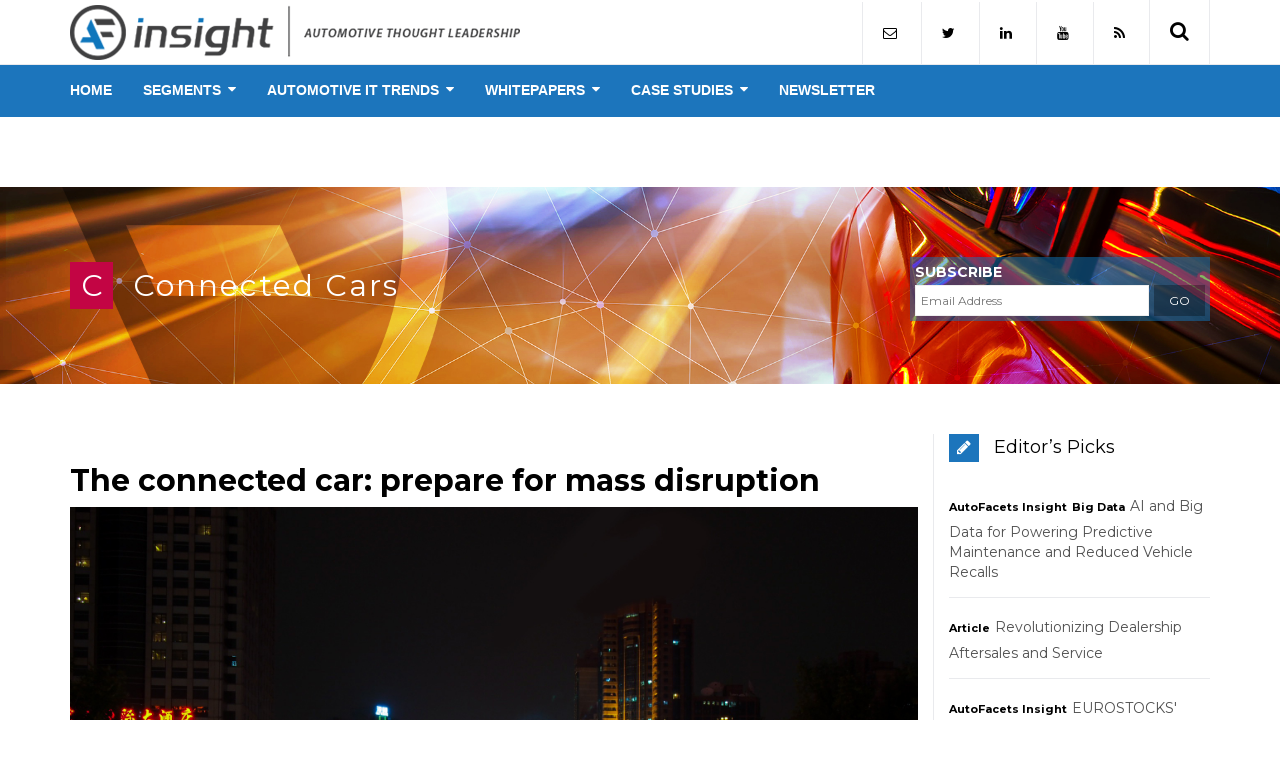

--- FILE ---
content_type: text/html; charset=UTF-8
request_url: https://www.autofacets.com/insights/the-connected-car-prepare-for-mass-disruption/
body_size: 35466
content:
<!DOCTYPE html>
<html lang="en-US" prefix="og: https://ogp.me/ns#">
<head>
<meta charset="UTF-8">
<meta name="viewport" content="width=device-width, initial-scale=1.0">
<link rel="shortcut icon" href="https://www.autofacets.com/insights/wp-content/uploads/2017/05/AF-Social-Media-Logo-1-003.jpg" type="image/x-icon"/>
<link rel="profile" href="http://gmpg.org/xfn/11">
<link rel="pingback" href="https://www.autofacets.com/insights/xmlrpc.php">
<!-- <link rel="stylesheet" type="text/css" media="screen, print" href="https://www.autofacets.com/insights/wp-content/themes/newedge-child/style.css" /> -->
<link rel="stylesheet" type="text/css" href="//www.autofacets.com/insights/wp-content/cache/wpfc-minified/ephpqduk/h5bgk.css" media="screen, print"/>
<!-- Search Engine Optimization by Rank Math PRO - https://rankmath.com/ -->
<title>The connected car: prepare for mass disruption</title>
<meta name="description" content="It brings with it endless possibilities, from the realisation of safer mobility to the development of new business models. "/>
<meta name="robots" content="follow, index, max-snippet:-1, max-video-preview:-1, max-image-preview:large"/>
<link rel="canonical" href="https://www.autofacets.com/insights/the-connected-car-prepare-for-mass-disruption/" />
<meta property="og:locale" content="en_US" />
<meta property="og:type" content="article" />
<meta property="og:title" content="The connected car: prepare for mass disruption" />
<meta property="og:description" content="It brings with it endless possibilities, from the realisation of safer mobility to the development of new business models. " />
<meta property="og:url" content="https://www.autofacets.com/insights/the-connected-car-prepare-for-mass-disruption/" />
<meta property="og:site_name" content="AutoFacets Insights" />
<meta property="article:section" content="Connected Cars" />
<meta property="og:updated_time" content="2020-08-17T15:00:53+05:30" />
<meta property="og:image" content="https://www.autofacets.com/insights/wp-content/uploads/2017/09/night-view-1041580-1024x768.jpg" />
<meta property="og:image:secure_url" content="https://www.autofacets.com/insights/wp-content/uploads/2017/09/night-view-1041580-1024x768.jpg" />
<meta property="og:image:width" content="1024" />
<meta property="og:image:height" content="768" />
<meta property="og:image:alt" content="Night View" />
<meta property="og:image:type" content="image/jpeg" />
<meta property="article:published_time" content="2017-09-05T15:50:33+05:30" />
<meta property="article:modified_time" content="2020-08-17T15:00:53+05:30" />
<meta name="twitter:card" content="summary_large_image" />
<meta name="twitter:title" content="The connected car: prepare for mass disruption" />
<meta name="twitter:description" content="It brings with it endless possibilities, from the realisation of safer mobility to the development of new business models. " />
<meta name="twitter:image" content="https://www.autofacets.com/insights/wp-content/uploads/2017/09/night-view-1041580-1024x768.jpg" />
<meta name="twitter:label1" content="Written by" />
<meta name="twitter:data1" content="afadmin" />
<meta name="twitter:label2" content="Time to read" />
<meta name="twitter:data2" content="2 minutes" />
<script type="application/ld+json" class="rank-math-schema-pro">{"@context":"https://schema.org","@graph":[{"@type":"Organization","@id":"https://www.autofacets.com/insights/#organization","name":"AutoFacets Insights","url":"https://www.autofacets.com/insights"},{"@type":"WebSite","@id":"https://www.autofacets.com/insights/#website","url":"https://www.autofacets.com/insights","name":"AutoFacets Insights","publisher":{"@id":"https://www.autofacets.com/insights/#organization"},"inLanguage":"en-US"},{"@type":"ImageObject","@id":"https://www.autofacets.com/insights/wp-content/uploads/2017/09/night-view-1041580.jpg","url":"https://www.autofacets.com/insights/wp-content/uploads/2017/09/night-view-1041580.jpg","width":"2048","height":"1536","caption":"Night View","inLanguage":"en-US"},{"@type":"BreadcrumbList","@id":"https://www.autofacets.com/insights/the-connected-car-prepare-for-mass-disruption/#breadcrumb","itemListElement":[{"@type":"ListItem","position":"1","item":{"@id":"https://www.autofacets.com/insights","name":"Home"}},{"@type":"ListItem","position":"2","item":{"@id":"https://www.autofacets.com/insights/category/automotive-it-trends/connected-cars/","name":"Connected Cars"}},{"@type":"ListItem","position":"3","item":{"@id":"https://www.autofacets.com/insights/the-connected-car-prepare-for-mass-disruption/","name":"The connected car: prepare for mass disruption"}}]},{"@type":"WebPage","@id":"https://www.autofacets.com/insights/the-connected-car-prepare-for-mass-disruption/#webpage","url":"https://www.autofacets.com/insights/the-connected-car-prepare-for-mass-disruption/","name":"The connected car: prepare for mass disruption","datePublished":"2017-09-05T15:50:33+05:30","dateModified":"2020-08-17T15:00:53+05:30","isPartOf":{"@id":"https://www.autofacets.com/insights/#website"},"primaryImageOfPage":{"@id":"https://www.autofacets.com/insights/wp-content/uploads/2017/09/night-view-1041580.jpg"},"inLanguage":"en-US","breadcrumb":{"@id":"https://www.autofacets.com/insights/the-connected-car-prepare-for-mass-disruption/#breadcrumb"}},{"@type":"Person","@id":"https://www.autofacets.com/insights/the-connected-car-prepare-for-mass-disruption/#author","name":"afadmin","image":{"@type":"ImageObject","@id":"https://secure.gravatar.com/avatar/934598a21d4f5afc0d75d345d9269e84?s=96&amp;d=mm&amp;r=g","url":"https://secure.gravatar.com/avatar/934598a21d4f5afc0d75d345d9269e84?s=96&amp;d=mm&amp;r=g","caption":"afadmin","inLanguage":"en-US"},"worksFor":{"@id":"https://www.autofacets.com/insights/#organization"}},{"@type":"BlogPosting","headline":"The connected car: prepare for mass disruption","datePublished":"2017-09-05T15:50:33+05:30","dateModified":"2020-08-17T15:00:53+05:30","articleSection":"Connected Cars","author":{"@id":"https://www.autofacets.com/insights/the-connected-car-prepare-for-mass-disruption/#author","name":"afadmin"},"publisher":{"@id":"https://www.autofacets.com/insights/#organization"},"description":"It brings with it endless possibilities, from the realisation of safer mobility to the development of new business models.\u00a0","name":"The connected car: prepare for mass disruption","@id":"https://www.autofacets.com/insights/the-connected-car-prepare-for-mass-disruption/#richSnippet","isPartOf":{"@id":"https://www.autofacets.com/insights/the-connected-car-prepare-for-mass-disruption/#webpage"},"image":{"@id":"https://www.autofacets.com/insights/wp-content/uploads/2017/09/night-view-1041580.jpg"},"inLanguage":"en-US","mainEntityOfPage":{"@id":"https://www.autofacets.com/insights/the-connected-car-prepare-for-mass-disruption/#webpage"}}]}</script>
<!-- /Rank Math WordPress SEO plugin -->
<link rel='dns-prefetch' href='//fonts.googleapis.com' />
<link rel="alternate" type="application/rss+xml" title="AutoFacets Insights &raquo; Feed" href="https://www.autofacets.com/insights/feed/" />
<link rel="alternate" type="application/rss+xml" title="AutoFacets Insights &raquo; Comments Feed" href="https://www.autofacets.com/insights/comments/feed/" />
<link rel="alternate" type="application/rss+xml" title="AutoFacets Insights &raquo; The connected car: prepare for mass disruption Comments Feed" href="https://www.autofacets.com/insights/the-connected-car-prepare-for-mass-disruption/feed/" />
<!-- <link rel='stylesheet' id='wp-block-library-css' href='https://www.autofacets.com/insights/wp-includes/css/dist/block-library/style.min.css' type='text/css' media='all' /> -->
<link rel="stylesheet" type="text/css" href="//www.autofacets.com/insights/wp-content/cache/wpfc-minified/2c8nmr7c/h5bgk.css" media="all"/>
<style id='rank-math-toc-block-style-inline-css' type='text/css'>
.wp-block-rank-math-toc-block nav ol{counter-reset:item}.wp-block-rank-math-toc-block nav ol li{display:block}.wp-block-rank-math-toc-block nav ol li:before{content:counters(item, ".") ". ";counter-increment:item}
</style>
<style id='classic-theme-styles-inline-css' type='text/css'>
/*! This file is auto-generated */
.wp-block-button__link{color:#fff;background-color:#32373c;border-radius:9999px;box-shadow:none;text-decoration:none;padding:calc(.667em + 2px) calc(1.333em + 2px);font-size:1.125em}.wp-block-file__button{background:#32373c;color:#fff;text-decoration:none}
</style>
<style id='global-styles-inline-css' type='text/css'>
:root{--wp--preset--aspect-ratio--square: 1;--wp--preset--aspect-ratio--4-3: 4/3;--wp--preset--aspect-ratio--3-4: 3/4;--wp--preset--aspect-ratio--3-2: 3/2;--wp--preset--aspect-ratio--2-3: 2/3;--wp--preset--aspect-ratio--16-9: 16/9;--wp--preset--aspect-ratio--9-16: 9/16;--wp--preset--color--black: #000000;--wp--preset--color--cyan-bluish-gray: #abb8c3;--wp--preset--color--white: #ffffff;--wp--preset--color--pale-pink: #f78da7;--wp--preset--color--vivid-red: #cf2e2e;--wp--preset--color--luminous-vivid-orange: #ff6900;--wp--preset--color--luminous-vivid-amber: #fcb900;--wp--preset--color--light-green-cyan: #7bdcb5;--wp--preset--color--vivid-green-cyan: #00d084;--wp--preset--color--pale-cyan-blue: #8ed1fc;--wp--preset--color--vivid-cyan-blue: #0693e3;--wp--preset--color--vivid-purple: #9b51e0;--wp--preset--gradient--vivid-cyan-blue-to-vivid-purple: linear-gradient(135deg,rgba(6,147,227,1) 0%,rgb(155,81,224) 100%);--wp--preset--gradient--light-green-cyan-to-vivid-green-cyan: linear-gradient(135deg,rgb(122,220,180) 0%,rgb(0,208,130) 100%);--wp--preset--gradient--luminous-vivid-amber-to-luminous-vivid-orange: linear-gradient(135deg,rgba(252,185,0,1) 0%,rgba(255,105,0,1) 100%);--wp--preset--gradient--luminous-vivid-orange-to-vivid-red: linear-gradient(135deg,rgba(255,105,0,1) 0%,rgb(207,46,46) 100%);--wp--preset--gradient--very-light-gray-to-cyan-bluish-gray: linear-gradient(135deg,rgb(238,238,238) 0%,rgb(169,184,195) 100%);--wp--preset--gradient--cool-to-warm-spectrum: linear-gradient(135deg,rgb(74,234,220) 0%,rgb(151,120,209) 20%,rgb(207,42,186) 40%,rgb(238,44,130) 60%,rgb(251,105,98) 80%,rgb(254,248,76) 100%);--wp--preset--gradient--blush-light-purple: linear-gradient(135deg,rgb(255,206,236) 0%,rgb(152,150,240) 100%);--wp--preset--gradient--blush-bordeaux: linear-gradient(135deg,rgb(254,205,165) 0%,rgb(254,45,45) 50%,rgb(107,0,62) 100%);--wp--preset--gradient--luminous-dusk: linear-gradient(135deg,rgb(255,203,112) 0%,rgb(199,81,192) 50%,rgb(65,88,208) 100%);--wp--preset--gradient--pale-ocean: linear-gradient(135deg,rgb(255,245,203) 0%,rgb(182,227,212) 50%,rgb(51,167,181) 100%);--wp--preset--gradient--electric-grass: linear-gradient(135deg,rgb(202,248,128) 0%,rgb(113,206,126) 100%);--wp--preset--gradient--midnight: linear-gradient(135deg,rgb(2,3,129) 0%,rgb(40,116,252) 100%);--wp--preset--font-size--small: 13px;--wp--preset--font-size--medium: 20px;--wp--preset--font-size--large: 36px;--wp--preset--font-size--x-large: 42px;--wp--preset--spacing--20: 0.44rem;--wp--preset--spacing--30: 0.67rem;--wp--preset--spacing--40: 1rem;--wp--preset--spacing--50: 1.5rem;--wp--preset--spacing--60: 2.25rem;--wp--preset--spacing--70: 3.38rem;--wp--preset--spacing--80: 5.06rem;--wp--preset--shadow--natural: 6px 6px 9px rgba(0, 0, 0, 0.2);--wp--preset--shadow--deep: 12px 12px 50px rgba(0, 0, 0, 0.4);--wp--preset--shadow--sharp: 6px 6px 0px rgba(0, 0, 0, 0.2);--wp--preset--shadow--outlined: 6px 6px 0px -3px rgba(255, 255, 255, 1), 6px 6px rgba(0, 0, 0, 1);--wp--preset--shadow--crisp: 6px 6px 0px rgba(0, 0, 0, 1);}:where(.is-layout-flex){gap: 0.5em;}:where(.is-layout-grid){gap: 0.5em;}body .is-layout-flex{display: flex;}.is-layout-flex{flex-wrap: wrap;align-items: center;}.is-layout-flex > :is(*, div){margin: 0;}body .is-layout-grid{display: grid;}.is-layout-grid > :is(*, div){margin: 0;}:where(.wp-block-columns.is-layout-flex){gap: 2em;}:where(.wp-block-columns.is-layout-grid){gap: 2em;}:where(.wp-block-post-template.is-layout-flex){gap: 1.25em;}:where(.wp-block-post-template.is-layout-grid){gap: 1.25em;}.has-black-color{color: var(--wp--preset--color--black) !important;}.has-cyan-bluish-gray-color{color: var(--wp--preset--color--cyan-bluish-gray) !important;}.has-white-color{color: var(--wp--preset--color--white) !important;}.has-pale-pink-color{color: var(--wp--preset--color--pale-pink) !important;}.has-vivid-red-color{color: var(--wp--preset--color--vivid-red) !important;}.has-luminous-vivid-orange-color{color: var(--wp--preset--color--luminous-vivid-orange) !important;}.has-luminous-vivid-amber-color{color: var(--wp--preset--color--luminous-vivid-amber) !important;}.has-light-green-cyan-color{color: var(--wp--preset--color--light-green-cyan) !important;}.has-vivid-green-cyan-color{color: var(--wp--preset--color--vivid-green-cyan) !important;}.has-pale-cyan-blue-color{color: var(--wp--preset--color--pale-cyan-blue) !important;}.has-vivid-cyan-blue-color{color: var(--wp--preset--color--vivid-cyan-blue) !important;}.has-vivid-purple-color{color: var(--wp--preset--color--vivid-purple) !important;}.has-black-background-color{background-color: var(--wp--preset--color--black) !important;}.has-cyan-bluish-gray-background-color{background-color: var(--wp--preset--color--cyan-bluish-gray) !important;}.has-white-background-color{background-color: var(--wp--preset--color--white) !important;}.has-pale-pink-background-color{background-color: var(--wp--preset--color--pale-pink) !important;}.has-vivid-red-background-color{background-color: var(--wp--preset--color--vivid-red) !important;}.has-luminous-vivid-orange-background-color{background-color: var(--wp--preset--color--luminous-vivid-orange) !important;}.has-luminous-vivid-amber-background-color{background-color: var(--wp--preset--color--luminous-vivid-amber) !important;}.has-light-green-cyan-background-color{background-color: var(--wp--preset--color--light-green-cyan) !important;}.has-vivid-green-cyan-background-color{background-color: var(--wp--preset--color--vivid-green-cyan) !important;}.has-pale-cyan-blue-background-color{background-color: var(--wp--preset--color--pale-cyan-blue) !important;}.has-vivid-cyan-blue-background-color{background-color: var(--wp--preset--color--vivid-cyan-blue) !important;}.has-vivid-purple-background-color{background-color: var(--wp--preset--color--vivid-purple) !important;}.has-black-border-color{border-color: var(--wp--preset--color--black) !important;}.has-cyan-bluish-gray-border-color{border-color: var(--wp--preset--color--cyan-bluish-gray) !important;}.has-white-border-color{border-color: var(--wp--preset--color--white) !important;}.has-pale-pink-border-color{border-color: var(--wp--preset--color--pale-pink) !important;}.has-vivid-red-border-color{border-color: var(--wp--preset--color--vivid-red) !important;}.has-luminous-vivid-orange-border-color{border-color: var(--wp--preset--color--luminous-vivid-orange) !important;}.has-luminous-vivid-amber-border-color{border-color: var(--wp--preset--color--luminous-vivid-amber) !important;}.has-light-green-cyan-border-color{border-color: var(--wp--preset--color--light-green-cyan) !important;}.has-vivid-green-cyan-border-color{border-color: var(--wp--preset--color--vivid-green-cyan) !important;}.has-pale-cyan-blue-border-color{border-color: var(--wp--preset--color--pale-cyan-blue) !important;}.has-vivid-cyan-blue-border-color{border-color: var(--wp--preset--color--vivid-cyan-blue) !important;}.has-vivid-purple-border-color{border-color: var(--wp--preset--color--vivid-purple) !important;}.has-vivid-cyan-blue-to-vivid-purple-gradient-background{background: var(--wp--preset--gradient--vivid-cyan-blue-to-vivid-purple) !important;}.has-light-green-cyan-to-vivid-green-cyan-gradient-background{background: var(--wp--preset--gradient--light-green-cyan-to-vivid-green-cyan) !important;}.has-luminous-vivid-amber-to-luminous-vivid-orange-gradient-background{background: var(--wp--preset--gradient--luminous-vivid-amber-to-luminous-vivid-orange) !important;}.has-luminous-vivid-orange-to-vivid-red-gradient-background{background: var(--wp--preset--gradient--luminous-vivid-orange-to-vivid-red) !important;}.has-very-light-gray-to-cyan-bluish-gray-gradient-background{background: var(--wp--preset--gradient--very-light-gray-to-cyan-bluish-gray) !important;}.has-cool-to-warm-spectrum-gradient-background{background: var(--wp--preset--gradient--cool-to-warm-spectrum) !important;}.has-blush-light-purple-gradient-background{background: var(--wp--preset--gradient--blush-light-purple) !important;}.has-blush-bordeaux-gradient-background{background: var(--wp--preset--gradient--blush-bordeaux) !important;}.has-luminous-dusk-gradient-background{background: var(--wp--preset--gradient--luminous-dusk) !important;}.has-pale-ocean-gradient-background{background: var(--wp--preset--gradient--pale-ocean) !important;}.has-electric-grass-gradient-background{background: var(--wp--preset--gradient--electric-grass) !important;}.has-midnight-gradient-background{background: var(--wp--preset--gradient--midnight) !important;}.has-small-font-size{font-size: var(--wp--preset--font-size--small) !important;}.has-medium-font-size{font-size: var(--wp--preset--font-size--medium) !important;}.has-large-font-size{font-size: var(--wp--preset--font-size--large) !important;}.has-x-large-font-size{font-size: var(--wp--preset--font-size--x-large) !important;}
:where(.wp-block-post-template.is-layout-flex){gap: 1.25em;}:where(.wp-block-post-template.is-layout-grid){gap: 1.25em;}
:where(.wp-block-columns.is-layout-flex){gap: 2em;}:where(.wp-block-columns.is-layout-grid){gap: 2em;}
:root :where(.wp-block-pullquote){font-size: 1.5em;line-height: 1.6;}
</style>
<!-- <link rel='stylesheet' id='contact-form-7-css' href='https://www.autofacets.com/insights/wp-content/plugins/contact-form-7/includes/css/styles.css' type='text/css' media='all' /> -->
<link rel="stylesheet" type="text/css" href="//www.autofacets.com/insights/wp-content/cache/wpfc-minified/f3kvprso/h5bgk.css" media="all"/>
<style id='contact-form-7-inline-css' type='text/css'>
.wpcf7 .wpcf7-recaptcha iframe {margin-bottom: 0;}.wpcf7 .wpcf7-recaptcha[data-align="center"] > div {margin: 0 auto;}.wpcf7 .wpcf7-recaptcha[data-align="right"] > div {margin: 0 0 0 auto;}
</style>
<!-- <link rel='stylesheet' id='themeum-core-css' href='https://www.autofacets.com/insights/wp-content/plugins/themeum-core/assets/css/themeum-core.css' type='text/css' media='all' /> -->
<!-- <link rel='stylesheet' id='themeum-poll-css' href='https://www.autofacets.com/insights/wp-content/plugins/themeum-poll/assets/css/themeum-poll.css' type='text/css' media='all' /> -->
<!-- <link rel='stylesheet' id='thm-style-css' href='https://www.autofacets.com/insights/wp-content/themes/newedge-child/style.css' type='text/css' media='all' /> -->
<!-- <link rel='stylesheet' id='buttons-css' href='https://www.autofacets.com/insights/wp-includes/css/buttons.min.css' type='text/css' media='all' /> -->
<!-- <link rel='stylesheet' id='dashicons-css' href='https://www.autofacets.com/insights/wp-includes/css/dashicons.min.css' type='text/css' media='all' /> -->
<!-- <link rel='stylesheet' id='mediaelement-css' href='https://www.autofacets.com/insights/wp-includes/js/mediaelement/mediaelementplayer-legacy.min.css' type='text/css' media='all' /> -->
<!-- <link rel='stylesheet' id='wp-mediaelement-css' href='https://www.autofacets.com/insights/wp-includes/js/mediaelement/wp-mediaelement.min.css' type='text/css' media='all' /> -->
<!-- <link rel='stylesheet' id='media-views-css' href='https://www.autofacets.com/insights/wp-includes/css/media-views.min.css' type='text/css' media='all' /> -->
<!-- <link rel='stylesheet' id='imgareaselect-css' href='https://www.autofacets.com/insights/wp-includes/js/imgareaselect/imgareaselect.css' type='text/css' media='all' /> -->
<!-- <link rel='stylesheet' id='quick-preset-css' href='https://www.autofacets.com/insights/wp-content/themes/newedge/quick-preset.php' type='text/css' media='all' /> -->
<!-- <link rel='stylesheet' id='quick-style-css' href='https://www.autofacets.com/insights/wp-content/themes/newedge/quick-style.php' type='text/css' media='all' /> -->
<link rel="stylesheet" type="text/css" href="//www.autofacets.com/insights/wp-content/cache/wpfc-minified/9a21j7iv/h5bhq.css" media="all"/>
<link rel='stylesheet' id='redux-google-fonts-themeum_options-css' href='https://fonts.googleapis.com/css?family=Montserrat%3A400%2C700&#038;subset=latin' type='text/css' media='all' />
<!-- <link rel='stylesheet' id='suppamenu_style-css' href='https://www.autofacets.com/insights/wp-content/plugins/suppamenu/standard/css/suppa_frontend_style.css' type='text/css' media='all' /> -->
<!-- <link rel='stylesheet' id='suppa_frontend_fontAwesome-css' href='https://www.autofacets.com/insights/wp-content/plugins/suppamenu/standard/css/fontAwesome/style-min.css' type='text/css' media='all' /> -->
<!-- <link rel='stylesheet' id='suppa_frontend_hoverCSS-css' href='https://www.autofacets.com/insights/wp-content/plugins/suppamenu/standard/css/hover-master/hover-min.css' type='text/css' media='all' /> -->
<!-- <link rel='stylesheet' id='suppamenu_custom_style_suppa_menu_location_1-css' href='https://www.autofacets.com/insights/wp-content/uploads/suppamenu2/css/suppa_menu_location_1.css' type='text/css' media='all' /> -->
<link rel="stylesheet" type="text/css" href="//www.autofacets.com/insights/wp-content/cache/wpfc-minified/1cv56nid/h5bgj.css" media="all"/>
<script src='//www.autofacets.com/insights/wp-content/cache/wpfc-minified/23dx0hxs/h5bgk.js' type="text/javascript"></script>
<!-- <script type="text/javascript" src="https://www.autofacets.com/insights/wp-includes/js/jquery/jquery.min.js" id="jquery-core-js"></script> -->
<!-- <script type="text/javascript" src="https://www.autofacets.com/insights/wp-includes/js/jquery/jquery-migrate.min.js" id="jquery-migrate-js"></script> -->
<script type="text/javascript" id="ajax-login-script-js-extra">
/* <![CDATA[ */
var ajax_login_object = {"ajaxurl":"https:\/\/www.autofacets.com\/insights\/wp-admin\/admin-ajax.php","redirecturl":"https:\/\/www.autofacets.com\/insights\/","loadingmessage":"Sending user info, please wait..."};
/* ]]> */
</script>
<script src='//www.autofacets.com/insights/wp-content/cache/wpfc-minified/kb4sj4do/h5bgk.js' type="text/javascript"></script>
<!-- <script type="text/javascript" src="https://www.autofacets.com/insights/wp-content/themes/newedge/js/ajax-login-script.js" id="ajax-login-script-js"></script> -->
<!-- <script type="text/javascript" src="https://www.autofacets.com/insights/wp-content/plugins/themeum-core/assets/js/main.js" id="themeum-core-js-js"></script> -->
<!-- <script type="text/javascript" src="https://www.autofacets.com/insights/wp-content/plugins/themeum-poll/assets/js/main.js" id="themeum-poll-js-js"></script> -->
<script type="text/javascript" id="utils-js-extra">
/* <![CDATA[ */
var userSettings = {"url":"\/insights\/","uid":"0","time":"1769416984","secure":"1"};
/* ]]> */
</script>
<script src='//www.autofacets.com/insights/wp-content/cache/wpfc-minified/mac2fwjw/h5bgk.js' type="text/javascript"></script>
<!-- <script type="text/javascript" src="https://www.autofacets.com/insights/wp-includes/js/utils.min.js" id="utils-js"></script> -->
<!-- <script type="text/javascript" src="https://www.autofacets.com/insights/wp-includes/js/plupload/moxie.min.js" id="moxiejs-js"></script> -->
<!-- <script type="text/javascript" src="https://www.autofacets.com/insights/wp-includes/js/plupload/plupload.min.js" id="plupload-js"></script> -->
<!--[if lt IE 8]>
<script type="text/javascript" src="https://www.autofacets.com/insights/wp-includes/js/json2.min.js" id="json2-js"></script>
<![endif]-->
<link rel="https://api.w.org/" href="https://www.autofacets.com/insights/wp-json/" /><link rel="alternate" title="JSON" type="application/json" href="https://www.autofacets.com/insights/wp-json/wp/v2/posts/2101" /><link rel="EditURI" type="application/rsd+xml" title="RSD" href="https://www.autofacets.com/insights/xmlrpc.php?rsd" />
<link rel='shortlink' href='https://www.autofacets.com/insights/?p=2101' />
<meta name="generator" content="Powered by Visual Composer - drag and drop page builder for WordPress."/>
<!--[if lte IE 9]><link rel="stylesheet" type="text/css" href="https://www.autofacets.com/insights/wp-content/plugins/js_composer/assets/css/vc_lte_ie9.min.css" media="screen"><![endif]-->		<style type="text/css" id="wp-custom-css">
.suppa_menu_location_1 .suppa_menu .suppa_top_level_link.current-menu-ancestor {
background-color: #265071;
}
.case-study-section {
min-height: 400px;
}
.case-study-section .two {
padding: 0 25px;
}
.btn-english{
background-color: #1c75bc !important;
color:#fff !important;
}
.btn-dutch{
background-color: #1c75bc !important;
color: #fff !important;
}
@media (max-width: 767px) {
.case-study-section .btn-view-all-cs {
position: relative;
margin-top: 36px;
display: inline-block;
}
}
.single-newsletter .post-meta-info,.single-newsletter .cats-related-posts{display:none;}
.singleNewsletterList a.btn.btn-style{ display:none}
.single-post ol{padding-left:15px;font-weight: 600;}
.single-post .entry-blog-meta{display:flex}		</style>
<style type="text/css" title="dynamic-css" class="options-output">.site-header{padding-top:0;padding-bottom:0;}.sub-title{padding-top:70px;padding-bottom:70px;}.bottom-wrap{background-color:#404041;background-repeat:no-repeat;background-size:cover;background-position:center center;}body{font-family:Montserrat;font-weight:400;font-style:normal;color:#333;font-size:14px;}#main-menu .nav>li>a, #main-menu ul.sub-menu li > a{font-family:Montserrat;font-weight:700;font-style:normal;font-size:14px;}h1{font-family:Montserrat;font-weight:700;font-style:normal;color:#000;font-size:42px;}h2{font-family:Montserrat;font-weight:700;font-style:normal;color:#000;font-size:36px;}h3{font-family:Montserrat;font-weight:700;font-style:normal;color:#000;font-size:24px;}h4{font-family:Montserrat;font-weight:700;font-style:normal;color:#000;font-size:20px;}h5{font-family:Montserrat;font-weight:700;font-style:normal;color:#000;font-size:18px;}.bottom-wrap{padding-top:45px;padding-bottom:45px;}.bottom-wrap{margin-top:-40px;}.footer-wrap-inner{padding-top:35px;padding-bottom:35px;}</style><noscript><style type="text/css"> .wpb_animate_when_almost_visible { opacity: 1; }</style></noscript><!-- Google Tag Manager -->
<script>(function(w,d,s,l,i){w[l]=w[l]||[];w[l].push({'gtm.start':
new Date().getTime(),event:'gtm.js'});var f=d.getElementsByTagName(s)[0],
j=d.createElement(s),dl=l!='dataLayer'?'&l='+l:'';j.async=true;j.src=
'https://www.googletagmanager.com/gtm.js?id='+i+dl;f.parentNode.insertBefore(j,f);
})(window,document,'script','dataLayer','GTM-W3PSPLR');</script>
<!-- End Google Tag Manager -->
<!-- visitor tracking code -->
<script type="text/javascript">
_linkedin_partner_id = "6520354";
window._linkedin_data_partner_ids = window._linkedin_data_partner_ids || [];
window._linkedin_data_partner_ids.push(_linkedin_partner_id);
</script><script type="text/javascript">
(function(l) {
if (!l){window.lintrk = function(a,b){window.lintrk.q.push([a,b])};
window.lintrk.q=[]}
var s = document.getElementsByTagName("script")[0];
var b = document.createElement("script");
b.type = "text/javascript";b.async = true;
b.src = "https://snap.licdn.com/li.lms-analytics/insight.min.js";
s.parentNode.insertBefore(b, s);})(window.lintrk);
</script>
<!-- End of visitor tracking code --></head>
<body class="post-template-default single single-post postid-2101 single-format-standard fullwidth-bg wpb-js-composer js-comp-ver-5.0.1 vc_responsive">  
<!-- Google Tag Manager (noscript) -->
<noscript><iframe src="https://www.googletagmanager.com/ns.html?id=GTM-W3PSPLR"
height="0" width="0" style="display:none;visibility:hidden"></iframe></noscript>
<!-- End Google Tag Manager (noscript) -->
<!-- visitor tracking code(no script) -->
<noscript>
<img height="1" width="1" style="display:none;" alt="" src="https://px.ads.linkedin.com/collect/?pid=6520354&fmt=gif" />
</noscript>
<!-- End Of visitor tracking code(no script) -->
<div id="page" class="hfeed site fullwidth">
<div class="header1">
<div class="newedge-topbar">
<div class="home-search-wrap">
<div class="container">
<div class="home-search">
<form method="get" id="searchform" action="https://www.autofacets.com/insights/" >
<input type="text" value="" name="s" id="s" class="form-control" placeholder="Search . . . . ." autocomplete="off" />
<button class="btn btn-style btn-search"><i class="fa fa-search"></i></button>
</form>                    <a href="#" class="hd-search-btn-close"><i class='fa fa-close'></i></a>
</div>
</div> 
</div>
<div class="container">
<div class="row">
<div class="col-sm-12">
<div class="navbar-header">
<div class="logo-wrapper">
<a class="newedge-navbar-brand" href="https://www.autofacets.com/insights">
<img class="enter-logo img-responsive" src="https://www.autofacets.com/insights/wp-content/uploads/2017/05/af-insights-logo.png" alt="Logo" title="Logo">
</a>
</div>     
</div>    
<div class="top-right">
<!-- <div class="newedge-date top-align hidden-xs">
Monday, January 26, 2026                        </div> -->                            
<!-- <div class="newedge-login top-align">
<a href="#sign-in" data-toggle="modal" data-target="#sign-in"><i class="fa fa-user"></i></a>
</div> -->
<div class="newedge-twitter top-align">
<a href="https://www.autofacets.com/insights/contact/" target="_blank"><i class="fa fa-envelope-o"></i></a>
</div>
<div class="newedge-twitter top-align">
<a href="https://twitter.com/AutoFacets" target="_blank"><i class="fa fa-twitter"></i></a>
</div>
<div class="newedge-linkedin top-align">
<a href="https://www.linkedin.com/company/autofacets" target="_blank"><i class="fa fa-linkedin"></i></a>
</div>
<div class="newedge-youtube top-align">
<a href="https://www.youtube.com/user/TheNINtec" target="_blank"><i class="fa fa-youtube"></i></a>
</div>
<div class="newedge-rss top-align">
<a href="https://autofacets.com/insights/feed/" target="_blank"><i class="fa fa-rss"></i></a>
</div>
<!--                             <div class="newedge-bookmark top-align">
<a href=""><i class="fa fa-bookmark"></i></a>
</div>  
-->                       
<span class="top-align home-search-btn">
<a href="#" class="hd-search-btn"><i class="fa fa-search"></i></a>
</span> 
</div>
</div>
</div><!--/.row--> 
</div><!--/.container--> 
</div> <!--/.newedge-topbar--> 
<header id="masthead" class="site-header header">
<div id="header-container">
<div id="navigation" class="container">
<div class="row">
<div class="col-sm-12 woo-menu-item-add">
<div id="main-menu">
<div class="primary suppaMenu_wrap"><div class="suppa_menu_location_1 suppaMenu_wrap"><div id="menu-main-menu" class="suppaMenu"><div style=" float:left;  " class=" suppa_menu suppa_menu_dropdown suppa_menu_1" ><a  href="https://www.autofacets.com/insights/" class="menu-item menu-item-type-post_type menu-item-object-page menu-item-home suppa_top_level_link suppa_menu_position_left  " ><span class="suppa_item_title">Home</span></a></div><div style=" float:left; " class=" suppa_menu suppa_menu_mega_posts suppa_menu_2" ><a class="menu-item menu-item-type-custom menu-item-object-custom menu-item-has-children suppa_top_level_link suppa_menu_position_left   suppa_top_links_has_arrow "  href="#" ><span class="suppa_item_title">Segments</span><span class="era_suppa_arrow_box ctf_suppa_fa_box_top_arrow"><span aria-hidden="true" class="suppa-caret-down"></span></span></a><div class="suppa_submenu suppa_submenu_mega_posts" ><div class="suppa_mega_posts_categories" ><a class="menu-item menu-item-type-taxonomy menu-item-object-category suppa_mega_posts_link"  href="https://www.autofacets.com/insights/category/oems-importers/" data-cat="1259" ><span class="suppa_item_title">OEMs &amp; Importers</span><span class="era_suppa_arrow_box suppa_mega_posts_arrow"><span aria-hidden="true" class="suppa-caret-right"></span></span></a> <a class="menu-item menu-item-type-taxonomy menu-item-object-category suppa_mega_posts_link"  href="https://www.autofacets.com/insights/category/dealers/" data-cat="1264" ><span class="suppa_item_title">Dealers</span><span class="era_suppa_arrow_box suppa_mega_posts_arrow"><span aria-hidden="true" class="suppa-caret-right"></span></span></a> <a class="menu-item menu-item-type-taxonomy menu-item-object-category suppa_mega_posts_link"  href="https://www.autofacets.com/insights/category/garage-chains/" data-cat="1690" ><span class="suppa_item_title">Garage Chains</span><span class="era_suppa_arrow_box suppa_mega_posts_arrow"><span aria-hidden="true" class="suppa-caret-right"></span></span></a> <a class="menu-item menu-item-type-taxonomy menu-item-object-category suppa_mega_posts_link"  href="https://www.autofacets.com/insights/category/collision-repairers/" data-cat="1260" ><span class="suppa_item_title">Collision Repairers</span><span class="era_suppa_arrow_box suppa_mega_posts_arrow"><span aria-hidden="true" class="suppa-caret-right"></span></span></a> <a class="menu-item menu-item-type-taxonomy menu-item-object-category suppa_mega_posts_link"  href="https://www.autofacets.com/insights/category/parts-components/" data-cat="1263" ><span class="suppa_item_title">Parts &amp; Components</span><span class="era_suppa_arrow_box suppa_mega_posts_arrow"><span aria-hidden="true" class="suppa-caret-right"></span></span></a> <a class="menu-item menu-item-type-taxonomy menu-item-object-category suppa_mega_posts_link"  href="https://www.autofacets.com/insights/category/insurance/" data-cat="1265" ><span class="suppa_item_title">Insurance</span><span class="era_suppa_arrow_box suppa_mega_posts_arrow"><span aria-hidden="true" class="suppa-caret-right"></span></span></a> <a class="menu-item menu-item-type-taxonomy menu-item-object-category suppa_mega_posts_link"  href="https://www.autofacets.com/insights/category/lease-rental/" data-cat="1261" ><span class="suppa_item_title">Lease &amp; Rental</span><span class="era_suppa_arrow_box suppa_mega_posts_arrow"><span aria-hidden="true" class="suppa-caret-right"></span></span></a> <a class="menu-item menu-item-type-taxonomy menu-item-object-category suppa_mega_posts_link"  href="https://www.autofacets.com/insights/category/fleet-logistics/" data-cat="1262" ><span class="suppa_item_title">Fleet &amp; Logistics</span><span class="era_suppa_arrow_box suppa_mega_posts_arrow"><span aria-hidden="true" class="suppa-caret-right"></span></span></a> <a class="menu-item menu-item-type-taxonomy menu-item-object-category suppa_mega_posts_link"  href="https://www.autofacets.com/insights/category/isvs/" data-cat="3267" ><span class="suppa_item_title">ISVs</span><span class="era_suppa_arrow_box suppa_mega_posts_arrow"><span aria-hidden="true" class="suppa-caret-right"></span></span></a> </div><!--suppa_mega_posts_categories--><div class="suppa_mega_posts_allposts"><div class="suppa_mega_posts_allposts_posts" data-cat="1259"><a href="https://www.autofacets.com/insights/ai-is-a-215-billion-opportunity-for-automotive-oems-mckinsey/" title="AI Is A $215 Billion Opportunity For Automotive OEMs: McKinsey" class="suppa_mega_posts_post_article" ><img style="width:264px;height:220px;" class="suppa_lazy_load sink" data-original="https://www.autofacets.com/insights/wp-content/uploads/2018/01/iStock-106509181-1183x560-264x220.jpg" data-retina="https://www.autofacets.com/insights/wp-content/uploads/2018/01/iStock-106509181-1183x560-264x220@2x.jpg" alt="AI Is A $215 Billion Opportunity For Automotive OEMs: McKinsey" /><div class="suppa_post_link_container"><span>AI Is A $215 Billion Opportunity For Automotive OEMs: McKinsey</span></div></a><!--suppa_mega_posts_post_article--><a href="https://www.autofacets.com/insights/next-generation-mobility-stratifies-oems/" title="Next-Generation Mobility Stratifies OEMs" class="suppa_mega_posts_post_article" ><img style="width:264px;height:220px;" class="suppa_lazy_load sink" data-original="https://www.autofacets.com/insights/wp-content/uploads/2018/01/Picture1-2-264x220.jpg" data-retina="https://www.autofacets.com/insights/wp-content/uploads/2018/01/Picture1-2-264x220@2x.jpg" alt="Next-Generation Mobility Stratifies OEMs" /><div class="suppa_post_link_container"><span>Next-Generation Mobility Stratifies OEMs</span></div></a><!--suppa_mega_posts_post_article--><a href="https://www.autofacets.com/insights/new-opportunity-for-oems-fit-for-purpose-vehicles/" title="New Opportunity for OEMs: Fit-for-Purpose Vehicles" class="suppa_mega_posts_post_article" ><img style="width:264px;height:220px;" class="suppa_lazy_load sink" data-original="https://www.autofacets.com/insights/wp-content/uploads/2017/09/The-Rise-of-Fit-for-Purpose-Vehicles-Brings-New-Opportunity-for-OEMs-300x210-264x220.jpg" data-retina="https://www.autofacets.com/insights/wp-content/uploads/2017/09/The-Rise-of-Fit-for-Purpose-Vehicles-Brings-New-Opportunity-for-OEMs-300x210-264x220@2x.jpg" alt="New Opportunity for OEMs: Fit-for-Purpose Vehicles" /><div class="suppa_post_link_container"><span>New Opportunity for OEMs: Fit-for-Purpose Vehicles</span></div></a><!--suppa_mega_posts_post_article--></div><!--suppa_mega_posts_allposts_posts--><div class="suppa_mega_posts_allposts_posts" data-cat="1264"><a href="https://www.autofacets.com/insights/driving-the-future-how-af-x-empowers-dealerships-to-thrive-in-a-digital-first-automotive-industry/" title="Driving the Future: How AF-X Empowers Dealerships to Thrive in a Digital-First Automotive Industry" class="suppa_mega_posts_post_article" ><img style="width:264px;height:220px;" class="suppa_lazy_load sink" data-original="https://www.autofacets.com/insights/wp-content/uploads/2025/03/Article_11.03.2025_2048x1331-264x220.jpg" data-retina="https://www.autofacets.com/insights/wp-content/uploads/2025/03/Article_11.03.2025_2048x1331-264x220@2x.jpg" alt="Driving the Future: How AF-X Empowers Dealerships to Thrive in a Digital-First Automotive Industry" /><div class="suppa_post_link_container"><span>Driving the Future: How AF-X Empowers Dealerships to Thrive in a Digital-First Automotive Industry</span></div></a><!--suppa_mega_posts_post_article--><a href="https://www.autofacets.com/insights/spider-in-the-automotive-web/" title="Spider in The Automotive Web" class="suppa_mega_posts_post_article" ><img style="width:264px;height:220px;" class="suppa_lazy_load sink" data-original="https://www.autofacets.com/insights/wp-content/uploads/2023/06/AF-After-sales-Magazine-Article-264x220.jpg" data-retina="https://www.autofacets.com/insights/wp-content/uploads/2023/06/AF-After-sales-Magazine-Article-264x220@2x.jpg" alt="Spider in The Automotive Web" /><div class="suppa_post_link_container"><span>Spider in The Automotive Web</span></div></a><!--suppa_mega_posts_post_article--><a href="https://www.autofacets.com/insights/why-a-digital-first-customer-experience-is-imperative-in-2021/" title="Why a Digital-first customer experience is imperative in 2021?" class="suppa_mega_posts_post_article" ><img style="width:264px;height:220px;" class="suppa_lazy_load sink" data-original="https://www.autofacets.com/insights/wp-content/uploads/2021/03/25032021_Insight-264x220.jpg" data-retina="https://www.autofacets.com/insights/wp-content/uploads/2021/03/25032021_Insight-264x220@2x.jpg" alt="Why a Digital-first customer experience is imperative in 2021?" /><div class="suppa_post_link_container"><span>Why a Digital-first customer experience is imperative in 2021?</span></div></a><!--suppa_mega_posts_post_article--></div><!--suppa_mega_posts_allposts_posts--><div class="suppa_mega_posts_allposts_posts" data-cat="1690"><a href="https://www.autofacets.com/insights/how-data-sharing-lowers-cost-of-car-ownership/" title="How data sharing lowers cost of car ownership" class="suppa_mega_posts_post_article" ><img style="width:264px;height:220px;" class="suppa_lazy_load sink" data-original="https://www.autofacets.com/insights/wp-content/uploads/2018/06/Picture1-264x220.jpg" data-retina="https://www.autofacets.com/insights/wp-content/uploads/2018/06/Picture1-264x220@2x.jpg" alt="How data sharing lowers cost of car ownership" /><div class="suppa_post_link_container"><span>How data sharing lowers cost of car ownership</span></div></a><!--suppa_mega_posts_post_article--><a href="https://www.autofacets.com/insights/garage-and-service-station-market-intelligence-report-offers-growth-prospects/" title="Garage and Service Station Market Intelligence Report Offers Growth Prospects" class="suppa_mega_posts_post_article" ><img style="width:264px;height:220px;" class="suppa_lazy_load sink" data-original="https://www.autofacets.com/insights/wp-content/uploads/2017/06/bugatti-1651718_640-3-264x220.png" data-retina="https://www.autofacets.com/insights/wp-content/uploads/2017/06/bugatti-1651718_640-3-264x220@2x.png" alt="Garage and Service Station Market Intelligence Report Offers Growth Prospects" /><div class="suppa_post_link_container"><span>Garage and Service Station Market Intelligence Report Offers Growth Prospects</span></div></a><!--suppa_mega_posts_post_article--><a href="https://www.autofacets.com/insights/uks-garage-labour-rates-soar-why-are-they-going-up/" title="UK’s garage labour rates soar: Why are they going up?" class="suppa_mega_posts_post_article" ><img style="width:264px;height:220px;" class="suppa_lazy_load sink" data-original="https://www.autofacets.com/insights/wp-content/uploads/2017/06/Picture1-264x220.jpg" data-retina="https://www.autofacets.com/insights/wp-content/uploads/2017/06/Picture1-264x220@2x.jpg" alt="UK’s garage labour rates soar: Why are they going up?" /><div class="suppa_post_link_container"><span>UK’s garage labour rates soar: Why are they going up?</span></div></a><!--suppa_mega_posts_post_article--></div><!--suppa_mega_posts_allposts_posts--><div class="suppa_mega_posts_allposts_posts" data-cat="1260"><a href="https://www.autofacets.com/insights/company-aims-to-transform-vehicle-collisions-into-iot-intelligence/" title="Company Aims to Transform Vehicle Collisions into IoT Intelligence" class="suppa_mega_posts_post_article" ><img style="width:264px;height:220px;" class="suppa_lazy_load sink" data-original="https://www.autofacets.com/insights/wp-content/uploads/2017/06/car-accident-1995852_960_720-264x220.png" data-retina="https://www.autofacets.com/insights/wp-content/uploads/2017/06/car-accident-1995852_960_720-264x220@2x.png" alt="Company Aims to Transform Vehicle Collisions into IoT Intelligence" /><div class="suppa_post_link_container"><span>Company Aims to Transform Vehicle Collisions into IoT Intelligence</span></div></a><!--suppa_mega_posts_post_article--><a href="https://www.autofacets.com/insights/tesla-owned-collision-repair-shops-coming-later-this-year/" title="Tesla-Owned Collision Repair Shops: Coming Later this Year" class="suppa_mega_posts_post_article" ><img style="width:264px;height:220px;" class="suppa_lazy_load sink" data-original="https://www.autofacets.com/insights/wp-content/uploads/2017/05/Tesla_Model_X_and_Model_3_at_the_unveiling_event-264x220.jpg" data-retina="https://www.autofacets.com/insights/wp-content/uploads/2017/05/Tesla_Model_X_and_Model_3_at_the_unveiling_event-264x220@2x.jpg" alt="Tesla-Owned Collision Repair Shops: Coming Later this Year" /><div class="suppa_post_link_container"><span>Tesla-Owned Collision Repair Shops: Coming Later this Year</span></div></a><!--suppa_mega_posts_post_article--><a href="https://www.autofacets.com/insights/dealerships-battle-fast-growing-consolidation-of-body-shop-business/" title="Dealerships battle fast-growing consolidation of body-shop business" class="suppa_mega_posts_post_article" ><img style="width:264px;height:220px;" class="suppa_lazy_load sink" data-original="https://www.autofacets.com/insights/wp-content/uploads/2017/05/AR-311219987-264x220.jpg" data-retina="https://www.autofacets.com/insights/wp-content/uploads/2017/05/AR-311219987-264x220@2x.jpg" alt="Dealerships battle fast-growing consolidation of body-shop business" /><div class="suppa_post_link_container"><span>Dealerships battle fast-growing consolidation of body-shop business</span></div></a><!--suppa_mega_posts_post_article--></div><!--suppa_mega_posts_allposts_posts--><div class="suppa_mega_posts_allposts_posts" data-cat="1263"><a href="https://www.autofacets.com/insights/how-can-the-right-pim-tool-boost-your-revenue/" title="How can the right PIM tool boost your revenue?" class="suppa_mega_posts_post_article" ><img style="width:264px;height:220px;" class="suppa_lazy_load sink" data-original="https://www.autofacets.com/insights/wp-content/uploads/2020/09/AF_0303_Linkdin_Blog-264x220.jpg" data-retina="https://www.autofacets.com/insights/wp-content/uploads/2020/09/AF_0303_Linkdin_Blog-264x220@2x.jpg" alt="How can the right PIM tool boost your revenue?" /><div class="suppa_post_link_container"><span>How can the right PIM tool boost your revenue?</span></div></a><!--suppa_mega_posts_post_article--><a href="https://www.autofacets.com/insights/game-changing-trends-for-automotive-parts-manufacturers-in-2020/" title="Game-Changing Trends for Automotive parts Manufacturers in 2020" class="suppa_mega_posts_post_article" ><img style="width:264px;height:220px;" class="suppa_lazy_load sink" data-original="https://www.autofacets.com/insights/wp-content/uploads/2020/03/AF_0403_banner-text-264x220.jpg" data-retina="https://www.autofacets.com/insights/wp-content/uploads/2020/03/AF_0403_banner-text-264x220@2x.jpg" alt="Game-Changing Trends for Automotive parts Manufacturers in 2020" /><div class="suppa_post_link_container"><span>Game-Changing Trends for Automotive parts Manufacturers in 2020</span></div></a><!--suppa_mega_posts_post_article--><a href="https://www.autofacets.com/insights/changing-image-of-junkyards-auto-recyclers-embracing-technology-and-expanding-base-to-women-and-millennials/" title="Changing image of junkyards: Auto recyclers embracing technology and expanding base to women and millennials" class="suppa_mega_posts_post_article" ><img style="width:264px;height:220px;" class="suppa_lazy_load sink" data-original="https://www.autofacets.com/insights/wp-content/uploads/2017/07/5972447a2d2c7.image_-264x220.jpg" data-retina="https://www.autofacets.com/insights/wp-content/uploads/2017/07/5972447a2d2c7.image_-264x220@2x.jpg" alt="Changing image of junkyards: Auto recyclers embracing technology and expanding base to women and millennials" /><div class="suppa_post_link_container"><span>Changing image of junkyards: Auto recyclers embracing technology and expanding base to women and millennials</span></div></a><!--suppa_mega_posts_post_article--></div><!--suppa_mega_posts_allposts_posts--><div class="suppa_mega_posts_allposts_posts" data-cat="1265"><a href="https://www.autofacets.com/insights/the-future-of-auto-insurance/" title="The future of auto insurance" class="suppa_mega_posts_post_article" ><img style="width:264px;height:220px;" class="suppa_lazy_load sink" data-original="https://www.autofacets.com/insights/wp-content/uploads/2018/01/Picture1-264x220.jpg" data-retina="https://www.autofacets.com/insights/wp-content/uploads/2018/01/Picture1-264x220@2x.jpg" alt="The future of auto insurance" /><div class="suppa_post_link_container"><span>The future of auto insurance</span></div></a><!--suppa_mega_posts_post_article--><a href="https://www.autofacets.com/insights/vodafone-iot-division-wins-telematics-deal-with-uk-car-insurer/" title="Vodafone IoT division wins telematics deal with UK car insurer" class="suppa_mega_posts_post_article" ><img style="width:264px;height:220px;" class="suppa_lazy_load sink" data-original="https://www.autofacets.com/insights/wp-content/uploads/2017/12/Driving_UK-264x220.jpg" data-retina="https://www.autofacets.com/insights/wp-content/uploads/2017/12/Driving_UK-264x220@2x.jpg" alt="Vodafone IoT division wins telematics deal with UK car insurer" /><div class="suppa_post_link_container"><span>Vodafone IoT division wins telematics deal with UK car insurer</span></div></a><!--suppa_mega_posts_post_article--><a href="https://www.autofacets.com/insights/the-future-of-car-insurance-digital-predictive-and-usage-based/" title="The Future Of Car Insurance: Digital, Predictive And Usage-Based" class="suppa_mega_posts_post_article" ><img style="width:264px;height:220px;" class="suppa_lazy_load sink" data-original="https://www.autofacets.com/insights/wp-content/uploads/2017/12/Auto-Insurance-264x220.jpg" data-retina="https://www.autofacets.com/insights/wp-content/uploads/2017/12/Auto-Insurance-264x220@2x.jpg" alt="The Future Of Car Insurance: Digital, Predictive And Usage-Based" /><div class="suppa_post_link_container"><span>The Future Of Car Insurance: Digital, Predictive And Usage-Based</span></div></a><!--suppa_mega_posts_post_article--></div><!--suppa_mega_posts_allposts_posts--><div class="suppa_mega_posts_allposts_posts" data-cat="1261"><a href="https://www.autofacets.com/insights/trends-that-will-redefine-auto-leasing-in-2020/" title="Trends that will redefine Auto Leasing in 2020" class="suppa_mega_posts_post_article" ><img style="width:264px;height:220px;" class="suppa_lazy_load sink" data-original="https://www.autofacets.com/insights/wp-content/uploads/2020/02/AF_0602_banner-text-264x220.jpg" data-retina="https://www.autofacets.com/insights/wp-content/uploads/2020/02/AF_0602_banner-text-264x220@2x.jpg" alt="Trends that will redefine Auto Leasing in 2020" /><div class="suppa_post_link_container"><span>Trends that will redefine Auto Leasing in 2020</span></div></a><!--suppa_mega_posts_post_article--><a href="https://www.autofacets.com/insights/what-makes-autofacets-fleet-management-system-an-ideal-solution-for-short-term-rental-companies/" title="Simplify Fleet Operations and Achieve Green Fleet Objectives" class="suppa_mega_posts_post_article" ><img style="width:264px;height:220px;" class="suppa_lazy_load sink" data-original="https://www.autofacets.com/insights/wp-content/uploads/2019/08/Autofacets-SM-05-264x220.jpg" data-retina="https://www.autofacets.com/insights/wp-content/uploads/2019/08/Autofacets-SM-05-264x220@2x.jpg" alt="Simplify Fleet Operations and Achieve Green Fleet Objectives" /><div class="suppa_post_link_container"><span>Simplify Fleet Operations and Achieve Green Fleet Objectives</span></div></a><!--suppa_mega_posts_post_article--><a href="https://www.autofacets.com/insights/could-subscription-models-change-car-ownership-forever/" title="Could subscription models change car ownership forever?" class="suppa_mega_posts_post_article" ><img style="width:264px;height:220px;" class="suppa_lazy_load sink" data-original="https://www.autofacets.com/insights/wp-content/uploads/2018/05/driving_shutterstock-264x220.jpg" data-retina="https://www.autofacets.com/insights/wp-content/uploads/2018/05/driving_shutterstock-264x220@2x.jpg" alt="Could subscription models change car ownership forever?" /><div class="suppa_post_link_container"><span>Could subscription models change car ownership forever?</span></div></a><!--suppa_mega_posts_post_article--></div><!--suppa_mega_posts_allposts_posts--><div class="suppa_mega_posts_allposts_posts" data-cat="1262"><a href="https://www.autofacets.com/insights/is-managing-the-fleet-a-tedious-job/" title="Is managing the Fleet a tedious job?" class="suppa_mega_posts_post_article" ><img style="width:264px;height:220px;" class="suppa_lazy_load sink" data-original="https://www.autofacets.com/insights/wp-content/uploads/2020/10/AutoFacets-Insights-264x220.jpg" data-retina="https://www.autofacets.com/insights/wp-content/uploads/2020/10/AutoFacets-Insights-264x220@2x.jpg" alt="Is managing the Fleet a tedious job?" /><div class="suppa_post_link_container"><span>Is managing the Fleet a tedious job?</span></div></a><!--suppa_mega_posts_post_article--><a href="https://www.autofacets.com/insights/why-brazilian-car-lease-companies-dominate-the-market/" title="Why Brazilian car lease companies dominate the market" class="suppa_mega_posts_post_article" ><img style="width:264px;height:220px;" class="suppa_lazy_load sink" data-original="https://www.autofacets.com/insights/wp-content/uploads/2020/02/Global-Fleet-Cover-Image-264x220.jpg" data-retina="https://www.autofacets.com/insights/wp-content/uploads/2020/02/Global-Fleet-Cover-Image-264x220@2x.jpg" alt="Why Brazilian car lease companies dominate the market" /><div class="suppa_post_link_container"><span>Why Brazilian car lease companies dominate the market</span></div></a><!--suppa_mega_posts_post_article--><a href="https://www.autofacets.com/insights/leveraging-the-power-of-ai-to-drive-next-generation-fleet-management/" title="Leveraging the Power of AI to Drive Next-Generation Fleet Management" class="suppa_mega_posts_post_article" ><img style="width:264px;height:220px;" class="suppa_lazy_load sink" data-original="https://www.autofacets.com/insights/wp-content/uploads/2019/12/Fleet-Management_banner-264x220.jpg" data-retina="https://www.autofacets.com/insights/wp-content/uploads/2019/12/Fleet-Management_banner-264x220@2x.jpg" alt="Leveraging the Power of AI to Drive Next-Generation Fleet Management" /><div class="suppa_post_link_container"><span>Leveraging the Power of AI to Drive Next-Generation Fleet Management</span></div></a><!--suppa_mega_posts_post_article--></div><!--suppa_mega_posts_allposts_posts--><div class="suppa_mega_posts_allposts_posts" data-cat="3267"><a href="https://www.autofacets.com/insights/is-your-product-keeping-up-with-the-digital-age/" title="Is your product keeping up with the Digital Age?" class="suppa_mega_posts_post_article" ><img style="width:264px;height:220px;" class="suppa_lazy_load sink" data-original="https://www.autofacets.com/insights/wp-content/uploads/2020/08/softblogban-264x220.jpg" data-retina="https://www.autofacets.com/insights/wp-content/uploads/2020/08/softblogban-264x220@2x.jpg" alt="Is your product keeping up with the Digital Age?" /><div class="suppa_post_link_container"><span>Is your product keeping up with the Digital Age?</span></div></a><!--suppa_mega_posts_post_article--><a href="https://www.autofacets.com/insights/evolving-dms-with-changing-automotive-retail/" title="Evolving DMS with changing Automotive Retail" class="suppa_mega_posts_post_article" ><img style="width:264px;height:220px;" class="suppa_lazy_load sink" data-original="https://www.autofacets.com/insights/wp-content/uploads/2020/07/AF_Post-Blog_Template-1-1024x342-1-264x220.png" data-retina="https://www.autofacets.com/insights/wp-content/uploads/2020/07/AF_Post-Blog_Template-1-1024x342-1-264x220@2x.png" alt="Evolving DMS with changing Automotive Retail" /><div class="suppa_post_link_container"><span>Evolving DMS with changing Automotive Retail</span></div></a><!--suppa_mega_posts_post_article--><a href="https://www.autofacets.com/insights/simplifying-product-engineering-challenges-through-fruitful-partnerships/" title="Simplifying Product Engineering Challenges through Fruitful Partnerships" class="suppa_mega_posts_post_article" ><img style="width:264px;height:220px;" class="suppa_lazy_load sink" data-original="https://www.autofacets.com/insights/wp-content/uploads/2019/05/simplifying-banner-264x220.jpg" data-retina="https://www.autofacets.com/insights/wp-content/uploads/2019/05/simplifying-banner-264x220@2x.jpg" alt="Simplifying Product Engineering Challenges through Fruitful Partnerships" /><div class="suppa_post_link_container"><span>Simplifying Product Engineering Challenges through Fruitful Partnerships</span></div></a><!--suppa_mega_posts_post_article--></div><!--suppa_mega_posts_allposts_posts--></div> <!--suppa_mega_posts_allposts--></div></div><!--suppa_menu_mega_posts--><div style=" float:left; " class=" suppa_menu suppa_menu_mega_posts suppa_menu_3" ><a class="menu-item menu-item-type-taxonomy menu-item-object-category current-post-ancestor menu-item-has-children suppa_top_level_link suppa_menu_position_left   suppa_top_links_has_arrow "  href="https://www.autofacets.com/insights/category/automotive-it-trends/" ><span class="suppa_item_title">Automotive IT Trends</span><span class="era_suppa_arrow_box ctf_suppa_fa_box_top_arrow"><span aria-hidden="true" class="suppa-caret-down"></span></span></a><div class="suppa_submenu suppa_submenu_mega_posts" ><div class="suppa_mega_posts_categories" ><a class="menu-item menu-item-type-taxonomy menu-item-object-category suppa_mega_posts_link"  href="https://www.autofacets.com/insights/category/automotive-it-trends/augmented-reality/" data-cat="1267" ><span class="suppa_item_title">Augmented Reality</span><span class="era_suppa_arrow_box suppa_mega_posts_arrow"><span aria-hidden="true" class="suppa-caret-right"></span></span></a> <a class="menu-item menu-item-type-taxonomy menu-item-object-category suppa_mega_posts_link"  href="https://www.autofacets.com/insights/category/automotive-it-trends/big-data/" data-cat="1268" ><span class="suppa_item_title">Big Data</span><span class="era_suppa_arrow_box suppa_mega_posts_arrow"><span aria-hidden="true" class="suppa-caret-right"></span></span></a> <a class="menu-item menu-item-type-taxonomy menu-item-object-category suppa_mega_posts_link"  href="https://www.autofacets.com/insights/category/automotive-it-trends/cloud-computing/" data-cat="1269" ><span class="suppa_item_title">Cloud Computing</span><span class="era_suppa_arrow_box suppa_mega_posts_arrow"><span aria-hidden="true" class="suppa-caret-right"></span></span></a> <a class="menu-item menu-item-type-taxonomy menu-item-object-category current-post-ancestor current-menu-parent current-post-parent suppa_mega_posts_link"  href="https://www.autofacets.com/insights/category/automotive-it-trends/connected-cars/" data-cat="1270" ><span class="suppa_item_title">Connected Cars</span><span class="era_suppa_arrow_box suppa_mega_posts_arrow"><span aria-hidden="true" class="suppa-caret-right"></span></span></a> <a class="menu-item menu-item-type-taxonomy menu-item-object-category suppa_mega_posts_link"  href="https://www.autofacets.com/insights/category/automotive-it-trends/iot/" data-cat="1271" ><span class="suppa_item_title">IOT</span><span class="era_suppa_arrow_box suppa_mega_posts_arrow"><span aria-hidden="true" class="suppa-caret-right"></span></span></a> <a class="menu-item menu-item-type-taxonomy menu-item-object-category suppa_mega_posts_link"  href="https://www.autofacets.com/insights/category/automotive-it-trends/machine-learning-ai/" data-cat="1272" ><span class="suppa_item_title">Machine Learning &amp; AI</span><span class="era_suppa_arrow_box suppa_mega_posts_arrow"><span aria-hidden="true" class="suppa-caret-right"></span></span></a> </div><!--suppa_mega_posts_categories--><div class="suppa_mega_posts_allposts"><div class="suppa_mega_posts_allposts_posts" data-cat="1267"><a href="https://www.autofacets.com/insights/know-about-the-automotive-technologies-that-will-reign-in-2019/" title="Know About the Futuristic Automotive Technologies to Reign in the Coming Years!" class="suppa_mega_posts_post_article" ><img style="width:264px;height:220px;" class="suppa_lazy_load sink" data-original="https://www.autofacets.com/insights/wp-content/uploads/2019/09/AF-Futuristic19-9_banner-264x220.jpg" data-retina="https://www.autofacets.com/insights/wp-content/uploads/2019/09/AF-Futuristic19-9_banner-264x220@2x.jpg" alt="Know About the Futuristic Automotive Technologies to Reign in the Coming Years!" /><div class="suppa_post_link_container"><span>Know About the Futuristic Automotive Technologies to Reign in the Coming Years!</span></div></a><!--suppa_mega_posts_post_article--><a href="https://www.autofacets.com/insights/see-everything-a-car-has-to-offer-with-this-mixed-reality-showroom/" title="See Everything A Car Has To Offer With This Mixed Reality Showroom" class="suppa_mega_posts_post_article" ><img style="width:264px;height:220px;" class="suppa_lazy_load sink" data-original="https://www.autofacets.com/insights/wp-content/uploads/2018/02/Isobar-Chevrolet-V-Showroom_Mixed-Reality-Car-Showroon_PSFK-264x220.jpg" data-retina="https://www.autofacets.com/insights/wp-content/uploads/2018/02/Isobar-Chevrolet-V-Showroom_Mixed-Reality-Car-Showroon_PSFK-264x220@2x.jpg" alt="See Everything A Car Has To Offer With This Mixed Reality Showroom" /><div class="suppa_post_link_container"><span>See Everything A Car Has To Offer With This Mixed Reality Showroom</span></div></a><!--suppa_mega_posts_post_article--><a href="https://www.autofacets.com/insights/heads-up-driving-is-about-to-be-revolutionized/" title="Heads-up: Driving is about to be revolutionized" class="suppa_mega_posts_post_article" ><img style="width:264px;height:220px;" class="suppa_lazy_load sink" data-original="https://www.autofacets.com/insights/wp-content/uploads/2017/05/nat-technologyGD01-264x220.jpg" data-retina="https://www.autofacets.com/insights/wp-content/uploads/2017/05/nat-technologyGD01-264x220@2x.jpg" alt="Heads-up: Driving is about to be revolutionized" /><div class="suppa_post_link_container"><span>Heads-up: Driving is about to be revolutionized</span></div></a><!--suppa_mega_posts_post_article--></div><!--suppa_mega_posts_allposts_posts--><div class="suppa_mega_posts_allposts_posts" data-cat="1268"><a href="https://www.autofacets.com/insights/ai-and-big-data-for-powering-predictive-maintenance-and-reduced-vehicle-recalls/" title="AI and Big Data for Powering Predictive Maintenance and Reduced Vehicle Recalls" class="suppa_mega_posts_post_article" ><img style="width:264px;height:220px;" class="suppa_lazy_load sink" data-original="https://www.autofacets.com/insights/wp-content/uploads/2023/03/SM-Promotion-Banner-264x220.jpg" data-retina="https://www.autofacets.com/insights/wp-content/uploads/2023/03/SM-Promotion-Banner-264x220@2x.jpg" alt="AI and Big Data for Powering Predictive Maintenance and Reduced Vehicle Recalls" /><div class="suppa_post_link_container"><span>AI and Big Data for Powering Predictive Maintenance and Reduced Vehicle Recalls</span></div></a><!--suppa_mega_posts_post_article--><a href="https://www.autofacets.com/insights/hyundai-opens-chinese-big-data-centre-to-accelerate-connected-car-drive/" title="Hyundai opens Chinese big data centre to accelerate connected car drive" class="suppa_mega_posts_post_article" ><img style="width:264px;height:220px;" class="suppa_lazy_load sink" data-original="https://www.autofacets.com/insights/wp-content/uploads/2017/10/lb230-22388-213293-264x220.jpg" data-retina="https://www.autofacets.com/insights/wp-content/uploads/2017/10/lb230-22388-213293-264x220@2x.jpg" alt="Hyundai opens Chinese big data centre to accelerate connected car drive" /><div class="suppa_post_link_container"><span>Hyundai opens Chinese big data centre to accelerate connected car drive</span></div></a><!--suppa_mega_posts_post_article--><a href="https://www.autofacets.com/insights/automotive-disruption-revisited-the-shift-from-car-ownership-to-mobile-experiences/" title="Automotive disruption revisited &#8211; the shift from car ownership to mobile experiences" class="suppa_mega_posts_post_article" ><img style="width:264px;height:220px;" class="suppa_lazy_load sink" data-original="https://www.autofacets.com/insights/wp-content/uploads/2017/08/ScreenHunter_104-May.-28-17.31-370x225-264x220.jpg" data-retina="https://www.autofacets.com/insights/wp-content/uploads/2017/08/ScreenHunter_104-May.-28-17.31-370x225-264x220@2x.jpg" alt="Automotive disruption revisited &#8211; the shift from car ownership to mobile experiences" /><div class="suppa_post_link_container"><span>Automotive disruption revisited &#8211; the shift from car ownership to mobile experiences</span></div></a><!--suppa_mega_posts_post_article--></div><!--suppa_mega_posts_allposts_posts--><div class="suppa_mega_posts_allposts_posts" data-cat="1269"><a href="https://www.autofacets.com/insights/how-the-automotive-industry-is-leveraging-cloud-computing/" title="How The Automotive Industry Is Leveraging Cloud Computing" class="suppa_mega_posts_post_article" ><img style="width:264px;height:220px;" class="suppa_lazy_load sink" data-original="https://www.autofacets.com/insights/wp-content/uploads/2017/09/cars2_pvmel-264x220.jpg" data-retina="https://www.autofacets.com/insights/wp-content/uploads/2017/09/cars2_pvmel-264x220@2x.jpg" alt="How The Automotive Industry Is Leveraging Cloud Computing" /><div class="suppa_post_link_container"><span>How The Automotive Industry Is Leveraging Cloud Computing</span></div></a><!--suppa_mega_posts_post_article--><a href="https://www.autofacets.com/insights/toyota-intel-ericsson-team-to-get-cars-talking-to-the-cloud/" title="Toyota, Intel, Ericsson team to get cars talking to the cloud" class="suppa_mega_posts_post_article" ><img style="width:264px;height:220px;" class="suppa_lazy_load sink" data-original="https://www.autofacets.com/insights/wp-content/uploads/2017/08/cloud_car_shutterstock-264x220.jpg" data-retina="https://www.autofacets.com/insights/wp-content/uploads/2017/08/cloud_car_shutterstock-264x220@2x.jpg" alt="Toyota, Intel, Ericsson team to get cars talking to the cloud" /><div class="suppa_post_link_container"><span>Toyota, Intel, Ericsson team to get cars talking to the cloud</span></div></a><!--suppa_mega_posts_post_article--><a href="https://www.autofacets.com/insights/your-car-will-eventually-live-stream-video-of-your-driving-to-the-cloud/" title="Your car will eventually live-stream video of your driving to the cloud" class="suppa_mega_posts_post_article" ><img style="width:264px;height:220px;" class="suppa_lazy_load sink" data-original="https://www.autofacets.com/insights/wp-content/uploads/2017/05/ck26wqqj9itnewr8hjij-1-100701775-large-264x220.jpg" data-retina="https://www.autofacets.com/insights/wp-content/uploads/2017/05/ck26wqqj9itnewr8hjij-1-100701775-large-264x220@2x.jpg" alt="Your car will eventually live-stream video of your driving to the cloud" /><div class="suppa_post_link_container"><span>Your car will eventually live-stream video of your driving to the cloud</span></div></a><!--suppa_mega_posts_post_article--></div><!--suppa_mega_posts_allposts_posts--><div class="suppa_mega_posts_allposts_posts" data-cat="1270"><a href="https://www.autofacets.com/insights/autofacets-car-connect-platform/" title="AutoFacets | Car Connect Platform" class="suppa_mega_posts_post_article" ><img style="width:264px;height:220px;" class="suppa_lazy_load sink" data-original="https://www.autofacets.com/insights/wp-content/uploads/2020/01/AF_Blog-Text-264x220.jpg" data-retina="https://www.autofacets.com/insights/wp-content/uploads/2020/01/AF_Blog-Text-264x220@2x.jpg" alt="AutoFacets | Car Connect Platform" /><div class="suppa_post_link_container"><span>AutoFacets | Car Connect Platform</span></div></a><!--suppa_mega_posts_post_article--><a href="https://www.autofacets.com/insights/connected-cars-making-cities-smarter-and-lives-simpler/" title="Connected Cars: Making Cities Smarter and Lives Simpler" class="suppa_mega_posts_post_article" ><img style="width:264px;height:220px;" class="suppa_lazy_load sink" data-original="https://www.autofacets.com/insights/wp-content/uploads/2019/04/Autofacets_insights3-264x220.jpg" data-retina="https://www.autofacets.com/insights/wp-content/uploads/2019/04/Autofacets_insights3-264x220@2x.jpg" alt="Connected Cars: Making Cities Smarter and Lives Simpler" /><div class="suppa_post_link_container"><span>Connected Cars: Making Cities Smarter and Lives Simpler</span></div></a><!--suppa_mega_posts_post_article--><a href="https://www.autofacets.com/insights/auto-universe-the-connected-car-players/" title="Auto Universe: The Connected Car Players" class="suppa_mega_posts_post_article" ><img style="width:264px;height:220px;" class="suppa_lazy_load sink" data-original="https://www.autofacets.com/insights/wp-content/uploads/2019/03/Connected-Cars-Universe-1024x696-1-264x220.jpg" data-retina="https://www.autofacets.com/insights/wp-content/uploads/2019/03/Connected-Cars-Universe-1024x696-1-264x220@2x.jpg" alt="Auto Universe: The Connected Car Players" /><div class="suppa_post_link_container"><span>Auto Universe: The Connected Car Players</span></div></a><!--suppa_mega_posts_post_article--></div><!--suppa_mega_posts_allposts_posts--><div class="suppa_mega_posts_allposts_posts" data-cat="1271"><a href="https://www.autofacets.com/insights/iot-innovation-and-competitiveness/" title="IoT innovation and competitiveness" class="suppa_mega_posts_post_article" ><img style="width:264px;height:220px;" class="suppa_lazy_load sink" data-original="https://www.autofacets.com/insights/wp-content/uploads/2019/03/shutterstock_437098111-264x220.jpg" data-retina="https://www.autofacets.com/insights/wp-content/uploads/2019/03/shutterstock_437098111-264x220@2x.jpg" alt="IoT innovation and competitiveness" /><div class="suppa_post_link_container"><span>IoT innovation and competitiveness</span></div></a><!--suppa_mega_posts_post_article--><a href="https://www.autofacets.com/insights/how-iot-will-transform-the-automotive-industry/" title="How IoT will transform the automotive industry" class="suppa_mega_posts_post_article" ><img style="width:264px;height:220px;" class="suppa_lazy_load sink" data-original="https://www.autofacets.com/insights/wp-content/uploads/2017/05/IoT-and-Automotive-264x220.jpg" data-retina="https://www.autofacets.com/insights/wp-content/uploads/2017/05/IoT-and-Automotive-264x220@2x.jpg" alt="How IoT will transform the automotive industry" /><div class="suppa_post_link_container"><span>How IoT will transform the automotive industry</span></div></a><!--suppa_mega_posts_post_article--><a href="https://www.autofacets.com/insights/the-future-of-iot-5g-and-m2m-in-the-automotive-industry/" title="The Future Of IoT, 5G And M2M In The Automotive Industry" class="suppa_mega_posts_post_article" ><img style="width:264px;height:220px;" class="suppa_lazy_load sink" data-original="https://www.autofacets.com/insights/wp-content/uploads/2017/05/cockpit-220116_960_720.jpg" data-retina="https://www.autofacets.com/insights/wp-content/uploads/2017/05/cockpit-220116_960_720.jpg" alt="The Future Of IoT, 5G And M2M In The Automotive Industry" /><div class="suppa_post_link_container"><span>The Future Of IoT, 5G And M2M In The Automotive Industry</span></div></a><!--suppa_mega_posts_post_article--></div><!--suppa_mega_posts_allposts_posts--><div class="suppa_mega_posts_allposts_posts" data-cat="1272"><a href="https://www.autofacets.com/insights/heres-why-ar-vr-is-the-key-to-the-future-of-automotive-industry/" title="Here’s Why AR/VR Is The Key To The Future Of Automotive Industry" class="suppa_mega_posts_post_article" ><img style="width:264px;height:220px;" class="suppa_lazy_load sink" data-original="https://www.autofacets.com/insights/wp-content/uploads/2020/05/AF-AR-VR-2005_Blog-Text-1024x341-1-264x220.png" data-retina="https://www.autofacets.com/insights/wp-content/uploads/2020/05/AF-AR-VR-2005_Blog-Text-1024x341-1-264x220@2x.png" alt="Here’s Why AR/VR Is The Key To The Future Of Automotive Industry" /><div class="suppa_post_link_container"><span>Here’s Why AR/VR Is The Key To The Future Of Automotive Industry</span></div></a><!--suppa_mega_posts_post_article--><a href="https://www.autofacets.com/insights/how-artificial-intelligence-is-key-for-autonomous-vehicle-development/" title="How Artificial Intelligence Is Key for Autonomous Vehicle Development" class="suppa_mega_posts_post_article" ><img style="width:264px;height:220px;" class="suppa_lazy_load sink" data-original="https://www.autofacets.com/insights/wp-content/uploads/2017/12/adobe-self-driving-stock-264x220.jpg" data-retina="https://www.autofacets.com/insights/wp-content/uploads/2017/12/adobe-self-driving-stock-264x220@2x.jpg" alt="How Artificial Intelligence Is Key for Autonomous Vehicle Development" /><div class="suppa_post_link_container"><span>How Artificial Intelligence Is Key for Autonomous Vehicle Development</span></div></a><!--suppa_mega_posts_post_article--><a href="https://www.autofacets.com/insights/ai-the-forthcoming-automotive-revolution/" title="AI &#038; the forthcoming automotive revolution" class="suppa_mega_posts_post_article" ><img style="width:264px;height:220px;" class="suppa_lazy_load sink" data-original="https://www.autofacets.com/insights/wp-content/uploads/2017/12/bKaWytw4szVjJAK4s5XA8e-970-80-264x220.jpg" data-retina="https://www.autofacets.com/insights/wp-content/uploads/2017/12/bKaWytw4szVjJAK4s5XA8e-970-80-264x220@2x.jpg" alt="AI &#038; the forthcoming automotive revolution" /><div class="suppa_post_link_container"><span>AI &#038; the forthcoming automotive revolution</span></div></a><!--suppa_mega_posts_post_article--></div><!--suppa_mega_posts_allposts_posts--></div> <!--suppa_mega_posts_allposts--></div></div><!--suppa_menu_mega_posts--><div style=" float:left; " class=" suppa_menu suppa_menu_posts suppa_menu_4"><a class="menu-item menu-item-type-taxonomy menu-item-object-category suppa_top_level_link suppa_menu_position_left   suppa_top_links_has_arrow "  href="https://www.autofacets.com/insights/category/whitepapers/" ><span class="suppa_item_title">Whitepapers</span><span class="era_suppa_arrow_box ctf_suppa_fa_box_top_arrow"><span aria-hidden="true" class="suppa-caret-down"></span></span></a><div class="suppa_submenu suppa_submenu_posts" ><div class="suppa_post" ><a href="https://www.autofacets.com/insights/go-beyond-workshops-with-autofacets-coe/" title="Go Beyond Workshops with AutoFacets CoE." ><img style="width:209px;height:160px;" class="suppa_lazy_load sink" data-original="https://www.autofacets.com/insights/wp-content/uploads/2019/07/Autofacets-COE-209x160.jpg" data-retina="https://www.autofacets.com/insights/wp-content/uploads/2019/07/Autofacets-COE-209x160@2x.jpg" alt="Go Beyond Workshops with AutoFacets CoE." /><div class="suppa_post_link_container" ><span class="suppa_post_link_title">Go Beyond Workshops with AutoFacets CoE.</span></div></a><div class="suppa_clearfix"></div></div><!--suppa_post--><div class="suppa_post" ><a href="https://www.autofacets.com/insights/amsterdam-the-future-of-mobility-global-leader/" title="Amsterdam &#8211; “The Future of Mobility”  Global Leader" ><img style="width:209px;height:160px;" class="suppa_lazy_load sink" data-original="https://www.autofacets.com/insights/wp-content/uploads/2019/04/amsterdam-automotive-banner-209x160.jpg" data-retina="https://www.autofacets.com/insights/wp-content/uploads/2019/04/amsterdam-automotive-banner-209x160@2x.jpg" alt="Amsterdam &#8211; “The Future of Mobility”  Global Leader" /><div class="suppa_post_link_container" ><span class="suppa_post_link_title">Amsterdam &#8211; “The Future of Mobility”  Global Leader</span></div></a><div class="suppa_clearfix"></div></div><!--suppa_post--><div class="suppa_post" ><a href="https://www.autofacets.com/insights/connected-car-infrastructure-transformation/" title="Connected Car Infrastructure Transformation" ><img style="width:209px;height:160px;" class="suppa_lazy_load sink" data-original="https://www.autofacets.com/insights/wp-content/uploads/2018/01/Picture1-1-209x160.jpg" data-retina="https://www.autofacets.com/insights/wp-content/uploads/2018/01/Picture1-1-209x160@2x.jpg" alt="Connected Car Infrastructure Transformation" /><div class="suppa_post_link_container" ><span class="suppa_post_link_title">Connected Car Infrastructure Transformation</span></div></a><div class="suppa_clearfix"></div></div><!--suppa_post--><div class="suppa_post" ><a href="https://www.autofacets.com/insights/iot-and-connected-cars/" title="IoT and Connected Cars" ><img style="width:209px;height:160px;" class="suppa_lazy_load sink" data-original="https://www.autofacets.com/insights/wp-content/uploads/2017/05/Picture1-2-209x160.png" data-retina="https://www.autofacets.com/insights/wp-content/uploads/2017/05/Picture1-2-209x160@2x.png" alt="IoT and Connected Cars" /><div class="suppa_post_link_container" ><span class="suppa_post_link_title">IoT and Connected Cars</span></div></a><div class="suppa_clearfix"></div></div><!--suppa_post--><div class="suppa_post" ><a href="https://www.autofacets.com/insights/transforming-automotive-retail/" title="Transforming Auto Retail" ><img style="width:209px;height:160px;" class="suppa_lazy_load sink" data-original="https://www.autofacets.com/insights/wp-content/uploads/2017/07/shutterstock_126735200-209x160.jpg" data-retina="https://www.autofacets.com/insights/wp-content/uploads/2017/07/shutterstock_126735200-209x160@2x.jpg" alt="Transforming Auto Retail" /><div class="suppa_post_link_container" ><span class="suppa_post_link_title">Transforming Auto Retail</span></div></a><div class="suppa_clearfix"></div></div><!--suppa_post--><a href="https://www.autofacets.com/insights/category/whitepapers/" class="suppa_latest_posts_view_all">View All...</a></div></div><div style=" float:left; " class=" suppa_menu suppa_menu_posts suppa_menu_5"><a class="menu-item menu-item-type-taxonomy menu-item-object-category suppa_top_level_link suppa_menu_position_left   suppa_top_links_has_arrow "  href="https://www.autofacets.com/insights/category/case-studies/" ><span class="suppa_item_title">Case Studies</span><span class="era_suppa_arrow_box ctf_suppa_fa_box_top_arrow"><span aria-hidden="true" class="suppa-caret-down"></span></span></a><div class="suppa_submenu suppa_submenu_posts" ><div class="suppa_post" ><a href="https://www.autofacets.com/insights/car-damage-and-glass-repair-solution/" title="Car Damage and Glass Repair Solution" ><img style="width:209px;height:160px;" class="suppa_lazy_load sink" data-original="https://www.autofacets.com/insights/wp-content/uploads/2020/02/1Car-Damage-and-Glass-Repair-Solution-209x160.jpg" data-retina="https://www.autofacets.com/insights/wp-content/uploads/2020/02/1Car-Damage-and-Glass-Repair-Solution-209x160@2x.jpg" alt="Car Damage and Glass Repair Solution" /><div class="suppa_post_link_container" ><span class="suppa_post_link_title">Car Damage and Glass Repair Solution</span></div></a><div class="suppa_clearfix"></div></div><!--suppa_post--><div class="suppa_post" ><a href="https://www.autofacets.com/insights/customer-delight-in-collision-repair/" title="Customer Delight in Collision Repair" ><img style="width:209px;height:160px;" class="suppa_lazy_load sink" data-original="https://www.autofacets.com/insights/wp-content/uploads/2020/02/2Customer-Delight-in-Collision-Repair-209x160.jpg" data-retina="https://www.autofacets.com/insights/wp-content/uploads/2020/02/2Customer-Delight-in-Collision-Repair-209x160@2x.jpg" alt="Customer Delight in Collision Repair" /><div class="suppa_post_link_container" ><span class="suppa_post_link_title">Customer Delight in Collision Repair</span></div></a><div class="suppa_clearfix"></div></div><!--suppa_post--><div class="suppa_post" ><a href="https://www.autofacets.com/insights/maintenance-service-portal/" title="Maintenance &#038; Service Portal" ><img style="width:209px;height:160px;" class="suppa_lazy_load sink" data-original="https://www.autofacets.com/insights/wp-content/uploads/2020/02/3Maintenance-Service-Portal-209x160.jpg" data-retina="https://www.autofacets.com/insights/wp-content/uploads/2020/02/3Maintenance-Service-Portal-209x160@2x.jpg" alt="Maintenance &#038; Service Portal" /><div class="suppa_post_link_container" ><span class="suppa_post_link_title">Maintenance &#038; Service Portal</span></div></a><div class="suppa_clearfix"></div></div><!--suppa_post--><div class="suppa_post" ><a href="https://www.autofacets.com/insights/workshop-planner/" title="Workshop Planner" ><img style="width:209px;height:160px;" class="suppa_lazy_load sink" data-original="https://www.autofacets.com/insights/wp-content/uploads/2020/02/4Workshop-Planner-209x160.jpg" data-retina="https://www.autofacets.com/insights/wp-content/uploads/2020/02/4Workshop-Planner-209x160@2x.jpg" alt="Workshop Planner" /><div class="suppa_post_link_container" ><span class="suppa_post_link_title">Workshop Planner</span></div></a><div class="suppa_clearfix"></div></div><!--suppa_post--><div class="suppa_post" ><a href="https://www.autofacets.com/insights/enterprise-garage-management-solution/" title="Enterprise Garage Management Solution" ><img style="width:209px;height:160px;" class="suppa_lazy_load sink" data-original="https://www.autofacets.com/insights/wp-content/uploads/2020/02/5Enterprise-Garage-Management-Solution-209x160.jpg" data-retina="https://www.autofacets.com/insights/wp-content/uploads/2020/02/5Enterprise-Garage-Management-Solution-209x160@2x.jpg" alt="Enterprise Garage Management Solution" /><div class="suppa_post_link_container" ><span class="suppa_post_link_title">Enterprise Garage Management Solution</span></div></a><div class="suppa_clearfix"></div></div><!--suppa_post--><a href="https://www.autofacets.com/insights/category/case-studies/" class="suppa_latest_posts_view_all">View All...</a></div></div><div style=" float:left;  " class=" suppa_menu suppa_menu_dropdown suppa_menu_6" ><a  href="/insights/newsletter" class="menu-item menu-item-type-custom menu-item-object-custom suppa_top_level_link suppa_menu_position_left  " ><span class="suppa_item_title">Newsletter</span></a></div></div>
<div class="suppaMenu_rwd_wrap" >
<div class="suppa_rwd_top_button_container">
<span class="suppa_rwd_button"><span aria-hidden="true" class="suppa-reorder"></span></span>
<span class="suppa_rwd_text">Menu</span>
</div>
<div class="suppa_rwd_menus_container" ></div>
</div>
</div></div>
</div><!--/#main-menu--> 
</div>  
</div><!--/.row--> 
</div><!--/.container--> 
</div>
</header><!--/#header-->
</div><!--/.header1-->
<section id="main" class="sub-title">
<div class="sub-title post" style="background-image:url(https://www.autofacets.com/insights/wp-content/uploads/2017/05/banner_img2.jpg);background-size: cover;background-position: 50% 50%;padding: 70px 0;">
<div class="container">
<div class="subscribe_wrp">
<div class="subscribe_form_top">
<script>(function() {
window.mc4wp = window.mc4wp || {
listeners: [],
forms: {
on: function(evt, cb) {
window.mc4wp.listeners.push(
{
event   : evt,
callback: cb
}
);
}
}
}
})();
</script><!-- Mailchimp for WordPress v4.9.17 - https://wordpress.org/plugins/mailchimp-for-wp/ --><form id="mc4wp-form-1" class="mc4wp-form mc4wp-form-908" method="post" data-id="908" data-name="Newsletter" ><div class="mc4wp-form-fields"><h3>SUBSCRIBE</h3>
<div class="ctm_subscribe">
<div class="cell"><input type="email" name="EMAIL" placeholder="Email Address" required /></div>
<div class="cell btncell"><input type="submit" value="GO" class="btn" /></div>
</div>
</div><label style="display: none !important;">Leave this field empty if you're human: <input type="text" name="_mc4wp_honeypot" value="" tabindex="-1" autocomplete="off" /></label><input type="hidden" name="_mc4wp_timestamp" value="1769416984" /><input type="hidden" name="_mc4wp_form_id" value="908" /><input type="hidden" name="_mc4wp_form_element_id" value="mc4wp-form-1" /><div class="mc4wp-response"></div></form><!-- / Mailchimp for WordPress Plugin -->        </div>
</div>
<div class="sub-title-inner">
<div class="row">
<div class="col-sm-12">
<span class="entry-category pink"><span class="category-color-wrap"><span class="category-color category-color1">C</span><a href="https://www.autofacets.com/insights/category/automotive-it-trends/connected-cars/" rel="category tag">Connected Cars</a></span></span>                                    </div>
</div>
</div>
</div>
</div>
<div class="container">
<div class="row">
<div id="content" class="site-content col-sm-9 1" role="main">
<div class="entry-headder">
<h1 class="entry-title blog-entry-title">
<a href="https://www.autofacets.com/insights/the-connected-car-prepare-for-mass-disruption/" rel="bookmark">The connected car: prepare for mass disruption</a>
</h1> <!-- //.entry-title --> 
</div>
<div class="clearfix"></div>
<article id="post-2101" class="post-2101 post type-post status-publish format-standard has-post-thumbnail hentry category-connected-cars">
<div class="featured-wrap"><a href="https://www.autofacets.com/insights/the-connected-car-prepare-for-mass-disruption/" rel="bookmark">
<img width="2048" height="1536" src="https://www.autofacets.com/insights/wp-content/uploads/2017/09/night-view-1041580.jpg" class="img-responsive wp-post-image" alt="Night View" decoding="async" fetchpriority="high" srcset="https://www.autofacets.com/insights/wp-content/uploads/2017/09/night-view-1041580.jpg 2048w, https://www.autofacets.com/insights/wp-content/uploads/2017/09/night-view-1041580-300x225.jpg 300w, https://www.autofacets.com/insights/wp-content/uploads/2017/09/night-view-1041580-768x576.jpg 768w, https://www.autofacets.com/insights/wp-content/uploads/2017/09/night-view-1041580-1024x768.jpg 1024w" sizes="(max-width: 2048px) 100vw, 2048px" />                                   
</a>
<div class="newedge-post-share-social"><a href="#" data-type="facebook" data-url="https://www.autofacets.com/insights/the-connected-car-prepare-for-mass-disruption/" data-title="The connected car: prepare for mass disruption" data-description="The connected car: prepare for mass disruption" data-media="https://www.autofacets.com/insights/wp-content/uploads/2017/09/night-view-1041580.jpg" class="prettySocial fa fa-facebook"></a><a href="#" data-type="twitter" data-url="https://www.autofacets.com/insights/the-connected-car-prepare-for-mass-disruption/" data-description="The connected car: prepare for mass disruption" data-via="" class="prettySocial fa fa-twitter"></a><a href="#" data-type="googleplus" data-url="https://www.autofacets.com/insights/the-connected-car-prepare-for-mass-disruption/" data-description="The connected car: prepare for mass disruption" class="prettySocial fa fa-google-plus"></a><a href="#" data-type="pinterest" data-url="https://www.autofacets.com/insights/the-connected-car-prepare-for-mass-disruption/" data-description="The connected car: prepare for mass disruption" data-media="https://www.autofacets.com/insights/wp-content/uploads/2017/09/night-view-1041580.jpg" class="prettySocial fa fa-pinterest"></a><a href="#" data-type="linkedin" data-url="https://www.autofacets.com/insights/the-connected-car-prepare-for-mass-disruption/" data-title="The connected car: prepare for mass disruption" data-description="The connected car: prepare for mass disruption" data-via="" data-media="https://www.autofacets.com/insights/wp-content/uploads/2017/09/night-view-1041580.jpg" class="prettySocial fa fa-linkedin"></a><div class="share-icon"><i class="fa fa-share-alt"></i></div></div>        <a href="#sign-in" class="bookmark logout-bookmark" data-toggle="modal" data-target="#sign-in"></a>        </div>
<div class="clearfix"></div>
<div class="entry-blog-meta">
<div class="entry-blog-meta-list author-by">
<div class="author-avatar author-dis-img">
<img alt='' src='https://secure.gravatar.com/avatar/934598a21d4f5afc0d75d345d9269e84?s=32&#038;d=mm&#038;r=g' srcset='https://secure.gravatar.com/avatar/934598a21d4f5afc0d75d345d9269e84?s=64&#038;d=mm&#038;r=g 2x' class='avatar avatar-32 photo' height='32' width='32' decoding='async'/>            </div>
<div class="author-avatar-text">
<p class="author"> AutoFacets</p>
<span class="entry-date"><time datetime="2017-09-05T15:50:33+05:30">Sep 5,  2017</time></span>,
<span class="cats"><a href="https://www.autofacets.com/insights/category/automotive-it-trends/connected-cars/" rel="category tag">Connected Cars</a></span>
</div>
</div>
<div class="entry-blog-meta-list social-share-number">
<div class="share-count">
<span class="number">2.26k</span><span>Views</span>
</div>
<div class="newedge-social-share">
<ul>
<li>
<a href="#" data-type="facebook" data-url="https://www.autofacets.com/insights/the-connected-car-prepare-for-mass-disruption/" data-title="The connected car: prepare for mass disruption" data-description="The connected car: prepare for mass disruption" data-media="https://www.autofacets.com/insights/wp-content/uploads/2017/09/night-view-1041580.jpg" class="prettySocial fa fa-facebook">Share on Facebook</a>
</li>
<li>
<a href="#" data-type="twitter" data-url="https://www.autofacets.com/insights/the-connected-car-prepare-for-mass-disruption/" data-description="The connected car: prepare for mass disruption" data-via="" class="prettySocial fa fa-twitter"> Tweet on Twitter</a>
</li>
<li>
<a href="#" data-type="googleplus" data-url="https://www.autofacets.com/insights/the-connected-car-prepare-for-mass-disruption/" data-description="The connected car: prepare for mass disruption" class="prettySocial fa fa-google-plus"></a>		
</li>
<li>
<a href="#" data-type="pinterest" data-url="https://www.autofacets.com/insights/the-connected-car-prepare-for-mass-disruption/" data-description="The connected car: prepare for mass disruption" data-media="https://www.autofacets.com/insights/wp-content/uploads/2017/09/night-view-1041580.jpg" class="prettySocial fa fa-pinterest"></a>		
</li>
<li>
<a href="#" data-type="linkedin" data-url="https://www.autofacets.com/insights/the-connected-car-prepare-for-mass-disruption/" data-title="The connected car: prepare for mass disruption" data-description="The connected car: prepare for mass disruption" data-via="" data-media="https://www.autofacets.com/insights/wp-content/uploads/2017/09/night-view-1041580.jpg" class="prettySocial fa fa-linkedin"></a>
</li>
</ul>
</div>
</div>  
</div> <!--/.entry-meta -->
<div class="entry-summary clearfix">
<p><strong><em>Key takeaways from Connected Car Detroit 2017</em></strong></p>
<p>The connected car is one of the most disruptive trends to grip the automotive industry. It brings with it endless possibilities, from the realisation of safer mobility to the development of new business models. A variety of these opportunities and issues were discussed at length at Connected Car Detroit, an event hosted by <em>Automotive Megatrends</em>. Michael Nash was there – here’s what he learned</p>
<p><strong>Connected for life</strong></p>
<p>Road traffic collisions result in the deaths of around a million people each year – a figure that could be significantly lowered with vehicle connectivity. As well as improving the safety of drivers and occupants by enabling progress in the development of advanced driver assistance systems (ADAS), connectivity will help to safeguard cyclists and other road users. Vehicle-to-vehicle (V2V), vehicle-to-infrastructure (V2I) and vehicle-to-pedestrian (V2P) technology could all play central roles, said Frank Weith, Director Connected Services at Volkswagen Group, allowing the connected car to predict scenarios before they unravel and mitigate the risk of collisions.</p>
<p><strong>Safe and secure</strong></p>
<p>Leading on from and directly linked to safety is security. Each connected component in a vehicle is an “entry point that could potentially be exploited by hackers,” warned Meg Novacek of Argus Cyber Security. OEMs are now focusing more of their efforts and investments on hiring security experts to develop firewalls from the early stages of vehicle design, as well as employing white-hat researchers to identify any weaknesses that need plugging. The key takeaway: hackers will always pose a security threat when devices are connected, but the aim for the automotive industry is to stay one step ahead of the bad guys.</p>
<p><strong>Dealing with data </strong></p>
<p>The rapidly growing number of connected features being built into vehicles is dramatically increasing the amount of data generated by new cars. This is opening up a host of opportunities that could make mobility smarter, more efficient and cost effective. However, it’s also opening up a number of challenging questions: Who owns this data? Who should have access to it? What should it be used for? The answers aren’t yet clear, but what is clear is that the automotive industry will have to find ways to handle huge amounts of useful (and confidential) data.</p>
<p><strong>Monetising the connected car</strong></p>
<p>‘We’re no longer just an OEM – we’re becoming a service provider’ – a statement heard increasingly frequently as the traditional OEMs adapt to the changing nature of the automotive industry. One of the primary ways of monetising the connected car is through the launch of new services, from ride-sharing to new on-board infotainment features. Separate business models can be built around new connected vehicle services, but monetisation should not be part of the equation when it comes to safety features in the connected car. As Andrew Smart, Chief Technical Officer of the American Center for Mobility, pointed out, any technology that saves lives should be readily available to all.</p>
<p><strong>Bridge to automation</strong></p>
<p>Looking to the future, connected car technologies are a nod to the roll-out of highly autonomous vehicles (HAVs). Many of these technologies are already central to semi-autonomous features, like automatic emergency braking systems and adaptive cruise control. And while the most optimistic predictions for bringing HAVs to market refer to a timeline starting in 2021, the automotive industry is confident that connected car technologies and advanced hardware have already enabled autonomous vehicle operation in controlled environments.</p>
</div> <!-- //.entry-summary -->
<div class="post-meta-info disclaimer-text-info">
<span style="color: #ff0000;"><strong>Disclaimer:</strong>&nbsp;</span> AutoFacets doesn't claim or takes credit for images/content/videos/whitepapers/etc. featured on its website. All images/content/videos/whitepapers/etc. are copyrighted to its respectful owners and are shared for informational purposes. This sharing is not intended to infringe the copyrights of respective authors.        </div>
<div class="post-meta-info">
<div class="post-meta-info-list tags">
<i class="fa fa-tags"></i>
<div class="post-meta-info-list-in tags-in">
<p>Tags</p>
No Tags
</div>
</div>   
<div class="post-meta-info-list category inline_catlist">
<i class="fa fa-folder-open-o"></i>
<div class="post-meta-info-list-in category-in">
<p>Category</p>
<a href="https://www.autofacets.com/insights/category/automotive-it-trends/connected-cars/" rel="category tag">Connected Cars</a>                </div>
</div>
<div class="post-meta-info-list date">
<i class="fa fa-calendar-o"></i>
<div class="post-meta-info-list-in date-in">
<p>Date</p>
<time class="entry-date" datetime="2017-09-05T15:50:33+05:30">Sep 5,  2017</time>
</div>
</div>
</div>
</article> <!--/#post-->
<div class="clearfix post-navigation">
<span class="previous-post pull-left"><a href="https://www.autofacets.com/insights/fleet-management-building-the-business-case-for-telematics/" rel="prev">Previous Article</a></span>                                <span class="next-post pull-right"><a href="https://www.autofacets.com/insights/how-the-automotive-industry-is-leveraging-cloud-computing/" rel="next">Next Article</a></span>                            </div> <!-- .post-navigation -->
<!-- Related Posts -->
<div class="cats-related-posts"> 
<h3 class="common-title">More Posts From: <a href="https://www.autofacets.com/insights/category/automotive-it-trends/connected-cars/" rel="category tag">Connected Cars</a></h3>
<div class="row">
<div class="col-sm-4 single-cats-related-posts">
<div class="latest-category-post-item common-post-item">
<div class="overlay black yes"></div>
<div class="common-post-item-in" style="height:253px;background: url(https://www.autofacets.com/insights/wp-content/uploads/2020/01/AF_Blog-Text-263x253.jpg) no-repeat;background-size: cover;"></div>
<div class="newedge-post-share-social"><a href="#" data-type="facebook" data-url="https://www.autofacets.com/insights/autofacets-car-connect-platform/" data-title="AutoFacets | Car Connect Platform" data-description="AutoFacets | Car Connect Platform" data-media="https://www.autofacets.com/insights/wp-content/uploads/2020/01/AF_Blog-Text.jpg" class="prettySocial fa fa-facebook"></a><a href="#" data-type="twitter" data-url="https://www.autofacets.com/insights/autofacets-car-connect-platform/" data-description="AutoFacets | Car Connect Platform" data-via="" class="prettySocial fa fa-twitter"></a><a href="#" data-type="googleplus" data-url="https://www.autofacets.com/insights/autofacets-car-connect-platform/" data-description="AutoFacets | Car Connect Platform" class="prettySocial fa fa-google-plus"></a><a href="#" data-type="pinterest" data-url="https://www.autofacets.com/insights/autofacets-car-connect-platform/" data-description="AutoFacets | Car Connect Platform" data-media="https://www.autofacets.com/insights/wp-content/uploads/2020/01/AF_Blog-Text.jpg" class="prettySocial fa fa-pinterest"></a><a href="#" data-type="linkedin" data-url="https://www.autofacets.com/insights/autofacets-car-connect-platform/" data-title="AutoFacets | Car Connect Platform" data-description="AutoFacets | Car Connect Platform" data-via="" data-media="https://www.autofacets.com/insights/wp-content/uploads/2020/01/AF_Blog-Text.jpg" class="prettySocial fa fa-linkedin"></a><div class="share-icon"><i class="fa fa-share-alt"></i></div></div><a href="#sign-in" class="bookmark logout-bookmark" data-toggle="modal" data-target="#sign-in"></a>                    <div class="common-post-item-intro">
<h3 class="entry-title"><a href="https://www.autofacets.com/insights/autofacets-car-connect-platform/">AutoFacets | Car Connect Platform</a></h3> 
</div>
</div>
</div>
<div class="col-sm-4 single-cats-related-posts">
<div class="latest-category-post-item common-post-item">
<div class="overlay black yes"></div>
<div class="common-post-item-in" style="height:253px;background: url(https://www.autofacets.com/insights/wp-content/uploads/2019/04/Autofacets_insights3-263x253.jpg) no-repeat;background-size: cover;"></div>
<div class="newedge-post-share-social"><a href="#" data-type="facebook" data-url="https://www.autofacets.com/insights/connected-cars-making-cities-smarter-and-lives-simpler/" data-title="Connected Cars: Making Cities Smarter and Lives Simpler" data-description="Connected Cars: Making Cities Smarter and Lives Simpler" data-media="https://www.autofacets.com/insights/wp-content/uploads/2019/04/Autofacets_insights3.jpg" class="prettySocial fa fa-facebook"></a><a href="#" data-type="twitter" data-url="https://www.autofacets.com/insights/connected-cars-making-cities-smarter-and-lives-simpler/" data-description="Connected Cars: Making Cities Smarter and Lives Simpler" data-via="" class="prettySocial fa fa-twitter"></a><a href="#" data-type="googleplus" data-url="https://www.autofacets.com/insights/connected-cars-making-cities-smarter-and-lives-simpler/" data-description="Connected Cars: Making Cities Smarter and Lives Simpler" class="prettySocial fa fa-google-plus"></a><a href="#" data-type="pinterest" data-url="https://www.autofacets.com/insights/connected-cars-making-cities-smarter-and-lives-simpler/" data-description="Connected Cars: Making Cities Smarter and Lives Simpler" data-media="https://www.autofacets.com/insights/wp-content/uploads/2019/04/Autofacets_insights3.jpg" class="prettySocial fa fa-pinterest"></a><a href="#" data-type="linkedin" data-url="https://www.autofacets.com/insights/connected-cars-making-cities-smarter-and-lives-simpler/" data-title="Connected Cars: Making Cities Smarter and Lives Simpler" data-description="Connected Cars: Making Cities Smarter and Lives Simpler" data-via="" data-media="https://www.autofacets.com/insights/wp-content/uploads/2019/04/Autofacets_insights3.jpg" class="prettySocial fa fa-linkedin"></a><div class="share-icon"><i class="fa fa-share-alt"></i></div></div><a href="#sign-in" class="bookmark logout-bookmark" data-toggle="modal" data-target="#sign-in"></a>                    <div class="common-post-item-intro">
<h3 class="entry-title"><a href="https://www.autofacets.com/insights/connected-cars-making-cities-smarter-and-lives-simpler/">Connected Cars: Making Cities Smarter and Lives Simpler</a></h3> 
</div>
</div>
</div>
<div class="col-sm-4 single-cats-related-posts">
<div class="latest-category-post-item common-post-item">
<div class="overlay black yes"></div>
<div class="common-post-item-in" style="height:253px;background: url(https://www.autofacets.com/insights/wp-content/uploads/2019/03/Connected-Cars-Universe-1024x696-1-263x253.jpg) no-repeat;background-size: cover;"></div>
<div class="newedge-post-share-social"><a href="#" data-type="facebook" data-url="https://www.autofacets.com/insights/auto-universe-the-connected-car-players/" data-title="Auto Universe: The Connected Car Players" data-description="Auto Universe: The Connected Car Players" data-media="https://www.autofacets.com/insights/wp-content/uploads/2019/03/Connected-Cars-Universe-1024x696-1.jpg" class="prettySocial fa fa-facebook"></a><a href="#" data-type="twitter" data-url="https://www.autofacets.com/insights/auto-universe-the-connected-car-players/" data-description="Auto Universe: The Connected Car Players" data-via="" class="prettySocial fa fa-twitter"></a><a href="#" data-type="googleplus" data-url="https://www.autofacets.com/insights/auto-universe-the-connected-car-players/" data-description="Auto Universe: The Connected Car Players" class="prettySocial fa fa-google-plus"></a><a href="#" data-type="pinterest" data-url="https://www.autofacets.com/insights/auto-universe-the-connected-car-players/" data-description="Auto Universe: The Connected Car Players" data-media="https://www.autofacets.com/insights/wp-content/uploads/2019/03/Connected-Cars-Universe-1024x696-1.jpg" class="prettySocial fa fa-pinterest"></a><a href="#" data-type="linkedin" data-url="https://www.autofacets.com/insights/auto-universe-the-connected-car-players/" data-title="Auto Universe: The Connected Car Players" data-description="Auto Universe: The Connected Car Players" data-via="" data-media="https://www.autofacets.com/insights/wp-content/uploads/2019/03/Connected-Cars-Universe-1024x696-1.jpg" class="prettySocial fa fa-linkedin"></a><div class="share-icon"><i class="fa fa-share-alt"></i></div></div><a href="#sign-in" class="bookmark logout-bookmark" data-toggle="modal" data-target="#sign-in"></a>                    <div class="common-post-item-intro">
<h3 class="entry-title"><a href="https://www.autofacets.com/insights/auto-universe-the-connected-car-players/">Auto Universe: The Connected Car Players</a></h3> 
</div>
</div>
</div>
<div class="col-sm-4 single-cats-related-posts">
<div class="latest-category-post-item common-post-item">
<div class="overlay black yes"></div>
<div class="common-post-item-in" style="height:253px;background: url(https://www.autofacets.com/insights/wp-content/uploads/2018/08/AF_blog-263x253.jpg) no-repeat;background-size: cover;"></div>
<div class="newedge-post-share-social"><a href="#" data-type="facebook" data-url="https://www.autofacets.com/insights/your-car-reflects-you-connected-car/" data-title="Your Car Reflects You: Connected Car" data-description="Your Car Reflects You: Connected Car" data-media="https://www.autofacets.com/insights/wp-content/uploads/2018/08/AF_blog.jpg" class="prettySocial fa fa-facebook"></a><a href="#" data-type="twitter" data-url="https://www.autofacets.com/insights/your-car-reflects-you-connected-car/" data-description="Your Car Reflects You: Connected Car" data-via="" class="prettySocial fa fa-twitter"></a><a href="#" data-type="googleplus" data-url="https://www.autofacets.com/insights/your-car-reflects-you-connected-car/" data-description="Your Car Reflects You: Connected Car" class="prettySocial fa fa-google-plus"></a><a href="#" data-type="pinterest" data-url="https://www.autofacets.com/insights/your-car-reflects-you-connected-car/" data-description="Your Car Reflects You: Connected Car" data-media="https://www.autofacets.com/insights/wp-content/uploads/2018/08/AF_blog.jpg" class="prettySocial fa fa-pinterest"></a><a href="#" data-type="linkedin" data-url="https://www.autofacets.com/insights/your-car-reflects-you-connected-car/" data-title="Your Car Reflects You: Connected Car" data-description="Your Car Reflects You: Connected Car" data-via="" data-media="https://www.autofacets.com/insights/wp-content/uploads/2018/08/AF_blog.jpg" class="prettySocial fa fa-linkedin"></a><div class="share-icon"><i class="fa fa-share-alt"></i></div></div><a href="#sign-in" class="bookmark logout-bookmark" data-toggle="modal" data-target="#sign-in"></a>                    <div class="common-post-item-intro">
<h3 class="entry-title"><a href="https://www.autofacets.com/insights/your-car-reflects-you-connected-car/">Your Car Reflects You: Connected Car</a></h3> 
</div>
</div>
</div>
<div class="col-sm-4 single-cats-related-posts">
<div class="latest-category-post-item common-post-item">
<div class="overlay black yes"></div>
<div class="common-post-item-in" style="height:253px;background: url(https://www.autofacets.com/insights/wp-content/uploads/2018/03/istock-829191978.jpg__970x545_q85_crop_subsampling-2-263x253.jpg) no-repeat;background-size: cover;"></div>
<div class="newedge-post-share-social"><a href="#" data-type="facebook" data-url="https://www.autofacets.com/insights/how-connected-cars-are-driving-connected-payments/" data-title="How connected cars are driving connected payments" data-description="How connected cars are driving connected payments" data-media="https://www.autofacets.com/insights/wp-content/uploads/2018/03/istock-829191978.jpg__970x545_q85_crop_subsampling-2.jpg" class="prettySocial fa fa-facebook"></a><a href="#" data-type="twitter" data-url="https://www.autofacets.com/insights/how-connected-cars-are-driving-connected-payments/" data-description="How connected cars are driving connected payments" data-via="" class="prettySocial fa fa-twitter"></a><a href="#" data-type="googleplus" data-url="https://www.autofacets.com/insights/how-connected-cars-are-driving-connected-payments/" data-description="How connected cars are driving connected payments" class="prettySocial fa fa-google-plus"></a><a href="#" data-type="pinterest" data-url="https://www.autofacets.com/insights/how-connected-cars-are-driving-connected-payments/" data-description="How connected cars are driving connected payments" data-media="https://www.autofacets.com/insights/wp-content/uploads/2018/03/istock-829191978.jpg__970x545_q85_crop_subsampling-2.jpg" class="prettySocial fa fa-pinterest"></a><a href="#" data-type="linkedin" data-url="https://www.autofacets.com/insights/how-connected-cars-are-driving-connected-payments/" data-title="How connected cars are driving connected payments" data-description="How connected cars are driving connected payments" data-via="" data-media="https://www.autofacets.com/insights/wp-content/uploads/2018/03/istock-829191978.jpg__970x545_q85_crop_subsampling-2.jpg" class="prettySocial fa fa-linkedin"></a><div class="share-icon"><i class="fa fa-share-alt"></i></div></div><a href="#sign-in" class="bookmark logout-bookmark" data-toggle="modal" data-target="#sign-in"></a>                    <div class="common-post-item-intro">
<h3 class="entry-title"><a href="https://www.autofacets.com/insights/how-connected-cars-are-driving-connected-payments/">How connected cars are driving connected payments</a></h3> 
</div>
</div>
</div>
<div class="col-sm-4 single-cats-related-posts">
<div class="latest-category-post-item common-post-item">
<div class="overlay black yes"></div>
<div class="common-post-item-in" style="height:253px;background: url(https://www.autofacets.com/insights/wp-content/uploads/2017/09/night-view-1041580-263x253.jpg) no-repeat;background-size: cover;"></div>
<div class="newedge-post-share-social"><a href="#" data-type="facebook" data-url="https://www.autofacets.com/insights/the-connected-car-prepare-for-mass-disruption/" data-title="The connected car: prepare for mass disruption" data-description="The connected car: prepare for mass disruption" data-media="https://www.autofacets.com/insights/wp-content/uploads/2017/09/night-view-1041580.jpg" class="prettySocial fa fa-facebook"></a><a href="#" data-type="twitter" data-url="https://www.autofacets.com/insights/the-connected-car-prepare-for-mass-disruption/" data-description="The connected car: prepare for mass disruption" data-via="" class="prettySocial fa fa-twitter"></a><a href="#" data-type="googleplus" data-url="https://www.autofacets.com/insights/the-connected-car-prepare-for-mass-disruption/" data-description="The connected car: prepare for mass disruption" class="prettySocial fa fa-google-plus"></a><a href="#" data-type="pinterest" data-url="https://www.autofacets.com/insights/the-connected-car-prepare-for-mass-disruption/" data-description="The connected car: prepare for mass disruption" data-media="https://www.autofacets.com/insights/wp-content/uploads/2017/09/night-view-1041580.jpg" class="prettySocial fa fa-pinterest"></a><a href="#" data-type="linkedin" data-url="https://www.autofacets.com/insights/the-connected-car-prepare-for-mass-disruption/" data-title="The connected car: prepare for mass disruption" data-description="The connected car: prepare for mass disruption" data-via="" data-media="https://www.autofacets.com/insights/wp-content/uploads/2017/09/night-view-1041580.jpg" class="prettySocial fa fa-linkedin"></a><div class="share-icon"><i class="fa fa-share-alt"></i></div></div><a href="#sign-in" class="bookmark logout-bookmark" data-toggle="modal" data-target="#sign-in"></a>                    <div class="common-post-item-intro">
<h3 class="entry-title"><a href="https://www.autofacets.com/insights/the-connected-car-prepare-for-mass-disruption/">The connected car: prepare for mass disruption</a></h3> 
</div>
</div>
</div>
</div>
</div>
<div style="clear: both;margin-bottom: 20px;"></div>
<div class="lates-category-post style1">
<div class="row">
<div class="latest-category-post-wrap col-sm-4">
<div class="latest-category-post-item common-post-item">
<div class="overlay black yes"></div>
<div class="common-post-item-in raw" style="height:253px; background:url(https://www.autofacets.com/insights/wp-content/uploads/2017/05/Picture1.jpg) no-repeat center center; background-size:cover;"></div>
<div class="common-post-item-intro"><h3 class="entry-title"><a href="https://www.autofacets.com/insights/category/automotive-it-trends/big-data/">Big Data</a></h3></div>
</div>
</div> 				<div class="latest-category-post-wrap col-sm-4">
<div class="latest-category-post-item common-post-item">
<div class="overlay black yes"></div>
<div class="common-post-item-in raw" style="height:253px; background:url(https://www.autofacets.com/insights/wp-content/uploads/2017/05/AR-e1494495738350.jpg) no-repeat center center; background-size:cover;"></div>
<div class="common-post-item-intro"><h3 class="entry-title"><a href="https://www.autofacets.com/insights/category/automotive-it-trends/augmented-reality/">Augmented Reality</a></h3></div>
</div>
</div> 				<div class="latest-category-post-wrap col-sm-4">
<div class="latest-category-post-item common-post-item">
<div class="overlay black yes"></div>
<div class="common-post-item-in raw" style="height:253px; background:url(https://www.autofacets.com/insights/wp-content/uploads/2017/05/connected-car.jpg) no-repeat center center; background-size:cover;"></div>
<div class="common-post-item-intro"><h3 class="entry-title"><a href="https://www.autofacets.com/insights/category/automotive-it-trends/connected-cars/">Connected Cars</a></h3></div>
</div>
</div> 				<div class="latest-category-post-wrap col-sm-4">
<div class="latest-category-post-item common-post-item">
<div class="overlay black yes"></div>
<div class="common-post-item-in red" style="height:253px; background:url(https://www.autofacets.com/insights/wp-content/uploads/2017/05/cockpit-220116_960_720.jpg) no-repeat center center; background-size:cover;"></div>
<div class="common-post-item-intro"><h3 class="entry-title"><a href="https://www.autofacets.com/insights/category/automotive-it-trends/iot/">IOT</a></h3></div>
</div>
</div> 				<div class="latest-category-post-wrap col-sm-4">
<div class="latest-category-post-item common-post-item">
<div class="overlay black yes"></div>
<div class="common-post-item-in lightgreen" style="height:253px; background:url(https://www.autofacets.com/insights/wp-content/uploads/2017/05/cloud-computing.jpg) no-repeat center center; background-size:cover;"></div>
<div class="common-post-item-intro"><h3 class="entry-title"><a href="https://www.autofacets.com/insights/category/automotive-it-trends/cloud-computing/">Cloud Computing</a></h3></div>
</div>
</div> 				<div class="latest-category-post-wrap col-sm-4">
<div class="latest-category-post-item common-post-item">
<div class="overlay black yes"></div>
<div class="common-post-item-in lightgreen" style="height:253px; background:url(https://www.autofacets.com/insights/wp-content/uploads/2017/05/Machine-Learning-AI.jpg) no-repeat center center; background-size:cover;"></div>
<div class="common-post-item-intro"><h3 class="entry-title"><a href="https://www.autofacets.com/insights/category/automotive-it-trends/machine-learning-ai/">Machine Learning &amp; AI</a></h3></div>
</div>
</div> 				<div class="latest-category-post-wrap col-sm-4">
<div class="latest-category-post-item common-post-item">
<div class="overlay black yes"></div>
<div class="common-post-item-in raw" style="height:253px; background:url(https://www.autofacets.com/insights/wp-content/uploads/2017/05/8.jpg) no-repeat center center; background-size:cover;"></div>
<div class="common-post-item-intro"><h3 class="entry-title"><a href="https://www.autofacets.com/insights/category/automotive-it-trends/autofacets-insight/">AutoFacets Insight</a></h3></div>
</div>
</div> 			</div>
</div> 
<div id="comments" class="comments-area comments">
<div id="respond" class="comment-respond">
<h3 id="reply-title" class="comment-reply-title">Leave a Reply <small><a rel="nofollow" id="cancel-comment-reply-link" href="/insights/the-connected-car-prepare-for-mass-disruption/#respond" style="display:none;">Cancel reply</a></small></h3><form action="https://www.autofacets.com/insights/wp-comments-post.php" method="post" id="commentform" class="comment-form" novalidate><div class="col6"><textarea id="comment" placeholder="Comment" name="comment" aria-required="true"></textarea></div><div class="col6 col6-input"><input id="author" name="author" type="text" placeholder="Name" value="" size="30"/>
<input id="email" name="email" type="text" placeholder="Email" value="" size="30"/>
<input id="url" name="url" type="text" placeholder="Website url" value="" size="30"/></div>
<p class="comment-form-cookies-consent"><input id="wp-comment-cookies-consent" name="wp-comment-cookies-consent" type="checkbox" value="yes" /> <label for="wp-comment-cookies-consent">Save my name, email, and website in this browser for the next time I comment.</label></p>
<p class="form-submit"><input name="submit" type="submit" id="submit" class="submit" value="Send Comment" /> <input type='hidden' name='comment_post_ID' value='2101' id='comment_post_ID' />
<input type='hidden' name='comment_parent' id='comment_parent' value='0' />
</p><p style="display: none;"><input type="hidden" id="akismet_comment_nonce" name="akismet_comment_nonce" value="faec06bbdb" /></p><p style="display: none !important;" class="akismet-fields-container" data-prefix="ak_"><label>&#916;<textarea name="ak_hp_textarea" cols="45" rows="8" maxlength="100"></textarea></label><input type="hidden" id="ak_js_1" name="ak_js" value="250"/><script>document.getElementById( "ak_js_1" ).setAttribute( "value", ( new Date() ).getTime() );</script></p></form>	</div><!-- #respond -->
</div>
<div class="clearfix"></div>
</div> <!-- #content -->
<div id="sidebar" class="col-sm-3 stickys" role="complementary">
<aside class="widget-area">
<div id="themeum_editor_picks_widget-2" class="widget widget_themeum_editor_picks_widget" ><h3 class="widget_title"><span class="title-icon-style"><i class="fa fa-pencil"></i></span> Editor&#8217;s Picks</h3><div class="themeum-lates-editor-picks "><div class="lates-editor-picks"><span class="entry-category raw"><span class="category-color-wrap"><span class="category-color category-color1">A</span><a href="https://www.autofacets.com/insights/category/automotive-it-trends/autofacets-insight/" rel="category tag">AutoFacets Insight</a><span class="category-color category-color2">B</span><a href="https://www.autofacets.com/insights/category/automotive-it-trends/big-data/" rel="category tag">Big Data</a></span></span><span class="editor-picks-title"><a href="https://www.autofacets.com/insights/ai-and-big-data-for-powering-predictive-maintenance-and-reduced-vehicle-recalls/">AI and Big Data for Powering Predictive Maintenance and Reduced Vehicle Recalls</a></span></div><div class="lates-editor-picks"><span class="entry-category raw"><span class="category-color-wrap"><span class="category-color category-color1">A</span><a href="https://www.autofacets.com/insights/category/article/" rel="category tag">Article</a></span></span><span class="editor-picks-title"><a href="https://www.autofacets.com/insights/revolutionizing-dealership-aftersales-and-service/">Revolutionizing Dealership Aftersales and Service</a></span></div><div class="lates-editor-picks"><span class="entry-category red"><span class="category-color-wrap"><span class="category-color category-color1">A</span><a href="https://www.autofacets.com/insights/category/automotive-it-trends/autofacets-insight/" rel="category tag">AutoFacets Insight</a></span></span><span class="editor-picks-title"><a href="https://www.autofacets.com/insights/eurostocks-european-ambitions-take-shape-in-partnership-with-autofacets/">EUROSTOCKS' EUROPEAN AMBITIONS TAKE SHAPE IN PARTNERSHIP WITH AUTOFACETS</a></span></div></div></div><div id="themeum_whitepapers_widget-2" class="widget widget_themeum_whitepapers_widget" ><h3 class="widget_title"><span class="title-icon-style"><i class="fa fa-pencil"></i></span> Whitepapers</h3><div class="themeum-lates-editor-picks "><div class="lates-editor-picks"><span class="editor-picks-title"><a href="https://www.autofacets.com/insights/go-beyond-workshops-with-autofacets-coe/">Go Beyond Workshops with AutoFacets CoE.</a></span></div><div class="lates-editor-picks"><span class="editor-picks-title"><a href="https://www.autofacets.com/insights/amsterdam-the-future-of-mobility-global-leader/">Amsterdam - “The Future of Mobility”  Global Leader</a></span></div><div class="lates-editor-picks"><span class="editor-picks-title"><a href="https://www.autofacets.com/insights/connected-car-infrastructure-transformation/">Connected Car Infrastructure Transformation</a></span></div></div></div><div id="custom_html-4" class="widget_text widget widget_custom_html" ><div class="textwidget custom-html-widget"><div class="themeum-title  "><h3 class="style-title" style="margin:10px 0 25px;font-weight:400;font-size:18px;line-height: normal;color:#0a0a0a;"><span class="title-icon-style" style=""><i class="fa fa-comment"></i></span>Contact Us</h3></div></div></div><div id="text-2" class="widget widget_text" >			<div class="textwidget">
<div class="wpcf7 no-js" id="wpcf7-f3818-o1" lang="en-US" dir="ltr">
<div class="screen-reader-response"><p role="status" aria-live="polite" aria-atomic="true"></p> <ul></ul></div>
<form action="/insights/the-connected-car-prepare-for-mass-disruption/#wpcf7-f3818-o1" method="post" class="wpcf7-form init" aria-label="Contact form" novalidate="novalidate" data-status="init">
<div style="display: none;">
<input type="hidden" name="_wpcf7" value="3818" />
<input type="hidden" name="_wpcf7_version" value="5.9.8" />
<input type="hidden" name="_wpcf7_locale" value="en_US" />
<input type="hidden" name="_wpcf7_unit_tag" value="wpcf7-f3818-o1" />
<input type="hidden" name="_wpcf7_container_post" value="0" />
<input type="hidden" name="_wpcf7_posted_data_hash" value="" />
<input type="hidden" name="_wpcf7dtx_version" value="4.5.0" />
<input type="hidden" name="_wpcf7_recaptcha_response" value="" />
</div>
<div class="form-row">
<div class="form-group">
<p><span class="wpcf7-form-control-wrap" data-name="fname"><input size="40" maxlength="400" class="wpcf7-form-control wpcf7-text form-control" id="name" aria-invalid="false" placeholder="Name" value="" type="text" name="fname" /></span>
</p>
</div>
<div class="form-group">
<p><span class="wpcf7-form-control-wrap" data-name="email"><input size="40" maxlength="400" class="wpcf7-form-control wpcf7-email wpcf7-validates-as-required wpcf7-text wpcf7-validates-as-email form-control" id="email" aria-required="true" aria-invalid="false" placeholder="Email" value="" type="email" name="email" /></span>
</p>
</div>
<div class="form-group">
<p><span class="wpcf7-form-control-wrap" data-name="phone"><input size="40" maxlength="400" class="wpcf7-form-control wpcf7-text form-control" id="phonenumber" aria-invalid="false" placeholder="Phone Number" value="" type="text" name="phone" /></span>
</p>
</div>
<div class="form-group">
<p><span class="wpcf7-form-control-wrap" data-name="company"><input size="40" maxlength="400" class="wpcf7-form-control wpcf7-text form-control" id="companyname" aria-invalid="false" placeholder="Company Name" value="" type="text" name="company" /></span>
</p>
</div>
<div class="form-group">
<p><span class="wpcf7-form-control-wrap" data-name="requirement"><input size="40" maxlength="400" class="wpcf7-form-control wpcf7-text form-control" id="requirement" aria-invalid="false" placeholder="Describe your requirements" value="" type="text" name="requirement" /></span>
</p>
</div>
<div class="form-group">
<span class="wpcf7-form-control-wrap recaptcha" data-name="recaptcha"><span data-sitekey="6Ld2QmYUAAAAANM4HjiTilhLd2Z3VxYxxr78JRQb" class="wpcf7-form-control wpcf7-recaptcha g-recaptcha"></span>
<noscript>
<div class="grecaptcha-noscript">
<iframe loading="lazy" src="https://www.google.com/recaptcha/api/fallback?k=6Ld2QmYUAAAAANM4HjiTilhLd2Z3VxYxxr78JRQb" frameborder="0" scrolling="no">
</iframe>
<textarea name="g-recaptcha-response" rows="3" cols="40" placeholder="reCaptcha Response Here">
</textarea>
</div>
</noscript>
</span>
</div>
</div>
<div class="text-right">
<p><input class="wpcf7-form-control wpcf7-submit has-spinner sidebar-submit-button" type="submit" value="Send" />
</p>
</div><p style="display: none !important;" class="akismet-fields-container" data-prefix="_wpcf7_ak_"><label>&#916;<textarea name="_wpcf7_ak_hp_textarea" cols="45" rows="8" maxlength="100"></textarea></label><input type="hidden" id="ak_js_2" name="_wpcf7_ak_js" value="124"/><script>document.getElementById( "ak_js_2" ).setAttribute( "value", ( new Date() ).getTime() );</script></p><div class="wpcf7-response-output" aria-hidden="true"></div>
</form>
</div>
</div>
</div>    </aside>
</div> <!-- #sidebar -->                        <!-- #sidebar -->
</div> <!-- .row -->
</section> <!-- .container -->
<!-- start footer -->
<footer id="footer" class="footer-wrap">
<div class="bottom">
<div class="container">
<div class="bottom-wrap clearfix">
<div class="col-sm-6 col-md-4 bottom-widget clearfix"><div id="themeum_about_widget-2" class="widget widget_themeum_about_widget" ><img src="https://www.autofacets.com/insights/wp-content/uploads/2017/05/insight-logo-reverse.png" class="img-responsive" alt="logo"><div class="about-desc">AutoFacets Insights is a trusted resource for Automotive Industry players to know about industry relevant updates in the form of news, trends, events, thought leadership articles, videos/webinars and whitepapers etc. from one place. This portal will keep you informed about the latest technologies and innovations in the dynamic global automotive industry so you can stay ahead of your competitors.</div>	
<ul class="themeum-about-info">
<li><span>Email: </span>info@autofacets.com</li>
</ul>
</div></div><div class="col-sm-6 col-md-4 bottom-widget clearfix"><div id="displaycategorieswidget-2" class="widget DisplayCategoriesWidget" ><h3 class="widget_title">Category</h3><style>.dcw_c1 {float:left; width:100%} .dcw_c2 {float:left; width:50%} .dcw_c3 {float:left; width:33%}</style><ul class='dcw'>	<li class="cat-item cat-item-240"><a href="https://www.autofacets.com/insights/category/article/">Article</a>
</li>
<li class="cat-item cat-item-105"><a href="https://www.autofacets.com/insights/category/automotive-it-trends/">Automotive IT Trends</a>
</li>
<li class="cat-item cat-item-186"><a href="https://www.autofacets.com/insights/category/case-studies/">Case Studies</a>
</li>
<li class="cat-item cat-item-239"><a href="https://www.autofacets.com/insights/category/client-testimonials/">Client Testimonials</a>
</li>
<li class="cat-item cat-item-100"><a href="https://www.autofacets.com/insights/category/collision-repairers/">Collision Repairers</a>
</li>
<li class="cat-item cat-item-99"><a href="https://www.autofacets.com/insights/category/dealers/">Dealers</a>
</li>
<li class="cat-item cat-item-104"><a href="https://www.autofacets.com/insights/category/fleet-logistics/">Fleet &amp; Logistics</a>
</li>
<li class="cat-item cat-item-144"><a href="https://www.autofacets.com/insights/category/garage-chains/">Garage Chains</a>
</li>
<li class="cat-item cat-item-102"><a href="https://www.autofacets.com/insights/category/insurance/">Insurance</a>
</li>
<li class="cat-item cat-item-162"><a href="https://www.autofacets.com/insights/category/isvs/">ISVs</a>
</li>
<li class="cat-item cat-item-103"><a href="https://www.autofacets.com/insights/category/lease-rental/">Lease &amp; Rental</a>
</li>
<li class="cat-item cat-item-241"><a href="https://www.autofacets.com/insights/category/new-business-initiative/">New Business Initiative</a>
</li>
<li class="cat-item cat-item-110"><a href="https://www.autofacets.com/insights/category/news-events/">News &amp; Events</a>
</li>
<li class="cat-item cat-item-98"><a href="https://www.autofacets.com/insights/category/oems-importers/">OEMs &amp; Importers</a>
</li>
<li class="cat-item cat-item-101"><a href="https://www.autofacets.com/insights/category/parts-components/">Parts &amp; Components</a>
</li>
<li class="cat-item cat-item-109"><a href="https://www.autofacets.com/insights/category/videos-webinars/">Videos &amp; Webinars</a>
</li>
<li class="cat-item cat-item-106"><a href="https://www.autofacets.com/insights/category/whitepapers/">Whitepapers</a>
</li>
</ul><script>jQuery('ul.dcw').find('li').addClass('dcw_c2');</script></div></div><div class="col-sm-6 col-md-4 bottom-widget clearfix"><div id="themeum_social_share_widget-3" class="widget widget_themeum_social_share_widget" ><h3 class="widget_title">Follow Us</h3>	
<ul class="themeum-social-share">
<li><a class="twitter" href="https://twitter.com/AutoFacets" target="_blank" ><i class="fa fa-twitter"></i>Twitter </a></li>
<li><a class="linkedin" href="https://www.linkedin.com/company/autofacets" target="_blank"><i class="fa fa-linkedin"></i>Linkedin </a></li>
<li><a class="youtube" href="https://www.youtube.com/user/TheNINtec" target="_blank"><i class="fa fa-youtube"></i>YouTube </a></li>
<li><a class="medium" href="https://medium.com/autofacets" target="_blank"><i class="fa fa-medium"></i>Medium </a></li>
</ul>
</div></div>                    </div>
</div>
</div><!--/#footer-->
<div class="footer-wrap-inner">
<div class="container">
<div class="copyright">
<div class="row">
<div class="col-md-12 disclaimer">
<p style="text-align: left;">The views, content, comments, opinions, images &amp; videos expressed on AutoFacets Insight website are those of the respective speakers or authors (source from where the same are taken) and do not necessarily reflect or represent the views and opinions held by AutoFacets Insight owners. Due to the nature of the content, images and videos, the same may be copyrighted material of any entity or person and AutoFacets Insight owners/website does not claim any copyright to said content/images/videos/whitepapers/etc. and it is shared only for informational purposes and does not warrant the accuracy of copyrights or completeness of the information.</p>
<p style="text-align: left;">In case, you have any concerns or complaints, please write to us info@autofacets.com. Please contact the AutoFacets Insight website before making any copyright claim.</p>
</div>
<div class="col-sm-6">© 2024 <a href="https://autofacets.com/insights/">AutoFacets Insight</a> All Rights Reserved.</div>
<div class="col-sm-6 text-right"></div>
<!--more-->                            </div> <!-- end row -->
</div>
</div> <!-- end container -->
</div> <!-- end footer-wrap-inner -->
</footer>
</div> <!-- #page -->
<script type="text/javascript" defer async>
var Tawk_API=Tawk_API||{}, Tawk_LoadStart=new Date();
(function(){
var s1=document.createElement("script"),s0=document.getElementsByTagName("script")[0];
s1.async=true;
s1.src='https://embed.tawk.to/594b9af0e9c6d324a4736c50/1bj7p0q29';
s1.charset='UTF-8';
s1.setAttribute('crossorigin','*');
s0.parentNode.insertBefore(s1,s0);
})();
</script>
<!--End of Tawk.to Script-->
<script>(function() {function maybePrefixUrlField () {
const value = this.value.trim()
if (value !== '' && value.indexOf('http') !== 0) {
this.value = 'http://' + value
}
}
const urlFields = document.querySelectorAll('.mc4wp-form input[type="url"]')
for (let j = 0; j < urlFields.length; j++) {
urlFields[j].addEventListener('blur', maybePrefixUrlField)
}
})();</script>	<script type="text/javascript">
document.addEventListener( 'wpcf7mailsent', function( event ) {
var inputs = event.detail.inputs;
for ( var i = 0; i < inputs.length; i++ ) {
if ( 'download_url' == inputs[i].name ) {
window.location = inputs[i].value;
}
}
jQuery('.wpcf7-mail-sent-ok').ajaxComplete(function(){ jQuery(this).delay(2000).fadeOut('slow'); });
setTimeout( jQuery(".modal").modal("hide"), 5000);
});	
</script>
<script type="text/html" id="tmpl-media-frame">
<div class="media-frame-title" id="media-frame-title"></div>
<h2 class="media-frame-menu-heading">Actions</h2>
<button type="button" class="button button-link media-frame-menu-toggle" aria-expanded="false">
Menu			<span class="dashicons dashicons-arrow-down" aria-hidden="true"></span>
</button>
<div class="media-frame-menu"></div>
<div class="media-frame-tab-panel">
<div class="media-frame-router"></div>
<div class="media-frame-content"></div>
</div>
<h2 class="media-frame-actions-heading screen-reader-text">
Selected media actions		</h2>
<div class="media-frame-toolbar"></div>
<div class="media-frame-uploader"></div>
</script>
<script type="text/html" id="tmpl-media-modal">
<div tabindex="0" class="media-modal wp-core-ui" role="dialog" aria-labelledby="media-frame-title">
<# if ( data.hasCloseButton ) { #>
<button type="button" class="media-modal-close"><span class="media-modal-icon"><span class="screen-reader-text">
Close dialog				</span></span></button>
<# } #>
<div class="media-modal-content" role="document"></div>
</div>
<div class="media-modal-backdrop"></div>
</script>
<script type="text/html" id="tmpl-uploader-window">
<div class="uploader-window-content">
<div class="uploader-editor-title">Drop files to upload</div>
</div>
</script>
<script type="text/html" id="tmpl-uploader-editor">
<div class="uploader-editor-content">
<div class="uploader-editor-title">Drop files to upload</div>
</div>
</script>
<script type="text/html" id="tmpl-uploader-inline">
<# var messageClass = data.message ? 'has-upload-message' : 'no-upload-message'; #>
<# if ( data.canClose ) { #>
<button class="close dashicons dashicons-no"><span class="screen-reader-text">
Close uploader		</span></button>
<# } #>
<div class="uploader-inline-content {{ messageClass }}">
<# if ( data.message ) { #>
<h2 class="upload-message">{{ data.message }}</h2>
<# } #>
<div class="upload-ui">
<h2 class="upload-instructions drop-instructions">Drop files to upload</h2>
<p class="upload-instructions drop-instructions">or</p>
<button type="button" class="browser button button-hero" aria-labelledby="post-upload-info">Select Files</button>
</div>
<div class="upload-inline-status"></div>
<div class="post-upload-ui" id="post-upload-info">
<p class="max-upload-size">
Maximum upload file size: 2 MB.				</p>
<# if ( data.suggestedWidth && data.suggestedHeight ) { #>
<p class="suggested-dimensions">
Suggested image dimensions: {{data.suggestedWidth}} by {{data.suggestedHeight}} pixels.					</p>
<# } #>
</div>
</div>
</script>
<script type="text/html" id="tmpl-media-library-view-switcher">
<a href="https://www.autofacets.com/insights/wp-admin/upload.php?mode=list" class="view-list">
<span class="screen-reader-text">
List view			</span>
</a>
<a href="https://www.autofacets.com/insights/wp-admin/upload.php?mode=grid" class="view-grid current" aria-current="page">
<span class="screen-reader-text">
Grid view			</span>
</a>
</script>
<script type="text/html" id="tmpl-uploader-status">
<h2>Uploading</h2>
<div class="media-progress-bar"><div></div></div>
<div class="upload-details">
<span class="upload-count">
<span class="upload-index"></span> / <span class="upload-total"></span>
</span>
<span class="upload-detail-separator">&ndash;</span>
<span class="upload-filename"></span>
</div>
<div class="upload-errors"></div>
<button type="button" class="button upload-dismiss-errors">Dismiss errors</button>
</script>
<script type="text/html" id="tmpl-uploader-status-error">
<span class="upload-error-filename">{{{ data.filename }}}</span>
<span class="upload-error-message">{{ data.message }}</span>
</script>
<script type="text/html" id="tmpl-edit-attachment-frame">
<div class="edit-media-header">
<button class="left dashicons"<# if ( ! data.hasPrevious ) { #> disabled<# } #>><span class="screen-reader-text">Edit previous media item</span></button>
<button class="right dashicons"<# if ( ! data.hasNext ) { #> disabled<# } #>><span class="screen-reader-text">Edit next media item</span></button>
<button type="button" class="media-modal-close"><span class="media-modal-icon"><span class="screen-reader-text">Close dialog</span></span></button>
</div>
<div class="media-frame-title"></div>
<div class="media-frame-content"></div>
</script>
<script type="text/html" id="tmpl-attachment-details-two-column">
<div class="attachment-media-view {{ data.orientation }}">
<h2 class="screen-reader-text">Attachment Preview</h2>
<div class="thumbnail thumbnail-{{ data.type }}">
<# if ( data.uploading ) { #>
<div class="media-progress-bar"><div></div></div>
<# } else if ( data.sizes && data.sizes.full ) { #>
<img class="details-image" src="{{ data.sizes.full.url }}" draggable="false" alt="" />
<# } else if ( data.sizes && data.sizes.large ) { #>
<img class="details-image" src="{{ data.sizes.large.url }}" draggable="false" alt="" />
<# } else if ( -1 === jQuery.inArray( data.type, [ 'audio', 'video' ] ) ) { #>
<img class="details-image icon" src="{{ data.icon }}" draggable="false" alt="" />
<# } #>
<# if ( 'audio' === data.type ) { #>
<div class="wp-media-wrapper wp-audio">
<audio style="visibility: hidden" controls class="wp-audio-shortcode" width="100%" preload="none">
<source type="{{ data.mime }}" src="{{ data.url }}" />
</audio>
</div>
<# } else if ( 'video' === data.type ) {
var w_rule = '';
if ( data.width ) {
w_rule = 'width: ' + data.width + 'px;';
} else if ( wp.media.view.settings.contentWidth ) {
w_rule = 'width: ' + wp.media.view.settings.contentWidth + 'px;';
}
#>
<div style="{{ w_rule }}" class="wp-media-wrapper wp-video">
<video controls="controls" class="wp-video-shortcode" preload="metadata"
<# if ( data.width ) { #>width="{{ data.width }}"<# } #>
<# if ( data.height ) { #>height="{{ data.height }}"<# } #>
<# if ( data.image && data.image.src !== data.icon ) { #>poster="{{ data.image.src }}"<# } #>>
<source type="{{ data.mime }}" src="{{ data.url }}" />
</video>
</div>
<# } #>
<div class="attachment-actions">
<# if ( 'image' === data.type && ! data.uploading && data.sizes && data.can.save ) { #>
<button type="button" class="button edit-attachment">Edit Image</button>
<# } else if ( 'pdf' === data.subtype && data.sizes ) { #>
<p>Document Preview</p>
<# } #>
</div>
</div>
</div>
<div class="attachment-info">
<span class="settings-save-status" role="status">
<span class="spinner"></span>
<span class="saved">Saved.</span>
</span>
<div class="details">
<h2 class="screen-reader-text">
Details				</h2>
<div class="uploaded"><strong>Uploaded on:</strong> {{ data.dateFormatted }}</div>
<div class="uploaded-by">
<strong>Uploaded by:</strong>
<# if ( data.authorLink ) { #>
<a href="{{ data.authorLink }}">{{ data.authorName }}</a>
<# } else { #>
{{ data.authorName }}
<# } #>
</div>
<# if ( data.uploadedToTitle ) { #>
<div class="uploaded-to">
<strong>Uploaded to:</strong>
<# if ( data.uploadedToLink ) { #>
<a href="{{ data.uploadedToLink }}">{{ data.uploadedToTitle }}</a>
<# } else { #>
{{ data.uploadedToTitle }}
<# } #>
</div>
<# } #>
<div class="filename"><strong>File name:</strong> {{ data.filename }}</div>
<div class="file-type"><strong>File type:</strong> {{ data.mime }}</div>
<div class="file-size"><strong>File size:</strong> {{ data.filesizeHumanReadable }}</div>
<# if ( 'image' === data.type && ! data.uploading ) { #>
<# if ( data.width && data.height ) { #>
<div class="dimensions"><strong>Dimensions:</strong>
{{ data.width }} by {{ data.height }} pixels						</div>
<# } #>
<# if ( data.originalImageURL && data.originalImageName ) { #>
<div class="word-wrap-break-word">
<strong>Original image:</strong>
<a href="{{ data.originalImageURL }}">{{data.originalImageName}}</a>
</div>
<# } #>
<# } #>
<# if ( data.fileLength && data.fileLengthHumanReadable ) { #>
<div class="file-length"><strong>Length:</strong>
<span aria-hidden="true">{{ data.fileLengthHumanReadable }}</span>
<span class="screen-reader-text">{{ data.fileLengthHumanReadable }}</span>
</div>
<# } #>
<# if ( 'audio' === data.type && data.meta.bitrate ) { #>
<div class="bitrate">
<strong>Bitrate:</strong> {{ Math.round( data.meta.bitrate / 1000 ) }}kb/s
<# if ( data.meta.bitrate_mode ) { #>
{{ ' ' + data.meta.bitrate_mode.toUpperCase() }}
<# } #>
</div>
<# } #>
<# if ( data.mediaStates ) { #>
<div class="media-states"><strong>Used as:</strong> {{ data.mediaStates }}</div>
<# } #>
<div class="compat-meta">
<# if ( data.compat && data.compat.meta ) { #>
{{{ data.compat.meta }}}
<# } #>
</div>
</div>
<div class="settings">
<# var maybeReadOnly = data.can.save || data.allowLocalEdits ? '' : 'readonly'; #>
<# if ( 'image' === data.type ) { #>
<span class="setting alt-text has-description" data-setting="alt">
<label for="attachment-details-two-column-alt-text" class="name">Alternative Text</label>
<textarea id="attachment-details-two-column-alt-text" aria-describedby="alt-text-description" {{ maybeReadOnly }}>{{ data.alt }}</textarea>
</span>
<p class="description" id="alt-text-description"><a href="https://www.w3.org/WAI/tutorials/images/decision-tree/" target="_blank" rel="noopener">Learn how to describe the purpose of the image<span class="screen-reader-text"> (opens in a new tab)</span></a>. Leave empty if the image is purely decorative.</p>
<# } #>
<span class="setting" data-setting="title">
<label for="attachment-details-two-column-title" class="name">Title</label>
<input type="text" id="attachment-details-two-column-title" value="{{ data.title }}" {{ maybeReadOnly }} />
</span>
<# if ( 'audio' === data.type ) { #>
<span class="setting" data-setting="artist">
<label for="attachment-details-two-column-artist" class="name">Artist</label>
<input type="text" id="attachment-details-two-column-artist" value="{{ data.artist || data.meta.artist || '' }}" />
</span>
<span class="setting" data-setting="album">
<label for="attachment-details-two-column-album" class="name">Album</label>
<input type="text" id="attachment-details-two-column-album" value="{{ data.album || data.meta.album || '' }}" />
</span>
<# } #>
<span class="setting" data-setting="caption">
<label for="attachment-details-two-column-caption" class="name">Caption</label>
<textarea id="attachment-details-two-column-caption" {{ maybeReadOnly }}>{{ data.caption }}</textarea>
</span>
<span class="setting" data-setting="description">
<label for="attachment-details-two-column-description" class="name">Description</label>
<textarea id="attachment-details-two-column-description" {{ maybeReadOnly }}>{{ data.description }}</textarea>
</span>
<span class="setting" data-setting="url">
<label for="attachment-details-two-column-copy-link" class="name">File URL:</label>
<input type="text" class="attachment-details-copy-link" id="attachment-details-two-column-copy-link" value="{{ data.url }}" readonly />
<span class="copy-to-clipboard-container">
<button type="button" class="button button-small copy-attachment-url" data-clipboard-target="#attachment-details-two-column-copy-link">Copy URL to clipboard</button>
<span class="success hidden" aria-hidden="true">Copied!</span>
</span>
</span>
<div class="attachment-compat"></div>
</div>
<div class="actions">
<# if ( data.link ) { #>
<a class="view-attachment" href="{{ data.link }}">View attachment page</a>
<# } #>
<# if ( data.can.save ) { #>
<# if ( data.link ) { #>
<span class="links-separator">|</span>
<# } #>
<a href="{{ data.editLink }}">Edit more details</a>
<# } #>
<# if ( data.can.save && data.link ) { #>
<span class="links-separator">|</span>
<a href="{{ data.url }}" download>Download file</a>
<# } #>
<# if ( ! data.uploading && data.can.remove ) { #>
<# if ( data.link || data.can.save ) { #>
<span class="links-separator">|</span>
<# } #>
<button type="button" class="button-link delete-attachment">Delete permanently</button>
<# } #>
</div>
</div>
</script>
<script type="text/html" id="tmpl-attachment">
<div class="attachment-preview js--select-attachment type-{{ data.type }} subtype-{{ data.subtype }} {{ data.orientation }}">
<div class="thumbnail">
<# if ( data.uploading ) { #>
<div class="media-progress-bar"><div style="width: {{ data.percent }}%"></div></div>
<# } else if ( 'image' === data.type && data.size && data.size.url ) { #>
<div class="centered">
<img src="{{ data.size.url }}" draggable="false" alt="" />
</div>
<# } else { #>
<div class="centered">
<# if ( data.image && data.image.src && data.image.src !== data.icon ) { #>
<img src="{{ data.image.src }}" class="thumbnail" draggable="false" alt="" />
<# } else if ( data.sizes && data.sizes.medium ) { #>
<img src="{{ data.sizes.medium.url }}" class="thumbnail" draggable="false" alt="" />
<# } else { #>
<img src="{{ data.icon }}" class="icon" draggable="false" alt="" />
<# } #>
</div>
<div class="filename">
<div>{{ data.filename }}</div>
</div>
<# } #>
</div>
<# if ( data.buttons.close ) { #>
<button type="button" class="button-link attachment-close media-modal-icon"><span class="screen-reader-text">
Remove				</span></button>
<# } #>
</div>
<# if ( data.buttons.check ) { #>
<button type="button" class="check" tabindex="-1"><span class="media-modal-icon"></span><span class="screen-reader-text">
Deselect			</span></button>
<# } #>
<#
var maybeReadOnly = data.can.save || data.allowLocalEdits ? '' : 'readonly';
if ( data.describe ) {
if ( 'image' === data.type ) { #>
<input type="text" value="{{ data.caption }}" class="describe" data-setting="caption"
aria-label="Caption"
placeholder="Caption&hellip;" {{ maybeReadOnly }} />
<# } else { #>
<input type="text" value="{{ data.title }}" class="describe" data-setting="title"
<# if ( 'video' === data.type ) { #>
aria-label="Video title"
placeholder="Video title&hellip;"
<# } else if ( 'audio' === data.type ) { #>
aria-label="Audio title"
placeholder="Audio title&hellip;"
<# } else { #>
aria-label="Media title"
placeholder="Media title&hellip;"
<# } #> {{ maybeReadOnly }} />
<# }
} #>
</script>
<script type="text/html" id="tmpl-attachment-details">
<h2>
Attachment Details			<span class="settings-save-status" role="status">
<span class="spinner"></span>
<span class="saved">Saved.</span>
</span>
</h2>
<div class="attachment-info">
<# if ( 'audio' === data.type ) { #>
<div class="wp-media-wrapper wp-audio">
<audio style="visibility: hidden" controls class="wp-audio-shortcode" width="100%" preload="none">
<source type="{{ data.mime }}" src="{{ data.url }}" />
</audio>
</div>
<# } else if ( 'video' === data.type ) {
var w_rule = '';
if ( data.width ) {
w_rule = 'width: ' + data.width + 'px;';
} else if ( wp.media.view.settings.contentWidth ) {
w_rule = 'width: ' + wp.media.view.settings.contentWidth + 'px;';
}
#>
<div style="{{ w_rule }}" class="wp-media-wrapper wp-video">
<video controls="controls" class="wp-video-shortcode" preload="metadata"
<# if ( data.width ) { #>width="{{ data.width }}"<# } #>
<# if ( data.height ) { #>height="{{ data.height }}"<# } #>
<# if ( data.image && data.image.src !== data.icon ) { #>poster="{{ data.image.src }}"<# } #>>
<source type="{{ data.mime }}" src="{{ data.url }}" />
</video>
</div>
<# } else { #>
<div class="thumbnail thumbnail-{{ data.type }}">
<# if ( data.uploading ) { #>
<div class="media-progress-bar"><div></div></div>
<# } else if ( 'image' === data.type && data.size && data.size.url ) { #>
<img src="{{ data.size.url }}" draggable="false" alt="" />
<# } else { #>
<img src="{{ data.icon }}" class="icon" draggable="false" alt="" />
<# } #>
</div>
<# } #>
<div class="details">
<div class="filename">{{ data.filename }}</div>
<div class="uploaded">{{ data.dateFormatted }}</div>
<div class="file-size">{{ data.filesizeHumanReadable }}</div>
<# if ( 'image' === data.type && ! data.uploading ) { #>
<# if ( data.width && data.height ) { #>
<div class="dimensions">
{{ data.width }} by {{ data.height }} pixels						</div>
<# } #>
<# if ( data.originalImageURL && data.originalImageName ) { #>
<div class="word-wrap-break-word">
Original image:							<a href="{{ data.originalImageURL }}">{{data.originalImageName}}</a>
</div>
<# } #>
<# if ( data.can.save && data.sizes ) { #>
<a class="edit-attachment" href="{{ data.editLink }}&amp;image-editor" target="_blank">Edit Image</a>
<# } #>
<# } #>
<# if ( data.fileLength && data.fileLengthHumanReadable ) { #>
<div class="file-length">Length:						<span aria-hidden="true">{{ data.fileLengthHumanReadable }}</span>
<span class="screen-reader-text">{{ data.fileLengthHumanReadable }}</span>
</div>
<# } #>
<# if ( data.mediaStates ) { #>
<div class="media-states"><strong>Used as:</strong> {{ data.mediaStates }}</div>
<# } #>
<# if ( ! data.uploading && data.can.remove ) { #>
<button type="button" class="button-link delete-attachment">Delete permanently</button>
<# } #>
<div class="compat-meta">
<# if ( data.compat && data.compat.meta ) { #>
{{{ data.compat.meta }}}
<# } #>
</div>
</div>
</div>
<# var maybeReadOnly = data.can.save || data.allowLocalEdits ? '' : 'readonly'; #>
<# if ( 'image' === data.type ) { #>
<span class="setting alt-text has-description" data-setting="alt">
<label for="attachment-details-alt-text" class="name">Alt Text</label>
<textarea id="attachment-details-alt-text" aria-describedby="alt-text-description" {{ maybeReadOnly }}>{{ data.alt }}</textarea>
</span>
<p class="description" id="alt-text-description"><a href="https://www.w3.org/WAI/tutorials/images/decision-tree/" target="_blank" rel="noopener">Learn how to describe the purpose of the image<span class="screen-reader-text"> (opens in a new tab)</span></a>. Leave empty if the image is purely decorative.</p>
<# } #>
<span class="setting" data-setting="title">
<label for="attachment-details-title" class="name">Title</label>
<input type="text" id="attachment-details-title" value="{{ data.title }}" {{ maybeReadOnly }} />
</span>
<# if ( 'audio' === data.type ) { #>
<span class="setting" data-setting="artist">
<label for="attachment-details-artist" class="name">Artist</label>
<input type="text" id="attachment-details-artist" value="{{ data.artist || data.meta.artist || '' }}" />
</span>
<span class="setting" data-setting="album">
<label for="attachment-details-album" class="name">Album</label>
<input type="text" id="attachment-details-album" value="{{ data.album || data.meta.album || '' }}" />
</span>
<# } #>
<span class="setting" data-setting="caption">
<label for="attachment-details-caption" class="name">Caption</label>
<textarea id="attachment-details-caption" {{ maybeReadOnly }}>{{ data.caption }}</textarea>
</span>
<span class="setting" data-setting="description">
<label for="attachment-details-description" class="name">Description</label>
<textarea id="attachment-details-description" {{ maybeReadOnly }}>{{ data.description }}</textarea>
</span>
<span class="setting" data-setting="url">
<label for="attachment-details-copy-link" class="name">File URL:</label>
<input type="text" class="attachment-details-copy-link" id="attachment-details-copy-link" value="{{ data.url }}" readonly />
<div class="copy-to-clipboard-container">
<button type="button" class="button button-small copy-attachment-url" data-clipboard-target="#attachment-details-copy-link">Copy URL to clipboard</button>
<span class="success hidden" aria-hidden="true">Copied!</span>
</div>
</span>
</script>
<script type="text/html" id="tmpl-media-selection">
<div class="selection-info">
<span class="count"></span>
<# if ( data.editable ) { #>
<button type="button" class="button-link edit-selection">Edit Selection</button>
<# } #>
<# if ( data.clearable ) { #>
<button type="button" class="button-link clear-selection">Clear</button>
<# } #>
</div>
<div class="selection-view"></div>
</script>
<script type="text/html" id="tmpl-attachment-display-settings">
<h2>Attachment Display Settings</h2>
<# if ( 'image' === data.type ) { #>
<span class="setting align">
<label for="attachment-display-settings-alignment" class="name">Alignment</label>
<select id="attachment-display-settings-alignment" class="alignment"
data-setting="align"
<# if ( data.userSettings ) { #>
data-user-setting="align"
<# } #>>
<option value="left">
Left					</option>
<option value="center">
Center					</option>
<option value="right">
Right					</option>
<option value="none" selected>
None					</option>
</select>
</span>
<# } #>
<span class="setting">
<label for="attachment-display-settings-link-to" class="name">
<# if ( data.model.canEmbed ) { #>
Embed or Link				<# } else { #>
Link To				<# } #>
</label>
<select id="attachment-display-settings-link-to" class="link-to"
data-setting="link"
<# if ( data.userSettings && ! data.model.canEmbed ) { #>
data-user-setting="urlbutton"
<# } #>>
<# if ( data.model.canEmbed ) { #>
<option value="embed" selected>
Embed Media Player				</option>
<option value="file">
<# } else { #>
<option value="none" selected>
None				</option>
<option value="file">
<# } #>
<# if ( data.model.canEmbed ) { #>
Link to Media File				<# } else { #>
Media File				<# } #>
</option>
<option value="post">
<# if ( data.model.canEmbed ) { #>
Link to Attachment Page				<# } else { #>
Attachment Page				<# } #>
</option>
<# if ( 'image' === data.type ) { #>
<option value="custom">
Custom URL				</option>
<# } #>
</select>
</span>
<span class="setting">
<label for="attachment-display-settings-link-to-custom" class="name">URL</label>
<input type="text" id="attachment-display-settings-link-to-custom" class="link-to-custom" data-setting="linkUrl" />
</span>
<# if ( 'undefined' !== typeof data.sizes ) { #>
<span class="setting">
<label for="attachment-display-settings-size" class="name">Size</label>
<select id="attachment-display-settings-size" class="size" name="size"
data-setting="size"
<# if ( data.userSettings ) { #>
data-user-setting="imgsize"
<# } #>>
<#
var size = data.sizes['thumbnail'];
if ( size ) { #>
<option value="thumbnail" >
Thumbnail &ndash; {{ size.width }} &times; {{ size.height }}
</option>
<# } #>
<#
var size = data.sizes['medium'];
if ( size ) { #>
<option value="medium" >
Medium &ndash; {{ size.width }} &times; {{ size.height }}
</option>
<# } #>
<#
var size = data.sizes['large'];
if ( size ) { #>
<option value="large" >
Large &ndash; {{ size.width }} &times; {{ size.height }}
</option>
<# } #>
<#
var size = data.sizes['full'];
if ( size ) { #>
<option value="full"  selected='selected'>
Full Size &ndash; {{ size.width }} &times; {{ size.height }}
</option>
<# } #>
</select>
</span>
<# } #>
</script>
<script type="text/html" id="tmpl-gallery-settings">
<h2>Gallery Settings</h2>
<span class="setting">
<label for="gallery-settings-link-to" class="name">Link To</label>
<select id="gallery-settings-link-to" class="link-to"
data-setting="link"
<# if ( data.userSettings ) { #>
data-user-setting="urlbutton"
<# } #>>
<option value="post" <# if ( ! wp.media.galleryDefaults.link || 'post' === wp.media.galleryDefaults.link ) {
#>selected="selected"<# }
#>>
Attachment Page				</option>
<option value="file" <# if ( 'file' === wp.media.galleryDefaults.link ) { #>selected="selected"<# } #>>
Media File				</option>
<option value="none" <# if ( 'none' === wp.media.galleryDefaults.link ) { #>selected="selected"<# } #>>
None				</option>
</select>
</span>
<span class="setting">
<label for="gallery-settings-columns" class="name select-label-inline">Columns</label>
<select id="gallery-settings-columns" class="columns" name="columns"
data-setting="columns">
<option value="1" <#
if ( 1 == wp.media.galleryDefaults.columns ) { #>selected="selected"<# }
#>>
1					</option>
<option value="2" <#
if ( 2 == wp.media.galleryDefaults.columns ) { #>selected="selected"<# }
#>>
2					</option>
<option value="3" <#
if ( 3 == wp.media.galleryDefaults.columns ) { #>selected="selected"<# }
#>>
3					</option>
<option value="4" <#
if ( 4 == wp.media.galleryDefaults.columns ) { #>selected="selected"<# }
#>>
4					</option>
<option value="5" <#
if ( 5 == wp.media.galleryDefaults.columns ) { #>selected="selected"<# }
#>>
5					</option>
<option value="6" <#
if ( 6 == wp.media.galleryDefaults.columns ) { #>selected="selected"<# }
#>>
6					</option>
<option value="7" <#
if ( 7 == wp.media.galleryDefaults.columns ) { #>selected="selected"<# }
#>>
7					</option>
<option value="8" <#
if ( 8 == wp.media.galleryDefaults.columns ) { #>selected="selected"<# }
#>>
8					</option>
<option value="9" <#
if ( 9 == wp.media.galleryDefaults.columns ) { #>selected="selected"<# }
#>>
9					</option>
</select>
</span>
<span class="setting">
<input type="checkbox" id="gallery-settings-random-order" data-setting="_orderbyRandom" />
<label for="gallery-settings-random-order" class="checkbox-label-inline">Random Order</label>
</span>
<span class="setting size">
<label for="gallery-settings-size" class="name">Size</label>
<select id="gallery-settings-size" class="size" name="size"
data-setting="size"
<# if ( data.userSettings ) { #>
data-user-setting="imgsize"
<# } #>
>
<option value="thumbnail">
Thumbnail					</option>
<option value="medium">
Medium					</option>
<option value="large">
Large					</option>
<option value="full">
Full Size					</option>
</select>
</span>
</script>
<script type="text/html" id="tmpl-playlist-settings">
<h2>Playlist Settings</h2>
<# var emptyModel = _.isEmpty( data.model ),
isVideo = 'video' === data.controller.get('library').props.get('type'); #>
<span class="setting">
<input type="checkbox" id="playlist-settings-show-list" data-setting="tracklist" <# if ( emptyModel ) { #>
checked="checked"
<# } #> />
<label for="playlist-settings-show-list" class="checkbox-label-inline">
<# if ( isVideo ) { #>
Show Video List				<# } else { #>
Show Tracklist				<# } #>
</label>
</span>
<# if ( ! isVideo ) { #>
<span class="setting">
<input type="checkbox" id="playlist-settings-show-artist" data-setting="artists" <# if ( emptyModel ) { #>
checked="checked"
<# } #> />
<label for="playlist-settings-show-artist" class="checkbox-label-inline">
Show Artist Name in Tracklist			</label>
</span>
<# } #>
<span class="setting">
<input type="checkbox" id="playlist-settings-show-images" data-setting="images" <# if ( emptyModel ) { #>
checked="checked"
<# } #> />
<label for="playlist-settings-show-images" class="checkbox-label-inline">
Show Images			</label>
</span>
</script>
<script type="text/html" id="tmpl-embed-link-settings">
<span class="setting link-text">
<label for="embed-link-settings-link-text" class="name">Link Text</label>
<input type="text" id="embed-link-settings-link-text" class="alignment" data-setting="linkText" />
</span>
<div class="embed-container" style="display: none;">
<div class="embed-preview"></div>
</div>
</script>
<script type="text/html" id="tmpl-embed-image-settings">
<div class="wp-clearfix">
<div class="thumbnail">
<img src="{{ data.model.url }}" draggable="false" alt="" />
</div>
</div>
<span class="setting alt-text has-description">
<label for="embed-image-settings-alt-text" class="name">Alternative Text</label>
<textarea id="embed-image-settings-alt-text" data-setting="alt" aria-describedby="alt-text-description"></textarea>
</span>
<p class="description" id="alt-text-description"><a href="https://www.w3.org/WAI/tutorials/images/decision-tree/" target="_blank" rel="noopener">Learn how to describe the purpose of the image<span class="screen-reader-text"> (opens in a new tab)</span></a>. Leave empty if the image is purely decorative.</p>
<span class="setting caption">
<label for="embed-image-settings-caption" class="name">Caption</label>
<textarea id="embed-image-settings-caption" data-setting="caption"></textarea>
</span>
<fieldset class="setting-group">
<legend class="name">Align</legend>
<span class="setting align">
<span class="button-group button-large" data-setting="align">
<button class="button" value="left">
Left					</button>
<button class="button" value="center">
Center					</button>
<button class="button" value="right">
Right					</button>
<button class="button active" value="none">
None					</button>
</span>
</span>
</fieldset>
<fieldset class="setting-group">
<legend class="name">Link To</legend>
<span class="setting link-to">
<span class="button-group button-large" data-setting="link">
<button class="button" value="file">
Image URL					</button>
<button class="button" value="custom">
Custom URL					</button>
<button class="button active" value="none">
None					</button>
</span>
</span>
<span class="setting">
<label for="embed-image-settings-link-to-custom" class="name">URL</label>
<input type="text" id="embed-image-settings-link-to-custom" class="link-to-custom" data-setting="linkUrl" />
</span>
</fieldset>
</script>
<script type="text/html" id="tmpl-image-details">
<div class="media-embed">
<div class="embed-media-settings">
<div class="column-settings">
<span class="setting alt-text has-description">
<label for="image-details-alt-text" class="name">Alternative Text</label>
<textarea id="image-details-alt-text" data-setting="alt" aria-describedby="alt-text-description">{{ data.model.alt }}</textarea>
</span>
<p class="description" id="alt-text-description"><a href="https://www.w3.org/WAI/tutorials/images/decision-tree/" target="_blank" rel="noopener">Learn how to describe the purpose of the image<span class="screen-reader-text"> (opens in a new tab)</span></a>. Leave empty if the image is purely decorative.</p>
<span class="setting caption">
<label for="image-details-caption" class="name">Caption</label>
<textarea id="image-details-caption" data-setting="caption">{{ data.model.caption }}</textarea>
</span>
<h2>Display Settings</h2>
<fieldset class="setting-group">
<legend class="legend-inline">Align</legend>
<span class="setting align">
<span class="button-group button-large" data-setting="align">
<button class="button" value="left">
Left								</button>
<button class="button" value="center">
Center								</button>
<button class="button" value="right">
Right								</button>
<button class="button active" value="none">
None								</button>
</span>
</span>
</fieldset>
<# if ( data.attachment ) { #>
<# if ( 'undefined' !== typeof data.attachment.sizes ) { #>
<span class="setting size">
<label for="image-details-size" class="name">Size</label>
<select id="image-details-size" class="size" name="size"
data-setting="size"
<# if ( data.userSettings ) { #>
data-user-setting="imgsize"
<# } #>>
<#
var size = data.sizes['thumbnail'];
if ( size ) { #>
<option value="thumbnail">
Thumbnail &ndash; {{ size.width }} &times; {{ size.height }}
</option>
<# } #>
<#
var size = data.sizes['medium'];
if ( size ) { #>
<option value="medium">
Medium &ndash; {{ size.width }} &times; {{ size.height }}
</option>
<# } #>
<#
var size = data.sizes['large'];
if ( size ) { #>
<option value="large">
Large &ndash; {{ size.width }} &times; {{ size.height }}
</option>
<# } #>
<#
var size = data.sizes['full'];
if ( size ) { #>
<option value="full">
Full Size &ndash; {{ size.width }} &times; {{ size.height }}
</option>
<# } #>
<option value="custom">
Custom Size									</option>
</select>
</span>
<# } #>
<div class="custom-size wp-clearfix<# if ( data.model.size !== 'custom' ) { #> hidden<# } #>">
<span class="custom-size-setting">
<label for="image-details-size-width">Width</label>
<input type="number" id="image-details-size-width" aria-describedby="image-size-desc" data-setting="customWidth" step="1" value="{{ data.model.customWidth }}" />
</span>
<span class="sep" aria-hidden="true">&times;</span>
<span class="custom-size-setting">
<label for="image-details-size-height">Height</label>
<input type="number" id="image-details-size-height" aria-describedby="image-size-desc" data-setting="customHeight" step="1" value="{{ data.model.customHeight }}" />
</span>
<p id="image-size-desc" class="description">Image size in pixels</p>
</div>
<# } #>
<span class="setting link-to">
<label for="image-details-link-to" class="name">Link To</label>
<select id="image-details-link-to" data-setting="link">
<# if ( data.attachment ) { #>
<option value="file">
Media File							</option>
<option value="post">
Attachment Page							</option>
<# } else { #>
<option value="file">
Image URL							</option>
<# } #>
<option value="custom">
Custom URL							</option>
<option value="none">
None							</option>
</select>
</span>
<span class="setting">
<label for="image-details-link-to-custom" class="name">URL</label>
<input type="text" id="image-details-link-to-custom" class="link-to-custom" data-setting="linkUrl" />
</span>
<div class="advanced-section">
<h2><button type="button" class="button-link advanced-toggle">Advanced Options</button></h2>
<div class="advanced-settings hidden">
<div class="advanced-image">
<span class="setting title-text">
<label for="image-details-title-attribute" class="name">Image Title Attribute</label>
<input type="text" id="image-details-title-attribute" data-setting="title" value="{{ data.model.title }}" />
</span>
<span class="setting extra-classes">
<label for="image-details-css-class" class="name">Image CSS Class</label>
<input type="text" id="image-details-css-class" data-setting="extraClasses" value="{{ data.model.extraClasses }}" />
</span>
</div>
<div class="advanced-link">
<span class="setting link-target">
<input type="checkbox" id="image-details-link-target" data-setting="linkTargetBlank" value="_blank" <# if ( data.model.linkTargetBlank ) { #>checked="checked"<# } #>>
<label for="image-details-link-target" class="checkbox-label">Open link in a new tab</label>
</span>
<span class="setting link-rel">
<label for="image-details-link-rel" class="name">Link Rel</label>
<input type="text" id="image-details-link-rel" data-setting="linkRel" value="{{ data.model.linkRel }}" />
</span>
<span class="setting link-class-name">
<label for="image-details-link-css-class" class="name">Link CSS Class</label>
<input type="text" id="image-details-link-css-class" data-setting="linkClassName" value="{{ data.model.linkClassName }}" />
</span>
</div>
</div>
</div>
</div>
<div class="column-image">
<div class="image">
<img src="{{ data.model.url }}" draggable="false" alt="" />
<# if ( data.attachment && window.imageEdit ) { #>
<div class="actions">
<input type="button" class="edit-attachment button" value="Edit Original" />
<input type="button" class="replace-attachment button" value="Replace" />
</div>
<# } #>
</div>
</div>
</div>
</div>
</script>
<script type="text/html" id="tmpl-image-editor">
<div id="media-head-{{ data.id }}"></div>
<div id="image-editor-{{ data.id }}"></div>
</script>
<script type="text/html" id="tmpl-audio-details">
<# var ext, html5types = {
mp3: wp.media.view.settings.embedMimes.mp3,
ogg: wp.media.view.settings.embedMimes.ogg
}; #>
<div class="media-embed media-embed-details">
<div class="embed-media-settings embed-audio-settings">
<audio style="visibility: hidden"
controls
class="wp-audio-shortcode"
width="{{ _.isUndefined( data.model.width ) ? 400 : data.model.width }}"
preload="{{ _.isUndefined( data.model.preload ) ? 'none' : data.model.preload }}"
<#
if ( ! _.isUndefined( data.model.autoplay ) && data.model.autoplay ) {
#> autoplay<#
}
if ( ! _.isUndefined( data.model.loop ) && data.model.loop ) {
#> loop<#
}
#>
>
<# if ( ! _.isEmpty( data.model.src ) ) { #>
<source src="{{ data.model.src }}" type="{{ wp.media.view.settings.embedMimes[ data.model.src.split('.').pop() ] }}" />
<# } #>
<# if ( ! _.isEmpty( data.model.mp3 ) ) { #>
<source src="{{ data.model.mp3 }}" type="{{ wp.media.view.settings.embedMimes[ 'mp3' ] }}" />
<# } #>
<# if ( ! _.isEmpty( data.model.ogg ) ) { #>
<source src="{{ data.model.ogg }}" type="{{ wp.media.view.settings.embedMimes[ 'ogg' ] }}" />
<# } #>
<# if ( ! _.isEmpty( data.model.flac ) ) { #>
<source src="{{ data.model.flac }}" type="{{ wp.media.view.settings.embedMimes[ 'flac' ] }}" />
<# } #>
<# if ( ! _.isEmpty( data.model.m4a ) ) { #>
<source src="{{ data.model.m4a }}" type="{{ wp.media.view.settings.embedMimes[ 'm4a' ] }}" />
<# } #>
<# if ( ! _.isEmpty( data.model.wav ) ) { #>
<source src="{{ data.model.wav }}" type="{{ wp.media.view.settings.embedMimes[ 'wav' ] }}" />
<# } #>
</audio>
<# if ( ! _.isEmpty( data.model.src ) ) {
ext = data.model.src.split('.').pop();
if ( html5types[ ext ] ) {
delete html5types[ ext ];
}
#>
<span class="setting">
<label for="audio-details-source" class="name">URL</label>
<input type="text" id="audio-details-source" readonly data-setting="src" value="{{ data.model.src }}" />
<button type="button" class="button-link remove-setting">Remove audio source</button>
</span>
<# } #>
<# if ( ! _.isEmpty( data.model.mp3 ) ) {
if ( ! _.isUndefined( html5types.mp3 ) ) {
delete html5types.mp3;
}
#>
<span class="setting">
<label for="audio-details-mp3-source" class="name">MP3</label>
<input type="text" id="audio-details-mp3-source" readonly data-setting="mp3" value="{{ data.model.mp3 }}" />
<button type="button" class="button-link remove-setting">Remove audio source</button>
</span>
<# } #>
<# if ( ! _.isEmpty( data.model.ogg ) ) {
if ( ! _.isUndefined( html5types.ogg ) ) {
delete html5types.ogg;
}
#>
<span class="setting">
<label for="audio-details-ogg-source" class="name">OGG</label>
<input type="text" id="audio-details-ogg-source" readonly data-setting="ogg" value="{{ data.model.ogg }}" />
<button type="button" class="button-link remove-setting">Remove audio source</button>
</span>
<# } #>
<# if ( ! _.isEmpty( data.model.flac ) ) {
if ( ! _.isUndefined( html5types.flac ) ) {
delete html5types.flac;
}
#>
<span class="setting">
<label for="audio-details-flac-source" class="name">FLAC</label>
<input type="text" id="audio-details-flac-source" readonly data-setting="flac" value="{{ data.model.flac }}" />
<button type="button" class="button-link remove-setting">Remove audio source</button>
</span>
<# } #>
<# if ( ! _.isEmpty( data.model.m4a ) ) {
if ( ! _.isUndefined( html5types.m4a ) ) {
delete html5types.m4a;
}
#>
<span class="setting">
<label for="audio-details-m4a-source" class="name">M4A</label>
<input type="text" id="audio-details-m4a-source" readonly data-setting="m4a" value="{{ data.model.m4a }}" />
<button type="button" class="button-link remove-setting">Remove audio source</button>
</span>
<# } #>
<# if ( ! _.isEmpty( data.model.wav ) ) {
if ( ! _.isUndefined( html5types.wav ) ) {
delete html5types.wav;
}
#>
<span class="setting">
<label for="audio-details-wav-source" class="name">WAV</label>
<input type="text" id="audio-details-wav-source" readonly data-setting="wav" value="{{ data.model.wav }}" />
<button type="button" class="button-link remove-setting">Remove audio source</button>
</span>
<# } #>
<# if ( ! _.isEmpty( html5types ) ) { #>
<fieldset class="setting-group">
<legend class="name">Add alternate sources for maximum HTML5 playback</legend>
<span class="setting">
<span class="button-large">
<# _.each( html5types, function (mime, type) { #>
<button class="button add-media-source" data-mime="{{ mime }}">{{ type }}</button>
<# } ) #>
</span>
</span>
</fieldset>
<# } #>
<fieldset class="setting-group">
<legend class="name">Preload</legend>
<span class="setting preload">
<span class="button-group button-large" data-setting="preload">
<button class="button" value="auto">Auto</button>
<button class="button" value="metadata">Metadata</button>
<button class="button active" value="none">None</button>
</span>
</span>
</fieldset>
<span class="setting-group">
<span class="setting checkbox-setting autoplay">
<input type="checkbox" id="audio-details-autoplay" data-setting="autoplay" />
<label for="audio-details-autoplay" class="checkbox-label">Autoplay</label>
</span>
<span class="setting checkbox-setting">
<input type="checkbox" id="audio-details-loop" data-setting="loop" />
<label for="audio-details-loop" class="checkbox-label">Loop</label>
</span>
</span>
</div>
</div>
</script>
<script type="text/html" id="tmpl-video-details">
<# var ext, html5types = {
mp4: wp.media.view.settings.embedMimes.mp4,
ogv: wp.media.view.settings.embedMimes.ogv,
webm: wp.media.view.settings.embedMimes.webm
}; #>
<div class="media-embed media-embed-details">
<div class="embed-media-settings embed-video-settings">
<div class="wp-video-holder">
<#
var w = ! data.model.width || data.model.width > 640 ? 640 : data.model.width,
h = ! data.model.height ? 360 : data.model.height;
if ( data.model.width && w !== data.model.width ) {
h = Math.ceil( ( h * w ) / data.model.width );
}
#>
<#  var w_rule = '', classes = [],
w, h, settings = wp.media.view.settings,
isYouTube = isVimeo = false;
if ( ! _.isEmpty( data.model.src ) ) {
isYouTube = data.model.src.match(/youtube|youtu\.be/);
isVimeo = -1 !== data.model.src.indexOf('vimeo');
}
if ( settings.contentWidth && data.model.width >= settings.contentWidth ) {
w = settings.contentWidth;
} else {
w = data.model.width;
}
if ( w !== data.model.width ) {
h = Math.ceil( ( data.model.height * w ) / data.model.width );
} else {
h = data.model.height;
}
if ( w ) {
w_rule = 'width: ' + w + 'px; ';
}
if ( isYouTube ) {
classes.push( 'youtube-video' );
}
if ( isVimeo ) {
classes.push( 'vimeo-video' );
}
#>
<div style="{{ w_rule }}" class="wp-video">
<video controls
class="wp-video-shortcode {{ classes.join( ' ' ) }}"
<# if ( w ) { #>width="{{ w }}"<# } #>
<# if ( h ) { #>height="{{ h }}"<# } #>
<#
if ( ! _.isUndefined( data.model.poster ) && data.model.poster ) {
#> poster="{{ data.model.poster }}"<#
} #>
preload			="{{ _.isUndefined( data.model.preload ) ? 'metadata' : data.model.preload }}"
<#
if ( ! _.isUndefined( data.model.autoplay ) && data.model.autoplay ) {
#> autoplay<#
}
if ( ! _.isUndefined( data.model.loop ) && data.model.loop ) {
#> loop<#
}
#>
>
<# if ( ! _.isEmpty( data.model.src ) ) {
if ( isYouTube ) { #>
<source src="{{ data.model.src }}" type="video/youtube" />
<# } else if ( isVimeo ) { #>
<source src="{{ data.model.src }}" type="video/vimeo" />
<# } else { #>
<source src="{{ data.model.src }}" type="{{ settings.embedMimes[ data.model.src.split('.').pop() ] }}" />
<# }
} #>
<# if ( data.model.mp4 ) { #>
<source src="{{ data.model.mp4 }}" type="{{ settings.embedMimes[ 'mp4' ] }}" />
<# } #>
<# if ( data.model.m4v ) { #>
<source src="{{ data.model.m4v }}" type="{{ settings.embedMimes[ 'm4v' ] }}" />
<# } #>
<# if ( data.model.webm ) { #>
<source src="{{ data.model.webm }}" type="{{ settings.embedMimes[ 'webm' ] }}" />
<# } #>
<# if ( data.model.ogv ) { #>
<source src="{{ data.model.ogv }}" type="{{ settings.embedMimes[ 'ogv' ] }}" />
<# } #>
<# if ( data.model.flv ) { #>
<source src="{{ data.model.flv }}" type="{{ settings.embedMimes[ 'flv' ] }}" />
<# } #>
{{{ data.model.content }}}
</video>
</div>
<# if ( ! _.isEmpty( data.model.src ) ) {
ext = data.model.src.split('.').pop();
if ( html5types[ ext ] ) {
delete html5types[ ext ];
}
#>
<span class="setting">
<label for="video-details-source" class="name">URL</label>
<input type="text" id="video-details-source" readonly data-setting="src" value="{{ data.model.src }}" />
<button type="button" class="button-link remove-setting">Remove video source</button>
</span>
<# } #>
<# if ( ! _.isEmpty( data.model.mp4 ) ) {
if ( ! _.isUndefined( html5types.mp4 ) ) {
delete html5types.mp4;
}
#>
<span class="setting">
<label for="video-details-mp4-source" class="name">MP4</label>
<input type="text" id="video-details-mp4-source" readonly data-setting="mp4" value="{{ data.model.mp4 }}" />
<button type="button" class="button-link remove-setting">Remove video source</button>
</span>
<# } #>
<# if ( ! _.isEmpty( data.model.m4v ) ) {
if ( ! _.isUndefined( html5types.m4v ) ) {
delete html5types.m4v;
}
#>
<span class="setting">
<label for="video-details-m4v-source" class="name">M4V</label>
<input type="text" id="video-details-m4v-source" readonly data-setting="m4v" value="{{ data.model.m4v }}" />
<button type="button" class="button-link remove-setting">Remove video source</button>
</span>
<# } #>
<# if ( ! _.isEmpty( data.model.webm ) ) {
if ( ! _.isUndefined( html5types.webm ) ) {
delete html5types.webm;
}
#>
<span class="setting">
<label for="video-details-webm-source" class="name">WEBM</label>
<input type="text" id="video-details-webm-source" readonly data-setting="webm" value="{{ data.model.webm }}" />
<button type="button" class="button-link remove-setting">Remove video source</button>
</span>
<# } #>
<# if ( ! _.isEmpty( data.model.ogv ) ) {
if ( ! _.isUndefined( html5types.ogv ) ) {
delete html5types.ogv;
}
#>
<span class="setting">
<label for="video-details-ogv-source" class="name">OGV</label>
<input type="text" id="video-details-ogv-source" readonly data-setting="ogv" value="{{ data.model.ogv }}" />
<button type="button" class="button-link remove-setting">Remove video source</button>
</span>
<# } #>
<# if ( ! _.isEmpty( data.model.flv ) ) {
if ( ! _.isUndefined( html5types.flv ) ) {
delete html5types.flv;
}
#>
<span class="setting">
<label for="video-details-flv-source" class="name">FLV</label>
<input type="text" id="video-details-flv-source" readonly data-setting="flv" value="{{ data.model.flv }}" />
<button type="button" class="button-link remove-setting">Remove video source</button>
</span>
<# } #>
</div>
<# if ( ! _.isEmpty( html5types ) ) { #>
<fieldset class="setting-group">
<legend class="name">Add alternate sources for maximum HTML5 playback</legend>
<span class="setting">
<span class="button-large">
<# _.each( html5types, function (mime, type) { #>
<button class="button add-media-source" data-mime="{{ mime }}">{{ type }}</button>
<# } ) #>
</span>
</span>
</fieldset>
<# } #>
<# if ( ! _.isEmpty( data.model.poster ) ) { #>
<span class="setting">
<label for="video-details-poster-image" class="name">Poster Image</label>
<input type="text" id="video-details-poster-image" readonly data-setting="poster" value="{{ data.model.poster }}" />
<button type="button" class="button-link remove-setting">Remove poster image</button>
</span>
<# } #>
<fieldset class="setting-group">
<legend class="name">Preload</legend>
<span class="setting preload">
<span class="button-group button-large" data-setting="preload">
<button class="button" value="auto">Auto</button>
<button class="button" value="metadata">Metadata</button>
<button class="button active" value="none">None</button>
</span>
</span>
</fieldset>
<span class="setting-group">
<span class="setting checkbox-setting autoplay">
<input type="checkbox" id="video-details-autoplay" data-setting="autoplay" />
<label for="video-details-autoplay" class="checkbox-label">Autoplay</label>
</span>
<span class="setting checkbox-setting">
<input type="checkbox" id="video-details-loop" data-setting="loop" />
<label for="video-details-loop" class="checkbox-label">Loop</label>
</span>
</span>
<span class="setting" data-setting="content">
<#
var content = '';
if ( ! _.isEmpty( data.model.content ) ) {
var tracks = jQuery( data.model.content ).filter( 'track' );
_.each( tracks.toArray(), function( track, index ) {
content += track.outerHTML; #>
<label for="video-details-track-{{ index }}" class="name">Tracks (subtitles, captions, descriptions, chapters, or metadata)</label>
<input class="content-track" type="text" id="video-details-track-{{ index }}" aria-describedby="video-details-track-desc-{{ index }}" value="{{ track.outerHTML }}" />
<span class="description" id="video-details-track-desc-{{ index }}">
The srclang, label, and kind values can be edited to set the video track language and kind.						</span>
<button type="button" class="button-link remove-setting remove-track">Remove video track</button><br />
<# } ); #>
<# } else { #>
<span class="name">Tracks (subtitles, captions, descriptions, chapters, or metadata)</span><br />
<em>There are no associated subtitles.</em>
<# } #>
<textarea class="hidden content-setting">{{ content }}</textarea>
</span>
</div>
</div>
</script>
<script type="text/html" id="tmpl-editor-gallery">
<# if ( data.attachments.length ) { #>
<div class="gallery gallery-columns-{{ data.columns }}">
<# _.each( data.attachments, function( attachment, index ) { #>
<dl class="gallery-item">
<dt class="gallery-icon">
<# if ( attachment.thumbnail ) { #>
<img src="{{ attachment.thumbnail.url }}" width="{{ attachment.thumbnail.width }}" height="{{ attachment.thumbnail.height }}" alt="{{ attachment.alt }}" />
<# } else { #>
<img src="{{ attachment.url }}" alt="{{ attachment.alt }}" />
<# } #>
</dt>
<# if ( attachment.caption ) { #>
<dd class="wp-caption-text gallery-caption">
{{{ data.verifyHTML( attachment.caption ) }}}
</dd>
<# } #>
</dl>
<# if ( index % data.columns === data.columns - 1 ) { #>
<br style="clear: both;" />
<# } #>
<# } ); #>
</div>
<# } else { #>
<div class="wpview-error">
<div class="dashicons dashicons-format-gallery"></div><p>No items found.</p>
</div>
<# } #>
</script>
<script type="text/html" id="tmpl-crop-content">
<img class="crop-image" src="{{ data.url }}" alt="Image crop area preview. Requires mouse interaction." />
<div class="upload-errors"></div>
</script>
<script type="text/html" id="tmpl-site-icon-preview">
<h2>Preview</h2>
<strong aria-hidden="true">As a browser icon</strong>
<div class="favicon-preview">
<img src="https://www.autofacets.com/insights/wp-admin/images/browser.png" class="browser-preview" width="182" height="" alt="" />
<div class="favicon">
<img id="preview-favicon" src="{{ data.url }}" alt="Preview as a browser icon" />
</div>
<span class="browser-title" aria-hidden="true"><# print( 'AutoFacets Insights' ) #></span>
</div>
<strong aria-hidden="true">As an app icon</strong>
<div class="app-icon-preview">
<img id="preview-app-icon" src="{{ data.url }}" alt="Preview as an app icon" />
</div>
</script>
<script id="tmpl-rwmb-media-item" type="text/html">
<input type="hidden" name="{{{ data.fieldName }}}" value="{{{ data.id }}}" class="rwmb-media-input">
<div class="rwmb-media-preview">
<div class="rwmb-media-content">
<div class="centered">
<# if ( 'image' === data.type && data.sizes ) { #>
<# if ( data.sizes.thumbnail ) { #>
<img src="{{{ data.sizes.thumbnail.url }}}">
<# } else { #>
<img src="{{{ data.sizes.full.url }}}">
<# } #>
<# } else { #>
<# if ( data.image && data.image.src && data.image.src !== data.icon ) { #>
<img src="{{ data.image.src }}" />
<# } else { #>
<img src="{{ data.icon }}" />
<# } #>
<# } #>
</div>
</div>
</div>
<div class="rwmb-media-info">
<h4>
<a href="{{{ data.url }}}" target="_blank" title="{{{ i18nRwmbMedia.view }}}">
<# if( data.title ) { #> {{{ data.title }}}
<# } else { #> {{{ i18nRwmbMedia.noTitle }}}
<# } #>
</a>
</h4>
<p>{{{ data.mime }}}</p>
<p>
<a class="rwmb-edit-media" title="{{{ i18nRwmbMedia.edit }}}" href="{{{ data.editLink }}}" target="_blank">
<span class="dashicons dashicons-edit"></span>{{{ i18nRwmbMedia.edit }}}
</a>
<a href="#" class="rwmb-remove-media" title="{{{ i18nRwmbMedia.remove }}}">
<span class="dashicons dashicons-no-alt"></span>{{{ i18nRwmbMedia.remove }}}
</a>
</p>
</div>
</script>
<script id="tmpl-rwmb-media-status" type="text/html">
<# if ( data.maxFiles > 0 ) { #>
{{{ data.length }}}/{{{ data.maxFiles }}}
<# if ( 1 < data.maxFiles ) { #>  {{{ i18nRwmbMedia.multiple }}} <# } else {#> {{{ i18nRwmbMedia.single }}} <# } #>
<# } #>
</script>
<script id="tmpl-rwmb-image-item" type="text/html">
<input type="hidden" name="{{{ data.fieldName }}}" value="{{{ data.id }}}" class="rwmb-media-input">
<div class="rwmb-media-preview">
<div class="rwmb-media-content">
<div class="centered">
<# if ( 'image' === data.type && data.sizes ) { #>
<# if ( data.sizes.thumbnail ) { #>
<img src="{{{ data.sizes.thumbnail.url }}}">
<# } else { #>
<img src="{{{ data.sizes.full.url }}}">
<# } #>
<# } else { #>
<# if ( data.image && data.image.src && data.image.src !== data.icon ) { #>
<img src="{{ data.image.src }}" />
<# } else { #>
<img src="{{ data.icon }}" />
<# } #>
<# } #>
</div>
</div>
</div>
<div class="rwmb-overlay"></div>
<div class="rwmb-media-bar">
<a class="rwmb-edit-media" title="{{{ i18nRwmbMedia.edit }}}" href="{{{ data.editLink }}}" target="_blank">
<span class="dashicons dashicons-edit"></span>
</a>
<a href="#" class="rwmb-remove-media" title="{{{ i18nRwmbMedia.remove }}}">
<span class="dashicons dashicons-no-alt"></span>
</a>
</div>
</script>
<script type="text/javascript" src="https://www.autofacets.com/insights/wp-includes/js/dist/hooks.min.js" id="wp-hooks-js"></script>
<script type="text/javascript" src="https://www.autofacets.com/insights/wp-includes/js/dist/i18n.min.js" id="wp-i18n-js"></script>
<script type="text/javascript" id="wp-i18n-js-after">
/* <![CDATA[ */
wp.i18n.setLocaleData( { 'text direction\u0004ltr': [ 'ltr' ] } );
/* ]]> */
</script>
<script type="text/javascript" src="https://www.autofacets.com/insights/wp-content/plugins/contact-form-7/includes/swv/js/index.js" id="swv-js"></script>
<script type="text/javascript" id="contact-form-7-js-extra">
/* <![CDATA[ */
var wpcf7 = {"api":{"root":"https:\/\/www.autofacets.com\/insights\/wp-json\/","namespace":"contact-form-7\/v1"}};
/* ]]> */
</script>
<script type="text/javascript" src="https://www.autofacets.com/insights/wp-content/plugins/contact-form-7/includes/js/index.js" id="contact-form-7-js"></script>
<script type="text/javascript" src="https://www.autofacets.com/insights/wp-content/themes/newedge/js/bootstrap.min.js" id="bootstrap-js"></script>
<script type="text/javascript" src="https://www.autofacets.com/insights/wp-content/themes/newedge/js/jquery.countdown.min.js" id="jquery.countdown-js"></script>
<script type="text/javascript" src="https://www.autofacets.com/insights/wp-content/themes/newedge/js/jquery.flexslider-min.js" id="jquery.flexslider-min-js"></script>
<script type="text/javascript" src="https://www.autofacets.com/insights/wp-content/themes/newedge/js/jquery.nanoscroller.min.js" id="jquery.nanoscroller-js"></script>
<script type="text/javascript" src="https://www.autofacets.com/insights/wp-content/themes/newedge/js/jquery.prettySocial.min.js" id="jquery.prettySocial-js"></script>
<script type="text/javascript" src="https://www.autofacets.com/insights/wp-content/themes/newedge/js/ajax-login-script.js" id="jquery.ajax.login-js"></script>
<script type="text/javascript" src="https://www.autofacets.com/insights/wp-content/themes/newedge/js/theia-sticky-sidebar.js" id="theia.sticky.sidebar-js"></script>
<script type="text/javascript" src="https://www.autofacets.com/insights/wp-includes/js/underscore.min.js" id="underscore-js"></script>
<script type="text/javascript" src="https://www.autofacets.com/insights/wp-includes/js/shortcode.min.js" id="shortcode-js"></script>
<script type="text/javascript" src="https://www.autofacets.com/insights/wp-includes/js/backbone.min.js" id="backbone-js"></script>
<script type="text/javascript" id="wp-util-js-extra">
/* <![CDATA[ */
var _wpUtilSettings = {"ajax":{"url":"\/insights\/wp-admin\/admin-ajax.php"}};
/* ]]> */
</script>
<script type="text/javascript" src="https://www.autofacets.com/insights/wp-includes/js/wp-util.min.js" id="wp-util-js"></script>
<script type="text/javascript" src="https://www.autofacets.com/insights/wp-includes/js/wp-backbone.min.js" id="wp-backbone-js"></script>
<script type="text/javascript" id="media-models-js-extra">
/* <![CDATA[ */
var _wpMediaModelsL10n = {"settings":{"ajaxurl":"\/insights\/wp-admin\/admin-ajax.php","post":{"id":0}}};
/* ]]> */
</script>
<script type="text/javascript" src="https://www.autofacets.com/insights/wp-includes/js/media-models.min.js" id="media-models-js"></script>
<script type="text/javascript" id="wp-plupload-js-extra">
/* <![CDATA[ */
var pluploadL10n = {"queue_limit_exceeded":"You have attempted to queue too many files.","file_exceeds_size_limit":"%s exceeds the maximum upload size for this site.","zero_byte_file":"This file is empty. Please try another.","invalid_filetype":"Sorry, you are not allowed to upload this file type.","not_an_image":"This file is not an image. Please try another.","image_memory_exceeded":"Memory exceeded. Please try another smaller file.","image_dimensions_exceeded":"This is larger than the maximum size. Please try another.","default_error":"An error occurred in the upload. Please try again later.","missing_upload_url":"There was a configuration error. Please contact the server administrator.","upload_limit_exceeded":"You may only upload 1 file.","http_error":"Unexpected response from the server. The file may have been uploaded successfully. Check in the Media Library or reload the page.","http_error_image":"The server cannot process the image. This can happen if the server is busy or does not have enough resources to complete the task. Uploading a smaller image may help. Suggested maximum size is 2560 pixels.","upload_failed":"Upload failed.","big_upload_failed":"Please try uploading this file with the %1$sbrowser uploader%2$s.","big_upload_queued":"%s exceeds the maximum upload size for the multi-file uploader when used in your browser.","io_error":"IO error.","security_error":"Security error.","file_cancelled":"File canceled.","upload_stopped":"Upload stopped.","dismiss":"Dismiss","crunching":"Crunching\u2026","deleted":"moved to the Trash.","error_uploading":"\u201c%s\u201d has failed to upload.","unsupported_image":"This image cannot be displayed in a web browser. For best results convert it to JPEG before uploading.","noneditable_image":"This image cannot be processed by the web server. Convert it to JPEG or PNG before uploading.","file_url_copied":"The file URL has been copied to your clipboard"};
var _wpPluploadSettings = {"defaults":{"file_data_name":"async-upload","url":"\/insights\/wp-admin\/async-upload.php","filters":{"max_file_size":"2097152b","mime_types":[{"extensions":"jpg,jpeg,jpe,gif,png,bmp,tiff,tif,webp,avif,ico,heic,asf,asx,wmv,wmx,wm,avi,divx,flv,mov,qt,mpeg,mpg,mpe,mp4,m4v,ogv,webm,mkv,3gp,3gpp,3g2,3gp2,txt,asc,c,cc,h,srt,csv,tsv,ics,rtx,css,vtt,dfxp,mp3,m4a,m4b,aac,ra,ram,wav,ogg,oga,flac,mid,midi,wma,wax,mka,rtf,pdf,class,tar,zip,gz,gzip,rar,7z,psd,xcf,doc,pot,pps,ppt,wri,xla,xls,xlt,xlw,mdb,mpp,docx,docm,dotx,dotm,xlsx,xlsm,xlsb,xltx,xltm,xlam,pptx,pptm,ppsx,ppsm,potx,potm,ppam,sldx,sldm,onetoc,onetoc2,onetmp,onepkg,oxps,xps,odt,odp,ods,odg,odc,odb,odf,wp,wpd,key,numbers,pages,redux"}]},"heic_upload_error":true,"multipart_params":{"action":"upload-attachment","_wpnonce":"8079d0cfdf"}},"browser":{"mobile":false,"supported":true},"limitExceeded":false};
/* ]]> */
</script>
<script type="text/javascript" src="https://www.autofacets.com/insights/wp-includes/js/plupload/wp-plupload.min.js" id="wp-plupload-js"></script>
<script type="text/javascript" src="https://www.autofacets.com/insights/wp-includes/js/jquery/ui/core.min.js" id="jquery-ui-core-js"></script>
<script type="text/javascript" src="https://www.autofacets.com/insights/wp-includes/js/jquery/ui/mouse.min.js" id="jquery-ui-mouse-js"></script>
<script type="text/javascript" src="https://www.autofacets.com/insights/wp-includes/js/jquery/ui/sortable.min.js" id="jquery-ui-sortable-js"></script>
<script type="text/javascript" id="mediaelement-core-js-before">
/* <![CDATA[ */
var mejsL10n = {"language":"en","strings":{"mejs.download-file":"Download File","mejs.install-flash":"You are using a browser that does not have Flash player enabled or installed. Please turn on your Flash player plugin or download the latest version from https:\/\/get.adobe.com\/flashplayer\/","mejs.fullscreen":"Fullscreen","mejs.play":"Play","mejs.pause":"Pause","mejs.time-slider":"Time Slider","mejs.time-help-text":"Use Left\/Right Arrow keys to advance one second, Up\/Down arrows to advance ten seconds.","mejs.live-broadcast":"Live Broadcast","mejs.volume-help-text":"Use Up\/Down Arrow keys to increase or decrease volume.","mejs.unmute":"Unmute","mejs.mute":"Mute","mejs.volume-slider":"Volume Slider","mejs.video-player":"Video Player","mejs.audio-player":"Audio Player","mejs.captions-subtitles":"Captions\/Subtitles","mejs.captions-chapters":"Chapters","mejs.none":"None","mejs.afrikaans":"Afrikaans","mejs.albanian":"Albanian","mejs.arabic":"Arabic","mejs.belarusian":"Belarusian","mejs.bulgarian":"Bulgarian","mejs.catalan":"Catalan","mejs.chinese":"Chinese","mejs.chinese-simplified":"Chinese (Simplified)","mejs.chinese-traditional":"Chinese (Traditional)","mejs.croatian":"Croatian","mejs.czech":"Czech","mejs.danish":"Danish","mejs.dutch":"Dutch","mejs.english":"English","mejs.estonian":"Estonian","mejs.filipino":"Filipino","mejs.finnish":"Finnish","mejs.french":"French","mejs.galician":"Galician","mejs.german":"German","mejs.greek":"Greek","mejs.haitian-creole":"Haitian Creole","mejs.hebrew":"Hebrew","mejs.hindi":"Hindi","mejs.hungarian":"Hungarian","mejs.icelandic":"Icelandic","mejs.indonesian":"Indonesian","mejs.irish":"Irish","mejs.italian":"Italian","mejs.japanese":"Japanese","mejs.korean":"Korean","mejs.latvian":"Latvian","mejs.lithuanian":"Lithuanian","mejs.macedonian":"Macedonian","mejs.malay":"Malay","mejs.maltese":"Maltese","mejs.norwegian":"Norwegian","mejs.persian":"Persian","mejs.polish":"Polish","mejs.portuguese":"Portuguese","mejs.romanian":"Romanian","mejs.russian":"Russian","mejs.serbian":"Serbian","mejs.slovak":"Slovak","mejs.slovenian":"Slovenian","mejs.spanish":"Spanish","mejs.swahili":"Swahili","mejs.swedish":"Swedish","mejs.tagalog":"Tagalog","mejs.thai":"Thai","mejs.turkish":"Turkish","mejs.ukrainian":"Ukrainian","mejs.vietnamese":"Vietnamese","mejs.welsh":"Welsh","mejs.yiddish":"Yiddish"}};
/* ]]> */
</script>
<script type="text/javascript" src="https://www.autofacets.com/insights/wp-includes/js/mediaelement/mediaelement-and-player.min.js" id="mediaelement-core-js"></script>
<script type="text/javascript" src="https://www.autofacets.com/insights/wp-includes/js/mediaelement/mediaelement-migrate.min.js" id="mediaelement-migrate-js"></script>
<script type="text/javascript" id="mediaelement-js-extra">
/* <![CDATA[ */
var _wpmejsSettings = {"pluginPath":"\/insights\/wp-includes\/js\/mediaelement\/","classPrefix":"mejs-","stretching":"responsive","audioShortcodeLibrary":"mediaelement","videoShortcodeLibrary":"mediaelement"};
/* ]]> */
</script>
<script type="text/javascript" src="https://www.autofacets.com/insights/wp-includes/js/mediaelement/wp-mediaelement.min.js" id="wp-mediaelement-js"></script>
<script type="text/javascript" id="wp-api-request-js-extra">
/* <![CDATA[ */
var wpApiSettings = {"root":"https:\/\/www.autofacets.com\/insights\/wp-json\/","nonce":"11f1b8746d","versionString":"wp\/v2\/"};
/* ]]> */
</script>
<script type="text/javascript" src="https://www.autofacets.com/insights/wp-includes/js/api-request.min.js" id="wp-api-request-js"></script>
<script type="text/javascript" src="https://www.autofacets.com/insights/wp-includes/js/dist/dom-ready.min.js" id="wp-dom-ready-js"></script>
<script type="text/javascript" src="https://www.autofacets.com/insights/wp-includes/js/dist/a11y.min.js" id="wp-a11y-js"></script>
<script type="text/javascript" src="https://www.autofacets.com/insights/wp-includes/js/clipboard.min.js" id="clipboard-js"></script>
<script type="text/javascript" id="media-views-js-extra">
/* <![CDATA[ */
var _wpMediaViewsL10n = {"mediaFrameDefaultTitle":"Media","url":"URL","addMedia":"Add media","search":"Search","select":"Select","cancel":"Cancel","update":"Update","replace":"Replace","remove":"Remove","back":"Back","selected":"%d selected","dragInfo":"Drag and drop to reorder media files.","uploadFilesTitle":"Upload files","uploadImagesTitle":"Upload images","mediaLibraryTitle":"Media Library","insertMediaTitle":"Add media","createNewGallery":"Create a new gallery","createNewPlaylist":"Create a new playlist","createNewVideoPlaylist":"Create a new video playlist","returnToLibrary":"\u2190 Go to library","allMediaItems":"All media items","allDates":"All dates","noItemsFound":"No items found.","insertIntoPost":"Insert into post","unattached":"Unattached","mine":"Mine","trash":"Trash","uploadedToThisPost":"Uploaded to this post","warnDelete":"You are about to permanently delete this item from your site.\nThis action cannot be undone.\n 'Cancel' to stop, 'OK' to delete.","warnBulkDelete":"You are about to permanently delete these items from your site.\nThis action cannot be undone.\n 'Cancel' to stop, 'OK' to delete.","warnBulkTrash":"You are about to trash these items.\n  'Cancel' to stop, 'OK' to delete.","bulkSelect":"Bulk select","trashSelected":"Move to Trash","restoreSelected":"Restore from Trash","deletePermanently":"Delete permanently","errorDeleting":"Error in deleting the attachment.","apply":"Apply","filterByDate":"Filter by date","filterByType":"Filter by type","searchLabel":"Search media","searchMediaLabel":"Search media","searchMediaPlaceholder":"Search media items...","mediaFound":"Number of media items found: %d","noMedia":"No media items found.","noMediaTryNewSearch":"No media items found. Try a different search.","attachmentDetails":"Attachment details","insertFromUrlTitle":"Insert from URL","setFeaturedImageTitle":"Featured image","setFeaturedImage":"Set featured image","createGalleryTitle":"Create gallery","editGalleryTitle":"Edit gallery","cancelGalleryTitle":"\u2190 Cancel gallery","insertGallery":"Insert gallery","updateGallery":"Update gallery","addToGallery":"Add to gallery","addToGalleryTitle":"Add to gallery","reverseOrder":"Reverse order","imageDetailsTitle":"Image details","imageReplaceTitle":"Replace image","imageDetailsCancel":"Cancel edit","editImage":"Edit image","chooseImage":"Choose image","selectAndCrop":"Select and crop","skipCropping":"Skip cropping","cropImage":"Crop image","cropYourImage":"Crop your image","cropping":"Cropping\u2026","suggestedDimensions":"Suggested image dimensions: %1$s by %2$s pixels.","cropError":"There has been an error cropping your image.","audioDetailsTitle":"Audio details","audioReplaceTitle":"Replace audio","audioAddSourceTitle":"Add audio source","audioDetailsCancel":"Cancel edit","videoDetailsTitle":"Video details","videoReplaceTitle":"Replace video","videoAddSourceTitle":"Add video source","videoDetailsCancel":"Cancel edit","videoSelectPosterImageTitle":"Select poster image","videoAddTrackTitle":"Add subtitles","playlistDragInfo":"Drag and drop to reorder tracks.","createPlaylistTitle":"Create audio playlist","editPlaylistTitle":"Edit audio playlist","cancelPlaylistTitle":"\u2190 Cancel audio playlist","insertPlaylist":"Insert audio playlist","updatePlaylist":"Update audio playlist","addToPlaylist":"Add to audio playlist","addToPlaylistTitle":"Add to Audio Playlist","videoPlaylistDragInfo":"Drag and drop to reorder videos.","createVideoPlaylistTitle":"Create video playlist","editVideoPlaylistTitle":"Edit video playlist","cancelVideoPlaylistTitle":"\u2190 Cancel video playlist","insertVideoPlaylist":"Insert video playlist","updateVideoPlaylist":"Update video playlist","addToVideoPlaylist":"Add to video playlist","addToVideoPlaylistTitle":"Add to video Playlist","filterAttachments":"Filter media","attachmentsList":"Media list","settings":{"tabs":[],"tabUrl":"https:\/\/www.autofacets.com\/insights\/wp-admin\/media-upload.php?chromeless=1","mimeTypes":{"image":"Images","audio":"Audio","video":"Video","application\/msword,application\/vnd.openxmlformats-officedocument.wordprocessingml.document,application\/vnd.ms-word.document.macroEnabled.12,application\/vnd.ms-word.template.macroEnabled.12,application\/vnd.oasis.opendocument.text,application\/vnd.apple.pages,application\/pdf,application\/vnd.ms-xpsdocument,application\/oxps,application\/rtf,application\/wordperfect,application\/octet-stream":"Documents","application\/vnd.apple.numbers,application\/vnd.oasis.opendocument.spreadsheet,application\/vnd.ms-excel,application\/vnd.openxmlformats-officedocument.spreadsheetml.sheet,application\/vnd.ms-excel.sheet.macroEnabled.12,application\/vnd.ms-excel.sheet.binary.macroEnabled.12":"Spreadsheets","application\/x-gzip,application\/rar,application\/x-tar,application\/zip,application\/x-7z-compressed":"Archives"},"captions":true,"nonce":{"sendToEditor":"d4a4cc3a82","setAttachmentThumbnail":"3d4342123d"},"post":{"id":0},"defaultProps":{"link":"none","align":"","size":""},"attachmentCounts":{"audio":1,"video":1},"oEmbedProxyUrl":"https:\/\/www.autofacets.com\/insights\/wp-json\/oembed\/1.0\/proxy","embedExts":["mp3","ogg","flac","m4a","wav","mp4","m4v","webm","ogv","flv"],"embedMimes":{"mp3":"audio\/mpeg","ogg":"audio\/ogg","flac":"audio\/flac","m4a":"audio\/mpeg","wav":"audio\/wav","mp4":"video\/mp4","m4v":"video\/mp4","webm":"video\/webm","ogv":"video\/ogg","flv":"video\/x-flv"},"contentWidth":null,"months":[{"year":"2025","month":"10","text":"October 2025"},{"year":"2025","month":"5","text":"May 2025"},{"year":"2025","month":"3","text":"March 2025"},{"year":"2024","month":"10","text":"October 2024"},{"year":"2024","month":"9","text":"September 2024"},{"year":"2024","month":"6","text":"June 2024"},{"year":"2024","month":"4","text":"April 2024"},{"year":"2023","month":"11","text":"November 2023"},{"year":"2023","month":"7","text":"July 2023"},{"year":"2023","month":"6","text":"June 2023"},{"year":"2023","month":"3","text":"March 2023"},{"year":"2023","month":"1","text":"January 2023"},{"year":"2022","month":"11","text":"November 2022"},{"year":"2022","month":"10","text":"October 2022"},{"year":"2022","month":"5","text":"May 2022"},{"year":"2021","month":"12","text":"December 2021"},{"year":"2021","month":"7","text":"July 2021"},{"year":"2021","month":"4","text":"April 2021"},{"year":"2021","month":"3","text":"March 2021"},{"year":"2020","month":"10","text":"October 2020"},{"year":"2020","month":"9","text":"September 2020"},{"year":"2020","month":"8","text":"August 2020"},{"year":"2020","month":"7","text":"July 2020"},{"year":"2020","month":"6","text":"June 2020"},{"year":"2020","month":"5","text":"May 2020"},{"year":"2020","month":"4","text":"April 2020"},{"year":"2020","month":"3","text":"March 2020"},{"year":"2020","month":"2","text":"February 2020"},{"year":"2020","month":"1","text":"January 2020"},{"year":"2019","month":"12","text":"December 2019"},{"year":"2019","month":"11","text":"November 2019"},{"year":"2019","month":"10","text":"October 2019"},{"year":"2019","month":"9","text":"September 2019"},{"year":"2019","month":"8","text":"August 2019"},{"year":"2019","month":"7","text":"July 2019"},{"year":"2019","month":"5","text":"May 2019"},{"year":"2019","month":"4","text":"April 2019"},{"year":"2019","month":"3","text":"March 2019"},{"year":"2019","month":"2","text":"February 2019"},{"year":"2018","month":"12","text":"December 2018"},{"year":"2018","month":"11","text":"November 2018"},{"year":"2018","month":"10","text":"October 2018"},{"year":"2018","month":"9","text":"September 2018"},{"year":"2018","month":"8","text":"August 2018"},{"year":"2018","month":"7","text":"July 2018"},{"year":"2018","month":"6","text":"June 2018"},{"year":"2018","month":"5","text":"May 2018"},{"year":"2018","month":"4","text":"April 2018"},{"year":"2018","month":"3","text":"March 2018"},{"year":"2018","month":"2","text":"February 2018"},{"year":"2018","month":"1","text":"January 2018"},{"year":"2017","month":"12","text":"December 2017"},{"year":"2017","month":"11","text":"November 2017"},{"year":"2017","month":"10","text":"October 2017"},{"year":"2017","month":"9","text":"September 2017"},{"year":"2017","month":"8","text":"August 2017"},{"year":"2017","month":"7","text":"July 2017"},{"year":"2017","month":"6","text":"June 2017"},{"year":"2017","month":"5","text":"May 2017"},{"year":"2017","month":"4","text":"April 2017"},{"year":"2016","month":"6","text":"June 2016"},{"year":"2015","month":"12","text":"December 2015"},{"year":"2015","month":"11","text":"November 2015"},{"year":"2015","month":"10","text":"October 2015"},{"year":"2013","month":"6","text":"June 2013"}],"mediaTrash":0,"infiniteScrolling":0}};
/* ]]> */
</script>
<script type="text/javascript" src="https://www.autofacets.com/insights/wp-includes/js/media-views.min.js" id="media-views-js"></script>
<script type="text/javascript" src="https://www.autofacets.com/insights/wp-includes/js/media-editor.min.js" id="media-editor-js"></script>
<script type="text/javascript" src="https://www.autofacets.com/insights/wp-includes/js/media-audiovideo.min.js" id="media-audiovideo-js"></script>
<script type="text/javascript" id="main-js-extra">
/* <![CDATA[ */
var thm_newedge = {"ajax_url":"https:\/\/www.autofacets.com\/insights\/wp-admin\/admin-ajax.php"};
/* ]]> */
</script>
<script type="text/javascript" src="https://www.autofacets.com/insights/wp-content/themes/newedge/js/main.js" id="main-js"></script>
<script defer type="text/javascript" src="https://www.autofacets.com/insights/wp-content/plugins/akismet/_inc/akismet-frontend.js" id="akismet-frontend-js"></script>
<script type="text/javascript" src="https://www.autofacets.com/insights/wp-content/plugins/wpcf7-recaptcha/assets/js/wpcf7-recaptcha-controls.js" id="wpcf7-recaptcha-controls-js"></script>
<script type="text/javascript" id="google-recaptcha-js-extra">
/* <![CDATA[ */
var wpcf7iqfix = {"recaptcha_empty":"Please verify that you are not a robot.","response_err":"wpcf7-recaptcha: Could not verify reCaptcha response."};
/* ]]> */
</script>
<script type="text/javascript" src="https://www.google.com/recaptcha/api.js?hl=en_US&amp;onload=recaptchaCallback&amp;render=explicit" id="google-recaptcha-js"></script>
<script type="text/javascript" src="https://www.autofacets.com/insights/wp-includes/js/jquery/ui/effect.min.js" id="jquery-effects-core-js"></script>
<script type="text/javascript" src="https://www.autofacets.com/insights/wp-content/plugins/suppamenu/standard/js/suppa_frontend.min.js" id="suppamenu_frontend_script-js"></script>
<script type="text/javascript" src="https://www.autofacets.com/insights/wp-content/uploads/suppamenu2/js/suppa_menu_location_1.js" id="suppamenu_js_settings_file_suppa_menu_location_1-js"></script>
<script type="text/javascript" defer src="https://www.autofacets.com/insights/wp-content/plugins/mailchimp-for-wp/assets/js/forms.js" id="mc4wp-forms-api-js"></script>
</body>
</html><!-- WP Fastest Cache file was created in 0.47238111495972 seconds, on 26-01-26 14:13:05 -->

--- FILE ---
content_type: text/html; charset=utf-8
request_url: https://www.google.com/recaptcha/api2/anchor?ar=1&k=6Ld2QmYUAAAAANM4HjiTilhLd2Z3VxYxxr78JRQb&co=aHR0cHM6Ly93d3cuYXV0b2ZhY2V0cy5jb206NDQz&hl=en&v=PoyoqOPhxBO7pBk68S4YbpHZ&size=normal&anchor-ms=20000&execute-ms=30000&cb=rjtvzzc9lefw
body_size: 49293
content:
<!DOCTYPE HTML><html dir="ltr" lang="en"><head><meta http-equiv="Content-Type" content="text/html; charset=UTF-8">
<meta http-equiv="X-UA-Compatible" content="IE=edge">
<title>reCAPTCHA</title>
<style type="text/css">
/* cyrillic-ext */
@font-face {
  font-family: 'Roboto';
  font-style: normal;
  font-weight: 400;
  font-stretch: 100%;
  src: url(//fonts.gstatic.com/s/roboto/v48/KFO7CnqEu92Fr1ME7kSn66aGLdTylUAMa3GUBHMdazTgWw.woff2) format('woff2');
  unicode-range: U+0460-052F, U+1C80-1C8A, U+20B4, U+2DE0-2DFF, U+A640-A69F, U+FE2E-FE2F;
}
/* cyrillic */
@font-face {
  font-family: 'Roboto';
  font-style: normal;
  font-weight: 400;
  font-stretch: 100%;
  src: url(//fonts.gstatic.com/s/roboto/v48/KFO7CnqEu92Fr1ME7kSn66aGLdTylUAMa3iUBHMdazTgWw.woff2) format('woff2');
  unicode-range: U+0301, U+0400-045F, U+0490-0491, U+04B0-04B1, U+2116;
}
/* greek-ext */
@font-face {
  font-family: 'Roboto';
  font-style: normal;
  font-weight: 400;
  font-stretch: 100%;
  src: url(//fonts.gstatic.com/s/roboto/v48/KFO7CnqEu92Fr1ME7kSn66aGLdTylUAMa3CUBHMdazTgWw.woff2) format('woff2');
  unicode-range: U+1F00-1FFF;
}
/* greek */
@font-face {
  font-family: 'Roboto';
  font-style: normal;
  font-weight: 400;
  font-stretch: 100%;
  src: url(//fonts.gstatic.com/s/roboto/v48/KFO7CnqEu92Fr1ME7kSn66aGLdTylUAMa3-UBHMdazTgWw.woff2) format('woff2');
  unicode-range: U+0370-0377, U+037A-037F, U+0384-038A, U+038C, U+038E-03A1, U+03A3-03FF;
}
/* math */
@font-face {
  font-family: 'Roboto';
  font-style: normal;
  font-weight: 400;
  font-stretch: 100%;
  src: url(//fonts.gstatic.com/s/roboto/v48/KFO7CnqEu92Fr1ME7kSn66aGLdTylUAMawCUBHMdazTgWw.woff2) format('woff2');
  unicode-range: U+0302-0303, U+0305, U+0307-0308, U+0310, U+0312, U+0315, U+031A, U+0326-0327, U+032C, U+032F-0330, U+0332-0333, U+0338, U+033A, U+0346, U+034D, U+0391-03A1, U+03A3-03A9, U+03B1-03C9, U+03D1, U+03D5-03D6, U+03F0-03F1, U+03F4-03F5, U+2016-2017, U+2034-2038, U+203C, U+2040, U+2043, U+2047, U+2050, U+2057, U+205F, U+2070-2071, U+2074-208E, U+2090-209C, U+20D0-20DC, U+20E1, U+20E5-20EF, U+2100-2112, U+2114-2115, U+2117-2121, U+2123-214F, U+2190, U+2192, U+2194-21AE, U+21B0-21E5, U+21F1-21F2, U+21F4-2211, U+2213-2214, U+2216-22FF, U+2308-230B, U+2310, U+2319, U+231C-2321, U+2336-237A, U+237C, U+2395, U+239B-23B7, U+23D0, U+23DC-23E1, U+2474-2475, U+25AF, U+25B3, U+25B7, U+25BD, U+25C1, U+25CA, U+25CC, U+25FB, U+266D-266F, U+27C0-27FF, U+2900-2AFF, U+2B0E-2B11, U+2B30-2B4C, U+2BFE, U+3030, U+FF5B, U+FF5D, U+1D400-1D7FF, U+1EE00-1EEFF;
}
/* symbols */
@font-face {
  font-family: 'Roboto';
  font-style: normal;
  font-weight: 400;
  font-stretch: 100%;
  src: url(//fonts.gstatic.com/s/roboto/v48/KFO7CnqEu92Fr1ME7kSn66aGLdTylUAMaxKUBHMdazTgWw.woff2) format('woff2');
  unicode-range: U+0001-000C, U+000E-001F, U+007F-009F, U+20DD-20E0, U+20E2-20E4, U+2150-218F, U+2190, U+2192, U+2194-2199, U+21AF, U+21E6-21F0, U+21F3, U+2218-2219, U+2299, U+22C4-22C6, U+2300-243F, U+2440-244A, U+2460-24FF, U+25A0-27BF, U+2800-28FF, U+2921-2922, U+2981, U+29BF, U+29EB, U+2B00-2BFF, U+4DC0-4DFF, U+FFF9-FFFB, U+10140-1018E, U+10190-1019C, U+101A0, U+101D0-101FD, U+102E0-102FB, U+10E60-10E7E, U+1D2C0-1D2D3, U+1D2E0-1D37F, U+1F000-1F0FF, U+1F100-1F1AD, U+1F1E6-1F1FF, U+1F30D-1F30F, U+1F315, U+1F31C, U+1F31E, U+1F320-1F32C, U+1F336, U+1F378, U+1F37D, U+1F382, U+1F393-1F39F, U+1F3A7-1F3A8, U+1F3AC-1F3AF, U+1F3C2, U+1F3C4-1F3C6, U+1F3CA-1F3CE, U+1F3D4-1F3E0, U+1F3ED, U+1F3F1-1F3F3, U+1F3F5-1F3F7, U+1F408, U+1F415, U+1F41F, U+1F426, U+1F43F, U+1F441-1F442, U+1F444, U+1F446-1F449, U+1F44C-1F44E, U+1F453, U+1F46A, U+1F47D, U+1F4A3, U+1F4B0, U+1F4B3, U+1F4B9, U+1F4BB, U+1F4BF, U+1F4C8-1F4CB, U+1F4D6, U+1F4DA, U+1F4DF, U+1F4E3-1F4E6, U+1F4EA-1F4ED, U+1F4F7, U+1F4F9-1F4FB, U+1F4FD-1F4FE, U+1F503, U+1F507-1F50B, U+1F50D, U+1F512-1F513, U+1F53E-1F54A, U+1F54F-1F5FA, U+1F610, U+1F650-1F67F, U+1F687, U+1F68D, U+1F691, U+1F694, U+1F698, U+1F6AD, U+1F6B2, U+1F6B9-1F6BA, U+1F6BC, U+1F6C6-1F6CF, U+1F6D3-1F6D7, U+1F6E0-1F6EA, U+1F6F0-1F6F3, U+1F6F7-1F6FC, U+1F700-1F7FF, U+1F800-1F80B, U+1F810-1F847, U+1F850-1F859, U+1F860-1F887, U+1F890-1F8AD, U+1F8B0-1F8BB, U+1F8C0-1F8C1, U+1F900-1F90B, U+1F93B, U+1F946, U+1F984, U+1F996, U+1F9E9, U+1FA00-1FA6F, U+1FA70-1FA7C, U+1FA80-1FA89, U+1FA8F-1FAC6, U+1FACE-1FADC, U+1FADF-1FAE9, U+1FAF0-1FAF8, U+1FB00-1FBFF;
}
/* vietnamese */
@font-face {
  font-family: 'Roboto';
  font-style: normal;
  font-weight: 400;
  font-stretch: 100%;
  src: url(//fonts.gstatic.com/s/roboto/v48/KFO7CnqEu92Fr1ME7kSn66aGLdTylUAMa3OUBHMdazTgWw.woff2) format('woff2');
  unicode-range: U+0102-0103, U+0110-0111, U+0128-0129, U+0168-0169, U+01A0-01A1, U+01AF-01B0, U+0300-0301, U+0303-0304, U+0308-0309, U+0323, U+0329, U+1EA0-1EF9, U+20AB;
}
/* latin-ext */
@font-face {
  font-family: 'Roboto';
  font-style: normal;
  font-weight: 400;
  font-stretch: 100%;
  src: url(//fonts.gstatic.com/s/roboto/v48/KFO7CnqEu92Fr1ME7kSn66aGLdTylUAMa3KUBHMdazTgWw.woff2) format('woff2');
  unicode-range: U+0100-02BA, U+02BD-02C5, U+02C7-02CC, U+02CE-02D7, U+02DD-02FF, U+0304, U+0308, U+0329, U+1D00-1DBF, U+1E00-1E9F, U+1EF2-1EFF, U+2020, U+20A0-20AB, U+20AD-20C0, U+2113, U+2C60-2C7F, U+A720-A7FF;
}
/* latin */
@font-face {
  font-family: 'Roboto';
  font-style: normal;
  font-weight: 400;
  font-stretch: 100%;
  src: url(//fonts.gstatic.com/s/roboto/v48/KFO7CnqEu92Fr1ME7kSn66aGLdTylUAMa3yUBHMdazQ.woff2) format('woff2');
  unicode-range: U+0000-00FF, U+0131, U+0152-0153, U+02BB-02BC, U+02C6, U+02DA, U+02DC, U+0304, U+0308, U+0329, U+2000-206F, U+20AC, U+2122, U+2191, U+2193, U+2212, U+2215, U+FEFF, U+FFFD;
}
/* cyrillic-ext */
@font-face {
  font-family: 'Roboto';
  font-style: normal;
  font-weight: 500;
  font-stretch: 100%;
  src: url(//fonts.gstatic.com/s/roboto/v48/KFO7CnqEu92Fr1ME7kSn66aGLdTylUAMa3GUBHMdazTgWw.woff2) format('woff2');
  unicode-range: U+0460-052F, U+1C80-1C8A, U+20B4, U+2DE0-2DFF, U+A640-A69F, U+FE2E-FE2F;
}
/* cyrillic */
@font-face {
  font-family: 'Roboto';
  font-style: normal;
  font-weight: 500;
  font-stretch: 100%;
  src: url(//fonts.gstatic.com/s/roboto/v48/KFO7CnqEu92Fr1ME7kSn66aGLdTylUAMa3iUBHMdazTgWw.woff2) format('woff2');
  unicode-range: U+0301, U+0400-045F, U+0490-0491, U+04B0-04B1, U+2116;
}
/* greek-ext */
@font-face {
  font-family: 'Roboto';
  font-style: normal;
  font-weight: 500;
  font-stretch: 100%;
  src: url(//fonts.gstatic.com/s/roboto/v48/KFO7CnqEu92Fr1ME7kSn66aGLdTylUAMa3CUBHMdazTgWw.woff2) format('woff2');
  unicode-range: U+1F00-1FFF;
}
/* greek */
@font-face {
  font-family: 'Roboto';
  font-style: normal;
  font-weight: 500;
  font-stretch: 100%;
  src: url(//fonts.gstatic.com/s/roboto/v48/KFO7CnqEu92Fr1ME7kSn66aGLdTylUAMa3-UBHMdazTgWw.woff2) format('woff2');
  unicode-range: U+0370-0377, U+037A-037F, U+0384-038A, U+038C, U+038E-03A1, U+03A3-03FF;
}
/* math */
@font-face {
  font-family: 'Roboto';
  font-style: normal;
  font-weight: 500;
  font-stretch: 100%;
  src: url(//fonts.gstatic.com/s/roboto/v48/KFO7CnqEu92Fr1ME7kSn66aGLdTylUAMawCUBHMdazTgWw.woff2) format('woff2');
  unicode-range: U+0302-0303, U+0305, U+0307-0308, U+0310, U+0312, U+0315, U+031A, U+0326-0327, U+032C, U+032F-0330, U+0332-0333, U+0338, U+033A, U+0346, U+034D, U+0391-03A1, U+03A3-03A9, U+03B1-03C9, U+03D1, U+03D5-03D6, U+03F0-03F1, U+03F4-03F5, U+2016-2017, U+2034-2038, U+203C, U+2040, U+2043, U+2047, U+2050, U+2057, U+205F, U+2070-2071, U+2074-208E, U+2090-209C, U+20D0-20DC, U+20E1, U+20E5-20EF, U+2100-2112, U+2114-2115, U+2117-2121, U+2123-214F, U+2190, U+2192, U+2194-21AE, U+21B0-21E5, U+21F1-21F2, U+21F4-2211, U+2213-2214, U+2216-22FF, U+2308-230B, U+2310, U+2319, U+231C-2321, U+2336-237A, U+237C, U+2395, U+239B-23B7, U+23D0, U+23DC-23E1, U+2474-2475, U+25AF, U+25B3, U+25B7, U+25BD, U+25C1, U+25CA, U+25CC, U+25FB, U+266D-266F, U+27C0-27FF, U+2900-2AFF, U+2B0E-2B11, U+2B30-2B4C, U+2BFE, U+3030, U+FF5B, U+FF5D, U+1D400-1D7FF, U+1EE00-1EEFF;
}
/* symbols */
@font-face {
  font-family: 'Roboto';
  font-style: normal;
  font-weight: 500;
  font-stretch: 100%;
  src: url(//fonts.gstatic.com/s/roboto/v48/KFO7CnqEu92Fr1ME7kSn66aGLdTylUAMaxKUBHMdazTgWw.woff2) format('woff2');
  unicode-range: U+0001-000C, U+000E-001F, U+007F-009F, U+20DD-20E0, U+20E2-20E4, U+2150-218F, U+2190, U+2192, U+2194-2199, U+21AF, U+21E6-21F0, U+21F3, U+2218-2219, U+2299, U+22C4-22C6, U+2300-243F, U+2440-244A, U+2460-24FF, U+25A0-27BF, U+2800-28FF, U+2921-2922, U+2981, U+29BF, U+29EB, U+2B00-2BFF, U+4DC0-4DFF, U+FFF9-FFFB, U+10140-1018E, U+10190-1019C, U+101A0, U+101D0-101FD, U+102E0-102FB, U+10E60-10E7E, U+1D2C0-1D2D3, U+1D2E0-1D37F, U+1F000-1F0FF, U+1F100-1F1AD, U+1F1E6-1F1FF, U+1F30D-1F30F, U+1F315, U+1F31C, U+1F31E, U+1F320-1F32C, U+1F336, U+1F378, U+1F37D, U+1F382, U+1F393-1F39F, U+1F3A7-1F3A8, U+1F3AC-1F3AF, U+1F3C2, U+1F3C4-1F3C6, U+1F3CA-1F3CE, U+1F3D4-1F3E0, U+1F3ED, U+1F3F1-1F3F3, U+1F3F5-1F3F7, U+1F408, U+1F415, U+1F41F, U+1F426, U+1F43F, U+1F441-1F442, U+1F444, U+1F446-1F449, U+1F44C-1F44E, U+1F453, U+1F46A, U+1F47D, U+1F4A3, U+1F4B0, U+1F4B3, U+1F4B9, U+1F4BB, U+1F4BF, U+1F4C8-1F4CB, U+1F4D6, U+1F4DA, U+1F4DF, U+1F4E3-1F4E6, U+1F4EA-1F4ED, U+1F4F7, U+1F4F9-1F4FB, U+1F4FD-1F4FE, U+1F503, U+1F507-1F50B, U+1F50D, U+1F512-1F513, U+1F53E-1F54A, U+1F54F-1F5FA, U+1F610, U+1F650-1F67F, U+1F687, U+1F68D, U+1F691, U+1F694, U+1F698, U+1F6AD, U+1F6B2, U+1F6B9-1F6BA, U+1F6BC, U+1F6C6-1F6CF, U+1F6D3-1F6D7, U+1F6E0-1F6EA, U+1F6F0-1F6F3, U+1F6F7-1F6FC, U+1F700-1F7FF, U+1F800-1F80B, U+1F810-1F847, U+1F850-1F859, U+1F860-1F887, U+1F890-1F8AD, U+1F8B0-1F8BB, U+1F8C0-1F8C1, U+1F900-1F90B, U+1F93B, U+1F946, U+1F984, U+1F996, U+1F9E9, U+1FA00-1FA6F, U+1FA70-1FA7C, U+1FA80-1FA89, U+1FA8F-1FAC6, U+1FACE-1FADC, U+1FADF-1FAE9, U+1FAF0-1FAF8, U+1FB00-1FBFF;
}
/* vietnamese */
@font-face {
  font-family: 'Roboto';
  font-style: normal;
  font-weight: 500;
  font-stretch: 100%;
  src: url(//fonts.gstatic.com/s/roboto/v48/KFO7CnqEu92Fr1ME7kSn66aGLdTylUAMa3OUBHMdazTgWw.woff2) format('woff2');
  unicode-range: U+0102-0103, U+0110-0111, U+0128-0129, U+0168-0169, U+01A0-01A1, U+01AF-01B0, U+0300-0301, U+0303-0304, U+0308-0309, U+0323, U+0329, U+1EA0-1EF9, U+20AB;
}
/* latin-ext */
@font-face {
  font-family: 'Roboto';
  font-style: normal;
  font-weight: 500;
  font-stretch: 100%;
  src: url(//fonts.gstatic.com/s/roboto/v48/KFO7CnqEu92Fr1ME7kSn66aGLdTylUAMa3KUBHMdazTgWw.woff2) format('woff2');
  unicode-range: U+0100-02BA, U+02BD-02C5, U+02C7-02CC, U+02CE-02D7, U+02DD-02FF, U+0304, U+0308, U+0329, U+1D00-1DBF, U+1E00-1E9F, U+1EF2-1EFF, U+2020, U+20A0-20AB, U+20AD-20C0, U+2113, U+2C60-2C7F, U+A720-A7FF;
}
/* latin */
@font-face {
  font-family: 'Roboto';
  font-style: normal;
  font-weight: 500;
  font-stretch: 100%;
  src: url(//fonts.gstatic.com/s/roboto/v48/KFO7CnqEu92Fr1ME7kSn66aGLdTylUAMa3yUBHMdazQ.woff2) format('woff2');
  unicode-range: U+0000-00FF, U+0131, U+0152-0153, U+02BB-02BC, U+02C6, U+02DA, U+02DC, U+0304, U+0308, U+0329, U+2000-206F, U+20AC, U+2122, U+2191, U+2193, U+2212, U+2215, U+FEFF, U+FFFD;
}
/* cyrillic-ext */
@font-face {
  font-family: 'Roboto';
  font-style: normal;
  font-weight: 900;
  font-stretch: 100%;
  src: url(//fonts.gstatic.com/s/roboto/v48/KFO7CnqEu92Fr1ME7kSn66aGLdTylUAMa3GUBHMdazTgWw.woff2) format('woff2');
  unicode-range: U+0460-052F, U+1C80-1C8A, U+20B4, U+2DE0-2DFF, U+A640-A69F, U+FE2E-FE2F;
}
/* cyrillic */
@font-face {
  font-family: 'Roboto';
  font-style: normal;
  font-weight: 900;
  font-stretch: 100%;
  src: url(//fonts.gstatic.com/s/roboto/v48/KFO7CnqEu92Fr1ME7kSn66aGLdTylUAMa3iUBHMdazTgWw.woff2) format('woff2');
  unicode-range: U+0301, U+0400-045F, U+0490-0491, U+04B0-04B1, U+2116;
}
/* greek-ext */
@font-face {
  font-family: 'Roboto';
  font-style: normal;
  font-weight: 900;
  font-stretch: 100%;
  src: url(//fonts.gstatic.com/s/roboto/v48/KFO7CnqEu92Fr1ME7kSn66aGLdTylUAMa3CUBHMdazTgWw.woff2) format('woff2');
  unicode-range: U+1F00-1FFF;
}
/* greek */
@font-face {
  font-family: 'Roboto';
  font-style: normal;
  font-weight: 900;
  font-stretch: 100%;
  src: url(//fonts.gstatic.com/s/roboto/v48/KFO7CnqEu92Fr1ME7kSn66aGLdTylUAMa3-UBHMdazTgWw.woff2) format('woff2');
  unicode-range: U+0370-0377, U+037A-037F, U+0384-038A, U+038C, U+038E-03A1, U+03A3-03FF;
}
/* math */
@font-face {
  font-family: 'Roboto';
  font-style: normal;
  font-weight: 900;
  font-stretch: 100%;
  src: url(//fonts.gstatic.com/s/roboto/v48/KFO7CnqEu92Fr1ME7kSn66aGLdTylUAMawCUBHMdazTgWw.woff2) format('woff2');
  unicode-range: U+0302-0303, U+0305, U+0307-0308, U+0310, U+0312, U+0315, U+031A, U+0326-0327, U+032C, U+032F-0330, U+0332-0333, U+0338, U+033A, U+0346, U+034D, U+0391-03A1, U+03A3-03A9, U+03B1-03C9, U+03D1, U+03D5-03D6, U+03F0-03F1, U+03F4-03F5, U+2016-2017, U+2034-2038, U+203C, U+2040, U+2043, U+2047, U+2050, U+2057, U+205F, U+2070-2071, U+2074-208E, U+2090-209C, U+20D0-20DC, U+20E1, U+20E5-20EF, U+2100-2112, U+2114-2115, U+2117-2121, U+2123-214F, U+2190, U+2192, U+2194-21AE, U+21B0-21E5, U+21F1-21F2, U+21F4-2211, U+2213-2214, U+2216-22FF, U+2308-230B, U+2310, U+2319, U+231C-2321, U+2336-237A, U+237C, U+2395, U+239B-23B7, U+23D0, U+23DC-23E1, U+2474-2475, U+25AF, U+25B3, U+25B7, U+25BD, U+25C1, U+25CA, U+25CC, U+25FB, U+266D-266F, U+27C0-27FF, U+2900-2AFF, U+2B0E-2B11, U+2B30-2B4C, U+2BFE, U+3030, U+FF5B, U+FF5D, U+1D400-1D7FF, U+1EE00-1EEFF;
}
/* symbols */
@font-face {
  font-family: 'Roboto';
  font-style: normal;
  font-weight: 900;
  font-stretch: 100%;
  src: url(//fonts.gstatic.com/s/roboto/v48/KFO7CnqEu92Fr1ME7kSn66aGLdTylUAMaxKUBHMdazTgWw.woff2) format('woff2');
  unicode-range: U+0001-000C, U+000E-001F, U+007F-009F, U+20DD-20E0, U+20E2-20E4, U+2150-218F, U+2190, U+2192, U+2194-2199, U+21AF, U+21E6-21F0, U+21F3, U+2218-2219, U+2299, U+22C4-22C6, U+2300-243F, U+2440-244A, U+2460-24FF, U+25A0-27BF, U+2800-28FF, U+2921-2922, U+2981, U+29BF, U+29EB, U+2B00-2BFF, U+4DC0-4DFF, U+FFF9-FFFB, U+10140-1018E, U+10190-1019C, U+101A0, U+101D0-101FD, U+102E0-102FB, U+10E60-10E7E, U+1D2C0-1D2D3, U+1D2E0-1D37F, U+1F000-1F0FF, U+1F100-1F1AD, U+1F1E6-1F1FF, U+1F30D-1F30F, U+1F315, U+1F31C, U+1F31E, U+1F320-1F32C, U+1F336, U+1F378, U+1F37D, U+1F382, U+1F393-1F39F, U+1F3A7-1F3A8, U+1F3AC-1F3AF, U+1F3C2, U+1F3C4-1F3C6, U+1F3CA-1F3CE, U+1F3D4-1F3E0, U+1F3ED, U+1F3F1-1F3F3, U+1F3F5-1F3F7, U+1F408, U+1F415, U+1F41F, U+1F426, U+1F43F, U+1F441-1F442, U+1F444, U+1F446-1F449, U+1F44C-1F44E, U+1F453, U+1F46A, U+1F47D, U+1F4A3, U+1F4B0, U+1F4B3, U+1F4B9, U+1F4BB, U+1F4BF, U+1F4C8-1F4CB, U+1F4D6, U+1F4DA, U+1F4DF, U+1F4E3-1F4E6, U+1F4EA-1F4ED, U+1F4F7, U+1F4F9-1F4FB, U+1F4FD-1F4FE, U+1F503, U+1F507-1F50B, U+1F50D, U+1F512-1F513, U+1F53E-1F54A, U+1F54F-1F5FA, U+1F610, U+1F650-1F67F, U+1F687, U+1F68D, U+1F691, U+1F694, U+1F698, U+1F6AD, U+1F6B2, U+1F6B9-1F6BA, U+1F6BC, U+1F6C6-1F6CF, U+1F6D3-1F6D7, U+1F6E0-1F6EA, U+1F6F0-1F6F3, U+1F6F7-1F6FC, U+1F700-1F7FF, U+1F800-1F80B, U+1F810-1F847, U+1F850-1F859, U+1F860-1F887, U+1F890-1F8AD, U+1F8B0-1F8BB, U+1F8C0-1F8C1, U+1F900-1F90B, U+1F93B, U+1F946, U+1F984, U+1F996, U+1F9E9, U+1FA00-1FA6F, U+1FA70-1FA7C, U+1FA80-1FA89, U+1FA8F-1FAC6, U+1FACE-1FADC, U+1FADF-1FAE9, U+1FAF0-1FAF8, U+1FB00-1FBFF;
}
/* vietnamese */
@font-face {
  font-family: 'Roboto';
  font-style: normal;
  font-weight: 900;
  font-stretch: 100%;
  src: url(//fonts.gstatic.com/s/roboto/v48/KFO7CnqEu92Fr1ME7kSn66aGLdTylUAMa3OUBHMdazTgWw.woff2) format('woff2');
  unicode-range: U+0102-0103, U+0110-0111, U+0128-0129, U+0168-0169, U+01A0-01A1, U+01AF-01B0, U+0300-0301, U+0303-0304, U+0308-0309, U+0323, U+0329, U+1EA0-1EF9, U+20AB;
}
/* latin-ext */
@font-face {
  font-family: 'Roboto';
  font-style: normal;
  font-weight: 900;
  font-stretch: 100%;
  src: url(//fonts.gstatic.com/s/roboto/v48/KFO7CnqEu92Fr1ME7kSn66aGLdTylUAMa3KUBHMdazTgWw.woff2) format('woff2');
  unicode-range: U+0100-02BA, U+02BD-02C5, U+02C7-02CC, U+02CE-02D7, U+02DD-02FF, U+0304, U+0308, U+0329, U+1D00-1DBF, U+1E00-1E9F, U+1EF2-1EFF, U+2020, U+20A0-20AB, U+20AD-20C0, U+2113, U+2C60-2C7F, U+A720-A7FF;
}
/* latin */
@font-face {
  font-family: 'Roboto';
  font-style: normal;
  font-weight: 900;
  font-stretch: 100%;
  src: url(//fonts.gstatic.com/s/roboto/v48/KFO7CnqEu92Fr1ME7kSn66aGLdTylUAMa3yUBHMdazQ.woff2) format('woff2');
  unicode-range: U+0000-00FF, U+0131, U+0152-0153, U+02BB-02BC, U+02C6, U+02DA, U+02DC, U+0304, U+0308, U+0329, U+2000-206F, U+20AC, U+2122, U+2191, U+2193, U+2212, U+2215, U+FEFF, U+FFFD;
}

</style>
<link rel="stylesheet" type="text/css" href="https://www.gstatic.com/recaptcha/releases/PoyoqOPhxBO7pBk68S4YbpHZ/styles__ltr.css">
<script nonce="1Mw_GzyTv5BzPATh29bVDA" type="text/javascript">window['__recaptcha_api'] = 'https://www.google.com/recaptcha/api2/';</script>
<script type="text/javascript" src="https://www.gstatic.com/recaptcha/releases/PoyoqOPhxBO7pBk68S4YbpHZ/recaptcha__en.js" nonce="1Mw_GzyTv5BzPATh29bVDA">
      
    </script></head>
<body><div id="rc-anchor-alert" class="rc-anchor-alert"></div>
<input type="hidden" id="recaptcha-token" value="[base64]">
<script type="text/javascript" nonce="1Mw_GzyTv5BzPATh29bVDA">
      recaptcha.anchor.Main.init("[\x22ainput\x22,[\x22bgdata\x22,\x22\x22,\[base64]/[base64]/[base64]/[base64]/[base64]/[base64]/KGcoTywyNTMsTy5PKSxVRyhPLEMpKTpnKE8sMjUzLEMpLE8pKSxsKSksTykpfSxieT1mdW5jdGlvbihDLE8sdSxsKXtmb3IobD0odT1SKEMpLDApO08+MDtPLS0pbD1sPDw4fFooQyk7ZyhDLHUsbCl9LFVHPWZ1bmN0aW9uKEMsTyl7Qy5pLmxlbmd0aD4xMDQ/[base64]/[base64]/[base64]/[base64]/[base64]/[base64]/[base64]\\u003d\x22,\[base64]\\u003d\x22,\x22w4Y5wrfCtlHCksKlGMOiw7vDrSQEwodYwohhwoNCwrLDgGbDv3rCgnVPw6zCq8OhwpnDmWzCqsOlw7XDmXvCjRLCjCfDksOLfnLDnhLDnsOuwo/ClcKxIMK1S8KcHsODEcOWw5rCmcOYwq/ClF4tDRAdQkt2asKLN8Ojw6rDo8OFwoRfwqPDinwpNcK2cTJHGcOvTkZyw7gtwqErIsKMdMO/CsKHesO6I8K+w58wQm/DvcOTw7E/b8Khwrd1w53Cn3/CpMObw6/CucK1w57DtcO/[base64]/KQ7DlAvCu3kMwroDw5/CoTA6UsKGH8OZQcK2w6PDokp0GFXCksOlwqYOw6YpwrXCt8KCwpVoRUgmC8KFZMKGwoBQw55OwpUKVMKiwpxKw6tYwoozw7vDrcOAJcO/UDJCw5zCp8KBI8O2LxvCk8O8w6nDncKcwqQmUsKzworCrgbDjMKpw5/DvMOcX8OewrzCssO4EsKkwo/Dp8OzVcOuwqliMcKqworCgcOmUcOCBcO6BjPDp10qw45+w5bCk8KYF8KHw7nDqVh/wpDCosK5wrRdeDvCosOUbcK4wozCjGnCvykFwoUiwpM6w49vHQvClHUCwqLCscKBZcKmBmDCrcK+wrs5w5HDoTRLwpVSIgbCm3PCgDZCwpEBwrxPw5ZHYHbCvcKgw6MZXgxsX1QAbmd7dsOEcCgSw5Now4/CucO9wrlyAGNjw5kHLAd1wovDq8OTDVTCgWhqCsKyRXBoccO/[base64]/ClcKCaMOqf8OSIjfDiV3CtsKfXiHCqMOYwpPDo8OhP1MTE3oew7trwoBVw4JswrpLBHHCinDDngXCnn0jbcOvDCgEwp81wpPDnBjCt8O4wot2UsK3djLDgxfCpsKiS1zCv3HCqxUVfcOMVkAjH3nDvsOgw6wrwoUwUcOZw7PCunnDr8Oyw74Dwp/Cr3bDnB8VfRLCpHo8fsKlGcKcI8OkXMOkC8OtGmjDvsKfO8OOw7vDucKUHcKHw6VGF3XCkl/DtnjCtMOCw58OB2fCpx3DmXVxwpR0w5l+w5B1cnVgwpwbDsO/wod3wpF0MnHCt8Kaw7TDrcOFwo4kYCrCgRocCsOtXsOrwoUww6/DqsOtA8Opw7/DnSnDlD/CmmTCglLDhsKGAlLDghdsY3fCpcOfwovDs8KXworCssO7wqDDujdJfBJewpDDkw4qRm8qDG0BasO+wpTCpzQmwozDpRJHwpRDesKSQcO+wq7CpsOmRzHDl8KLOWoywq/Du8OicwYdw6dUfcOEwqPCq8Okwp9tw5Zlw63CssK/IcOBOEwWA8OawqdXwpfDqsK/[base64]/Dh8KEw5QvwobDoW/[base64]/[base64]/CmxTClsKCwo/[base64]/[base64]/IMOXw7TDlcOuwpgIOQDCh8KZYcKwagrDoS8wwqjDsibCmAlcwrDDlcKZBsKqMiPCncK2w5EdNcOow5/DoAYfwoMmEMOiSsK3w57DmMOXNsKGw44ABMOaZcOUE3BXwrHDoxHDtznDsDbCnVjCtjs/Q2sfVFZ/[base64]/[base64]/DsQpCwp8HKMKpEFZ0w7LDr33DoMODwrFQFsOJwpPCmk4Mw6MDDcKiMiLDg1DCgWBWczzCk8KGw43Dqz0MfWIQOsKPwrErwrtnw5jDqW4FGgDCiTrDtcKRXwnDscONwqI2w7guwpEswqkaXMKHRDZdfsOAwrrCrGY2w6LDoMO1w7t/LsKOOsKRwpkJwp3CtVbCusKgw5rDnMO8w5VYw7fDkcKTVx9ew6nCicK8w7wSWcKPbHgQwpk8Vm3Ck8O8w6hkAcOsTg0Mw6LCgSg/ZmlKXsObwr3Dr1tgwr0hYsK4CMOQwrvDuGnCjgXCscOnVcOLTwHCmsKswr/CgmMPwpB9wrEFDsKGw4E/ED3DoFJmeiFNaMKrw6vCqwFATF83wojCo8KXdcO6woLDpy7DsVnCgsOywqA4ZA5fw7EGFMKzMcOAw6PDs1krTMKDwpNSMsOhwq7DuyLDinLCiwYhcsOrw68zwrZBw6x3QwTCrMK1DCQnM8KVC0AvwqEMH3/CjsKvwqkyasODwoUiwqTDn8K6w6gYw6fCkRLCoMOZwpcjw4TDuMK4wrJkw6IRWsKWYsKBGA4Iw6DDlcKzwqDDiGbDkgckwpTDvU8BHsOCLWszw6ohwpFhExbDrzNZw61swqLCi8KQwr3CtHZ1JsK5w7DCvsKxO8OLG8OMw4ANwpPCicOTYMOrZ8OeasKHUB/[base64]/[base64]/Dp8OgHMOewqrChsK4BnrCgjrCrRPCuVDDqQYxwoMResOnAsKGw648csKzwrXDusKow7oEUmHDtMKARUd9FMO/XcOPbjjCmVHCgMO4w6AnCB3ClVBww5URP8OMK3Isw6bDssO+D8KIw6fCpAlXVMKYdklGbMKpRRbDuMK1UVLDr8KNwpVjacKmw6/DosOUIHcRP2fDh089esKebGnChcOWwqDCqMONF8Krw7dyQMKJaMK3fEE5VzbDkSJhw6NxwpfCjcO2UsOZdcKKAmUwckXCox5Yw7XClEfDq3pbX3how4t7ZsOgw613c1vCkMOWNMOjS8OPGcOVXUR6ZB3Dl2HDi8OiXsKIU8O6w7XCvTrCjsKVZXIPCUbCm8O/ZggOIGQ1EcKpw6rDsjrCmT3DpTA8woodwr3DnCHCpjVfWcOew7PDvmnDlcK2HzHClQBUwpbDg8KAwpBNw6ImaMOcwofDjcOTJ2FITQLCkScMwq8RwoVQMsKSw5DDmsORw7Mew5oPXj1GE0XCjsKuJB/DhsOAacKcSjzCscK6w6DDisO/[base64]/[base64]/Cmh/Crm1IPEDCucKfNjBjwoTCnB7DmcORGcKqHUtqccOvW8KOw7LCuinDlsKYNMOowqDCv8OQw44bBhzCnsOywqNnw7vDg8OETsKpYsKnwr7DnsOqwo8YesO0R8K1VcOfwoU6w7glGHt6Rw/Ck8KyVGTCv8OYwok/[base64]/Don3CscOdwqMDZTMIw4F+Q8KQMGVHwr0cFcK3wrLCjj99bMKDGMKEQsKAScOsHibCjULDocKwJ8KBCBhCw4NbGTLDgMKLwrEtYcKlDMKlw57DkB3CpFXDkipaFMKwOcKVwo/DgmbCmgJBeyLDkj49w68dw79QwrXCpX7DpMKeHDrDmMOAwo97H8KuwrPDoWnCrsKIwooLw4h8VsKgKcOsJMK9Z8OrL8O+dlPCmUnChcOww7rDpyTDtxgxw50qLlPDqMKLw5bCu8OtTkTDgBzDm8Kvw6jDhS4zVcKqwotEw6bDkTjDjsORw7ocwpcMKFfCvAt/SXnDuMKiQcO6XsORwoPCrANyJcOVwocswrrCjF07WsOZwps8wpHDv8KUw6gYwq0DPxBhw6I2PibDr8Klw4k9w7fDvFoIw60ER2FyA1DCpG59wqPCocKTZsKOLcOoTxzClcK7w6fCssO+w7RMwo1OPyfDpj3DjBNfwr3DlXgGGGTDtX54UAVtw4/Dk8Kqw7RKw5HCj8OnVMOQBcOhJ8KII1VFwoTDnCLCnRDDoibCl0DCp8KdBcOMWWgMAk0SB8O2w45dw644XcO+wqLDuHE7NjsMw53CjzYnQRzCtQMQwq/CuDkKO8K5c8KWwqbDhU17w5QawpLChcKIwqjDvj8fwoBGw7RnwrPDkSF3w5k1BioWwpk+PMOOw77Dp3Mdw7waBMKFwozCmsODw53CoCJWF2JNOD/CmcKhUwPDridIVMOQC8OkwoMWw47DtMOmWUNIHcOdZsOwXMKyw7kowpPCp8OgEMKTPsKjw7pnXyZIw6AlwqVAaiMtPH/Cs8KsR3jDl8KcwoPCiUvDiMK9w5rCqSQbD0EMw5vDkcKyCkUFwqJnDHMxWgvDtQg8wqHCh8OYOHoZa2xSw6DCgijCpAbCkMKSw73DuRxsw7V1w5hfDcOgw4TDgFc+wqVsKDdmwpkKBMOqAyvDrRc/w4wew7nDjGhPHyh3wpYrJcOWFVpcNcKZQMKAHW1Gw4HDjcK9wohWOWvCi2TCuEjDslMeERTCjzPCgMKjKsOTwqwzQS0sw4w0FAPCogdBUw8Adx9GCSdEwrlVw6Zvw4kgA8KaV8KzX3/DsgZsGALCisOdwozDvcOfwo96XsKwOWbCsHfDrmV/wqJce8OcXnxsw5sLwpXDh8Khwp5Ue1xjw6w3QmbCjcK+RRMdTX9YZVFNRzJ3wpRnwoPCrQ8Dw78Nw4BGw7Qrw5Aqw64jwoofw5vDtCrCmwJIw7PCmFBIAwU3Umc2wqZNLlQjSjTCmsKMwrvCkm7DjibCkzvCo1gmVXx/ZMKVwqjDryFJQcOSw6B7wpHDh8OGw7tcwpAfA8OwQsOveg3ChMKww6JbMsKgw7ViwrjCoCbDtcO1PR3CmlQ0eA3CmMO8MsK5wp85w6DDo8Olw4XCssKsF8Onwp9Nw7HCpRfClsOKwpfDtcKBwq1xwodWaWxvwoErMMONCcO/wroow5PCscOJw6k8AC7CmMO1w6rCtTjDlcKMNcO0w4XDhcOJw6DDusO2wq3DmRIBeGUSUcOgTAnDqjXCmwEKR3wgU8OGw4PDvcK4f8K2w6UxEcKQJcKgwrAOwq0OY8OTwp0GwpzCvnQQUTk4wp/Cq1TDl8KTJHrChsKYwrg7wrnCrhrDnzRjw5BNJsKYwqVlwrlmK3PCssKuw6g3wpTDmQvCpXZ6P0/DiMK+dCFowqx5wqRSMmfDiAPDvcOKw4Vmw63CnFk5w5N1wplHEyTCisKMwrFbwrQOwqoJwoxDwoI9wr48UFwLwpnCnl7DrMKlw4DCvRQaAMO1w6fDu8O0bF8KNG/CkcKNfXTDpMKxcsKrw7PCuTRQPsKWw6QMK8OgwoN/TMK8CcKHbnZzwrLDhMOnwpbCjhcBwo5Zw6/CvX/Cr8KZZXUyw7wVw6UVGDHDuMO6VhTCijc4wq9dw68qfsO6VHEMw4rCs8K6DcKkw45jw4dpbWo+fzXDj1grB8OzOxHDgcKNQMKCVm45BsOuL8OCw4/DqDPDu8Oaw6UJw65vf11Tw4XDsyJqH8KIwqp9wrPDksKcC1trw5/DoQt/wrvDgTQpEknCu1nDhMOCcHNMw5LDtMOPw6sLwpHCqHvCoDvDvGbDnFx0EBjDkMOxw5NaKcKEMyVdw7cIw58fwqjCpFROQcOwwo/[base64]/[base64]/w5heN8KrwpzCu8KbMC3CqcOXeQvCu8KHChvCvsK4wrDCjHbDvSDCoMOEw4d4wrzClcO4MDrDlw7CmSHDicOrwojCjjLDoHRVw6g+f8KjRMOsw6PDqGXDoTrDoSTDugl/[base64]/w6hdUMOtwqrDuHjDjcOww6XCiVLClMOdcl7DjXbCvDPClzx2IsK1bMKrSMKmecK1w7pka8KYUm9KwqRIbMKqwoDClSYDG0RGd18kw7vDvsKowqIRd8OyHBYVbC9fcsKvfHRnL3thWgRbwpY7HsO/w5d3w7rCvsOTw7knOXpAPsKow6hdwrzDqcOGbsOjT8OVw53Cl8KBB3kEwr/[base64]/CqcKxWWPDlMKgCh3DqCvDkgHCgTfDlWvDihELwrvDtsOPaMK5w7YTw5pmwpTCgMKvDV19MC1Vwr/Dr8KOwpIkwqTCpkTCvBsuRmbCjMKbQjTDp8KKVwbDv8OGY0XDv2nDv8OMKH7CjB/CtsOgwrcrYcKLJE05wqFLwrjCgsK2w7xFNAYQw5HDj8KZBcOpwq/[base64]/CpsK/wqN+fMKtTsKtwrjDtMKAw7tZw53DvDPDtcKjwqZyXyRIH04IwozDtMKqa8OBBsK8BzTDhwzDtcKGwqIhwo8bS8OYDBZvw4vCocKHZ1pvWSLCu8KVOV/Dsx9Nf8OcE8KBOycuwpjDk8OvwrXDqipZHsKjw63CgMKpwrw8w7Bgw4lJwpPDtcOUYsOeMsOPw782wo5vBcO1BTU2w6jDrmA7w4TCrW8bw7XDpg3CmH03wq3CpsO/w4cKHHLDp8KVwqdFG8KEUMKiw5BSPcOIGVkraFjDj8Kod8OOEcOMMzR5X8K7CMKCBmBoNyHDhMOWw5p9esOfHXUsSURNw47ClcOwbEnDlQTDtQ/Du3jCt8Kvw5dpK8KMwoPDiDzDhsOfEDrDvXUyaiJ1VcK6M8K0dQDDhRQFw5dZVnfDo8K9w7zDkMOkLV1fw5HDkE1KVnfCpsK7w63CqsO4w5vDrsKnw5TDs8OewpV/Q2/Ci8KXFT8MVsO+w6guw5jDgMOxw5bCvVTDhsKEwp7CpcKmwqlEOcOeISjCjMKLPMKxHsO9wrbDsUlNwrFPw4AZSsKYVDPDi8Kowr/[base64]/Di8K+wrMtTMKPajtWw5LCjsOiwp3CtVktLhoPHcK1J0/DicKjEifDtcKewrHDpsOtwp3CsMKGesK0w6XCo8O8UcK5A8KWwoU/[base64]/[base64]/[base64]/wpUVRwPDt8O9wpQ7S8K8wofDhAALb8OIQcKTw6TChMKuFzjCjcK0E8Kqw7TDsxHCngHDqcOxExoDwq7DtsOVfiQbw5g0wpkmD8Omwo1INcKEwqvDrSnCnDM9BsKkw6LCrS9sw4TCoTpWw45Fw7cXw7cjNQHCiDDCt3/DtsKTTcOMF8KBw6HClMKOwr8twpDDisKyCMKTw6xBw4ADRxVNfkA7woLCsMKFDx/DscKqfMKCMMKYIl/CuMODwpzDhCoQfzzDgsK6UMONwqsEHjTDt2o5wpvDtRjCjnvDsMO4ZMOidULDvBPCt0rDi8OrwpnCs8Ovw53Dsj82w5HDnsOEC8KZw5dHfsKTSsKZw5spOMOKwq9fU8Khw5nDjgcgGkXCp8OSZW4Pw5RXw4bCtMKwPMKPwot8w6LCicKCV3gDVMKCKcO/wpnClXvCqMKsw4jCmsOpMMOIwoXDisOoCyjCusKYUcO1wpElIwwDPsO3w7BiLcOswovDpCXDo8OBGRLCj2LCvcKJH8K5wqXDqcKgw7BDw6lBw453w74fw5/CmExiwqvDrMOjQ11nw4gNwotHw6cXw4USA8KFwrnCv3ldGMKIOcOWw47DlcOJJg3CuEjCnMOFGMOce1bCosODwo/DtMOBc07DtUUMwoIaw6XCo3YWwr8JQzzDtcKAI8OUwoTCgQwtwrkBFDTCkiDDoA0EGcKkIAfDnhvDrU/DmcKNWMKKSBfDvMOkBwgIVcONXxXCqMKgZsOub8OGwoFwaw/DpMKsGsOAM8O/wq7DrcKywoLDpWvCkl0dJcOmY2DDm8Kxwq0MwpXDscKfwrjCiiYqw64lwonCnm/DviMROSpRF8Oew43DnMO9GMK/UsO3TcKMTRhFeThlBcO3woNFQSzDr8K5w7/Cvngkw7DCj1xJKcO+QC3DjsKuw67Dv8OhZwJiEMKXLUXCqAEXw6LCm8OJBcOaw5XCvhnCnE/DqmXDk13ChsOwwqHCpsKrw550wr7Cl2rDisK4OF1aw5U7wqXDkMOAwqLCgcO7wqtowobDscK9CkPCvXrCnUBAFsO/fsKeA1pUGCTDtW8Xw5cywpzDt2crw5AMwoh/WwrCrcKNwp3Dk8KTVsOiD8KJVWHCsg3CkA3CpcOSM3rCoMKwKR0/wprCs2zCncKKwp3DojjDlikswq1FacOhblQ3wqEsIi/CicKvw71Tw4kTYyPDlQl/[base64]/dMORbRTCtcOnw4TDtsKXwqzDosKRcxfDkSI7wqsuVcOiIcOGV1jChiYsJkE0wqLDikJbTUNqJcKmK8K6wooBwp9EQMKkHyPDsUnCt8KuaWfCgQhdIcOYwrrCsXrCpsKqw7RiAD3CtcOvworCr0Uow6HDv1XDn8Oiwo/CjyjDhQvDj8KEw4t4D8OnNsKMw4pYb1HCmXcIa8OPwrUjwqHDqHvDkEvDmMOpwoXCkWDCrMK5w57Dh8OfSHRnGMKEwrLCl8K7RFjDtFzClcK0U1zCm8KnSsOJwpnDtn/DvsKpw6jCpVYkw50Sw7vCjcOgworCq2hweTrDj3vDmMKmIsKoBwVaIys6a8K5wpJbwr3ChGwOw45dwoFNKxdew7sxKxrCnXrDuxViwrZew5/Cp8KrJ8KyDQoSwr/CssORQFh0wqAuw4B3eSLDvsOVw4INQsO5woDDiB9fLMOnwrXDuEpYwodtCcOhQXXCl1DDh8Osw5h7w5/DtMKmwrnCmcKdbjTDoMKfwqsbFMOnw47DhVIowpoaFzgiwo58w7bDmcKlSC1lw6pQwqfCnsK/[base64]/CuhzCm8OyYxIGZ8KQw7zChnxGaCLDlGTDniVLw4vDicKfYyLDmRkyFcKqwqDDvH/DrMOSwoBawqJFMGdwJHtww63CgcKVwpBeH2XCvwzDkcO3w7fCjwzDqcO6DXjDjMKREcKdV8OzwoDChgTCs8K1w7rCtgrDq8OIw5vDkMO/w5tNwrEDNMOpbAXCrMKawpLCrUrCu8OLw4fDlCBYGMOOw7PDiQ3Ci2/CqcKTDFbDgizCkcOXRkXClkFsesKUwo/DiSQRaRHCj8Ksw6Iacmk1w4DDuzHDkwZTH0ZOw6XDsRoZSEAeEwrCpgNbw47Dgg/CmQzDvMOjwo7Cm0Vhwp9CYsKsw73Dm8Kaw5DDkVkTw6ZWw4rDhMKDPX0gwonDrMOawqTCmg7CrsOAI1BQwoR/aSEOw5jDpDMRw7xEw7w4XcKnXQI9wrpyA8Ofw5IvAMKtwpLDlcO2wopQw7DCsMOIYMKCw7nCpsOXF8ODEcKJw7QQw4TDnCdUSGfDlRJQEAbDrMOCwqLDisOyw5vCmMODwp/DvGJGw7TCmMKBw6vDt2J9LcKGJRMYf2bDpG3DmxrCqcKNbcKmQBtMVcOZw416f8K3B8OYwpsRHcKrwrzDqsKawqciZEYjYUEnwq3DlCoqAMKCWnHDlMOEYXTCjS/ChsOAw4o4w7fDo8OOwochacKmw4kJw4nCu07DrMO1woQbI8OrTx3Dm8OTZl4Wwp0ab1XDpMKtw7HDusOywqAtdMKGAXh2w6sWw6lawpzCnD8dGcKvwo/DicObwrvDgsOIwrnDqwEiwoPCjcOAw4QpIMKTwrBVw5zDhHrCgMKTwqzCqEAww7ZbwqDCvQ/Cr8O/wrc8JsOnwp3DoMO/WwHCkhUawrLDp19NVMKdwowyZxrDk8OAUz3CssO8RsKGHMOPEsKqeXvCocO+wonCnsK1w57ChzVOw6hAw7FwwplEX8Kuw6QMHnTDl8O+eHDDuQQxJ182QBvCocOVw67CgsKnwq7CgArChjA4ORnCvkpNFcKtwp3DmsOpwoDDmcORWsOoezLCgsK1w5xawpU6BsOYfMO/Y8Kdwr9bMAdge8KgeMKzwrLCmmUVIEjDo8KeMgp3ccKXU8OjFyFRMMKkwp5xw6YVGxLCkDYRworDgGljcGkaw4zDqsK/w44RAmbCucOjw7IJDThbwqFVw4AuL8OMYjzCs8OEwo3CniA5IMOgwoYKwqwhUMK/IcOCwrREDEIWH8Kxw4XCs3fCsQhlw5B2w4DDvMOGw69ZRUfCnV1yw5MmwobDs8KhaE0/wq/DhWYZByQ8w5fDn8KZesONw4vCvMOXwrjDsMK/[base64]/CicO6woANbMOLwpjDrWVhw4oSwr/CqMO9w5Edw6hIIlnCsTkhw5Blwr/[base64]/ChAF1w6LCvsOPUhw/w7xGwrXCi2AaK8OiX8O4CsOVbMOOw6bDvETDosOzwqLDjlUIPMKAJMO9R1zDlBtpdsKQVcOiwprDj3lYCQTDpcKIwoPCncKEwoEWASbDihjCgUcJIFZjwp5NGcOsw4nCq8K4woXCv8Kdw7DCnMKAH8ONw4YVKsK7AhcbSEfCgsOuw5Q/wqM/[base64]/[base64]/[base64]/G23DmsOIw7EtMxvDr8KfwqzCpEjDsQnDjsKIQkzDqw0NPxLDrcO4wozCq8KETcOgPGFawrogw57CrsOpw5TDgi45WVJ+JzlQw4RTwqo+wo8vSsKow5V+w6MYw4PCgcOFHMKwOB1ZUxbDsMO7w6QVLsKpw78oTMK7w6BoPcKEVcOvT8OTXcK0wrTDsAjDnMK/Ynd+UcOFw7x8woLCgRNEZ8Kpw6cNHwfDnC8/LUcNVxTCisKnw6LClibCgMKmw74cw6Mgw7ouC8O7w684woczwrbDjWJ6FcKqw7g4w7d/[base64]/[base64]/Dl2zCrcOvw57DhcK9P8OYCMKew6t9I8KLwoAEw6jCjMKnV8OLwp3Dg1NwwqnDmRYMwph2wqXCiQ53woDDtMKJw51lM8KQU8O/QT7CgQ1bSUIXB8O7U8Knw7NBB2fDjFbCsXjDr8ODwpjDiRlCwqjDs23CtjfCksK/N8OHdsKuw6bDgcOuDMKwwpvDjMO4cMKUw7wUwp0LHsOGLcOUc8OCw7QGYhzCm8OXw7zDhXh2KB3CvcKxSsKDwoEgPcKrw4PDqcK5woPCl8OZwo7CnS3CiMKfb8KZJcKjfsOzwo05C8OAwoE7w7dow5ApS03DssKrW8OCKyTDncOIw5rDg0t3wox/LDUsw7bDmxbCl8K0w4o6wqd+E3fCi8Ktf8OIeB0GHsOqw6DCvmDDslLCnMOGVcKLw6Ftw6LDujwQw5Nfwq7DosOVYjw2w7dQQsKqI8OAHRNyw4bDhsOyUSxVwrjCh2wrw7poFMKiw4QSwo9Xw6g/[base64]/[base64]/Dj8OUwp/CpMOYWwA3VnBFwoo4XVbCp0l/w4jCgUtwc2vDqcKMMyh2EFnDs8Oaw7E2w7DDgU/DhlDDvSDCucO4eGJ6LHs+aEQ6TMO6w6tFCxwGd8OjasOzIsOBw4okQ2USdQRqwrHCgMOEWnM4OzLDisOgw7M8w7fCoBVtw7hjdS8+FcKEwowLZ8KXFTp5w73DusOAwokQwq5aw5U/AsKxw5PCp8OjYsOraEYXwqjCvcOCw7nDhmvDvlrDhcOdR8O7DFMhwpHDmsK5wrF1EkJ4wqrDrgnCpMOhXsO4woxmfD/[base64]/[base64]/[base64]/w4c2BsOowrokw4DCpQ7CpQF1w5fCjsOiwpk5w6tJJcOfw5EaUmhZccO8c1bDjEXCoMOkwoA9wqZIwovDjk3ClhZZSWghVcORw7PDhMKxwpN5BBgCw7cofQrDp183TlIJw6RDw48wLMKrE8KKNFbCuMK5acO7EcKyYkXDgFJrEz0OwqVywpE0KgcjOlM/w6rCtMOKPsO3w4fDiMO2Y8KpwqzCjAMAeMKqwrkJwqtpSX/DjGTDl8KawpvCvsKawrPDs3B3w4fDuURTw40XZ0gxRsKobMKZGsOuwqTCpcKpwo/CvsKLHEspw7JeAsKxwqjCuFIIacOCBMOQXcO4wqTCi8Oqw6nDuD00VsKpEMKlR28XwqfCr8OKOMKnecKTQmocwrLCmS4veyUywrbCnwHDp8K1w63DlE/[base64]/wrPCjsO/KsOzM8Omw4wpWsOIwo1+w4w/[base64]/[base64]/[base64]/UcOHwr/Dk1BBS8OpwrXCosOhw4LCkcKzwo7DnCQGw4AnSxjCv8Ktw4B/DsKYDmNMwqgHMsKlw4zCpltNwoDClWnDg8KHw4YxGC/DpMKawqQcbjPDkMOsJsOgVcOzw79Vw7UxCyrDgsOpCsOpI8KsEG3DshcYw7/CtcO8M2rCs2jCrgJBw7nCtHcbKMOCF8OPwqTCvlo3wp/Dq2vDsE7Ci0jDm3fChxfDr8Kdwo0Lc8KZUkjDszrCkcOORsO1cEPDoGzCjFDDnQ3CjsOMCSJhwrZ0w73DgcKew63Dp0nCpMO1w7fCr8O2YA/ClXTDpcOhAsOgcsOAcsK2e8OJw47DjMOHw41pV2vCkw3CjMOtTcKgwqbCk8KWOXo7ecOMwrxEfyEvwoNpJiHCgsOpHcK5woAKWcKKw44Jw7fDq8K6w6HDucOTwp3Ck8KkRVrCgw88wrLDqjnCi3/[base64]/dwJCwqLDs8O+IX8ZI8OYw7w8worCpsO/[base64]/CisKqX8KnYMK3wrTCqsOzwrAra8KSEcK/AG9NKsK8XcKUHsKxw5AZDcOdwoDDvsOcUErDmEfCtsKNDsK+wq0dw6/CiMOKw6XCuMKsFGHDpcO9HVvDssKTw7TCjMK3UmrCusKNccKSwrQsw7vCnMK+STvCm3p8QcKgwo7Cv13CiFtXZmzDmMKPdiTCjSfCkMOxGnQMLEbCpizDiMOUIEvDr0bCtMODfMODwoMfw5zDpMO6wrdSw47DtydnwqjCnyjCihnCpMOMw68qLzPDrMKswobChy/[base64]/wpzDusKnwrXCmhLDq8O8woB5w6UGXj43wo4pFmdqJcKdwoPDuHvCocOQLMKnwoBfwoTCjx5iwpfCmMKOwpJqAsO6YcKzwpFDw4DDlcKsLcKuAgYZw6gLwonCncO3EMOywobCmcKMwqDCqSoYHcK2w4cWbwtlwoPCkhTCvBLCo8K6cU7CknnCo8KbJG5wIRAeIcKxw5F/wqdUMRXDsUREw6fCqn13woDCuA/DrsOtZSBywooyVFs6w6RMU8KKV8Knw6M1KcO0PXnCqFh7bz3CksKaUsK5eAtMbCzDrsKMLGTCsiHCrWfDuncrwqbDiMOHQcOYw4zDtMO+w7HCh2Iaw7vCpgDDsgTDhQVxw7wLw7fCpsO3wqjDu8KBSMKhw7/[base64]/[base64]/DlnXClEI6AcOlOcOLw43ClsKyRD7Dv8KNQFHDm8OWPsOFXn06YsOTw5PDn8KzwoHDvWfDi8KPScKBw7/[base64]/CgUcYw50SwqhXbcO+woLCpMO/URc1JSfCnilSwrfDp8Kbw7ZlYkjDpVMEw75IWsKlwrjCv2sSw4d1XcOQwrgZwoAmeSRTw4wxEwQnIzzCk8Oxw7gnwojCiWRuW8Ksd8KDw6RTPifCnSARw7ssR8OIwpxSBmPDjcOcwrkCHXNxwpvCh1Q7J1YGwqJCf8Khc8OwLGN/eMO6ehLDvGLDvGQAJlN5d8OPwqHCmE14w44eKHE3wpsoamHCoivCl8KTT1N1NcO+E8Onw54ZwqjCt8Ozcn5rwp/Cmnxow54IHMOmKxouUlI9RMKuw4DChsOUwoTCk8OUw6xbwp9UbjDDksKmQRfCuSFHwrVFcsKYwrjCjsKdw4PDgMOvw60nwpUZw6/Dp8KYJ8KCwq7DtlxiRW/ChMOIw5Fyw5QwwpsQwq3DqjQ/RwRvK25oWsOFIcOGfcKnwqTCrcKneMODw4pswqx6w78UHgLDsDgQXwnCrEPCqMKrw5bCgmtFfsOdw7vCmcKwasOrw6fChkl6wrrCp0ECw4xLFMKLLlrCgFVLbsO4BcOTLsOrw7QXwqclc8O+w4PCmsOLbnLDm8Kdw77CusKaw7t/woMBT083wrvDv2otJcKmfcKzdMOuw4EncTnCi2JlBGt/wpjCksK9w5RaE8OMEiMbfxg4PMOoUgwaAMOabsOpGl0UbMK1w7zChsKpwp/[base64]/[base64]/CtsOiwqxYwoDDgArDrw/DsE4twqjCjETDoj1gdMO9QMO1w7J4w7/Dv8OWd8KSCW9zW8OHw4bCqsO8wpTDlcKcw57Co8OCZsKabR3CsEnCm8OjwpjDpMO9w4TCgMOUL8OYw6kBaEtXc1DCucOxGcOOwpJCwqU3w7XChcONw6EUw6DCmsKofMKewoNKwrFlSMONQxbDuCzCl2YUw6HCrMKnTz7Cj2k/CEDCo8OPRMOxwp9Zw7PDjsOzJwJxLcOaG0BSTcOEf2fDoAVpwpDDsG8zwofDiSXCuWNGwqJawpPCpsOIwo3CiFATT8OjT8OITiJGWiDDgB7DlMKAwpvDvhN0w5PDkMKSAMKPKMO4BcKcwrTCoW/[base64]/[base64]/Ci8KFCsOpw4w7wqAQJVMOw6tDwocjH8OMPMK1a0p6wrDDisOWwojCp8O4D8Otw7DDn8OqWsKVO0zDuwnDmDzCi1HDncOvwozDmcOTw67CsyxfNi83XMK5w6nCjC18wolSRybDoiXDlcOXwoHCqU3DrHTCtsKGw7/Ds8Kdw7/DtyI5a8OlEMKWFjfDlw3Dn2zDl8OeWTTCqgpCwqJMw7zCm8KwE3BEwo8Ww5DCtW7DrETDvBDDhsOlcAHCr2duNFwMw7VBw5jDh8OLfQl+w65ochIGVFFVMSXDocOgwpvDgUnDpWUXLg1pwrrDsnfDny3CmcK3K3LDnsKPTyLCjsKUZzMoAxwqBG5uEhXDjGh/[base64]/[base64]/CmSUcwq16TsKxMFfDmsKCw405woHCh8KBU8Ohw5seMMK5BcKtw79Vw6Jww6nCicOPwqYgwq7Ci8OfwrXCh8KuAcO2w7Yjbk4IYsO/U1/Cgj3CpBTDo8OuZlwJwotlw6kjw6zClm5vw7LCp8K7wrkJRcOrw67DsQgLwpF4VR3Ctk0pw6dlDzVFXxXDgSB4OUJDw79Iw64Ww5LCjMO7w7/Ds0TDmXNbw7DCsEJmbwDCv8OwVQIjw5tRbirCvsOAwqbDoEXDlsK4wopaw5bDr8O6NMKkw6duw6/[base64]/Ch3/Dojknw7tjYDdAT2R4w7xAXw9Vw5HCngZ0HcKFccKbL1xaEAzCtsKtwphCw4LDp2Q4w7zCmzBtS8KdasKtN1vCiHzDr8KUKcKLwq/DhsO1AcK8F8KUNBU7w5tcwrzClQpTcsOiwoBiwoTDmcKwPSvCi8Okwoh9J1TCtiJbwoLCglTClMOYK8O/UcOjWsOCGBXCm0Q9McKLdsKHwprCm1YzGMOSwrosMgLCpMOHwqbDssO+MG1HwobDrnPDqR4Vw6QBw7lhwqnCvT00w4YAwo5rw5DCg8KLw4AcOVF8Pn1xNnrCskHCrMO4w7N/wotpFcKbwqQ+GGUFw5QFw43DrMKFwptxQHfDocKwUsOWbcK4w5PCu8O5Bk3DuCIpZ8KRS8OvwrfCiWUEPSAsPcOEWsKjAsKjw59pwqvDjMK5CyzCuMKnwrVVw5Y/w67ClVw4wqQZaAUwwoHCrEcKMkUPw5TDtW06eWLDrMO+SDjDhcOCwoALwotqf8O+XARqe8KMM196wqtWwpU1w4bDpcKywoc3aBUFwoo6L8KVwrrCums9dl5Vwrc3GS7CnsKswql8w7spwqvDtcKRw5MRwpwewpzCrMKLwqLCrE/DhsO4bSNTXQBjwrsHw6VVXcOJw4HDsVUdZwHDmMKWwpp+wrIsdMOrw45FRl3Cgy5GwoUewrDCnSDDmT48w67DoWzCvTjClsOYw6YCOxgkw50+K8KGXcOfw7HClm7CmhfCtRPDgMOtw6/Ds8K/[base64]/CiMKew5/[base64]/CrMKgYkLDgMOlPcOYwqpZwpvDjzkbSTZ1PE/CpB9hHMOdw5A/w4pzw5txwpzCs8OCwphPVlNJDMKjw4xJYsKFesOhNxnDohk3w67Cm0XDosKZTEnDncO4wpvCtHRmwpbDg8K/esO/wq/DmhcHIBvCucOSw4fDp8K0OgxyZxMvTMKowqnCjMKtw73ChwjDgSrDnsK6w4jDuk03fMKyZ8OIU19KdsOCwqghw4MaaGzDosKbRmFcccK1w6PClxA+wqpJVUNgdXDCnj/ClcK9wpHCtMK3ICfCkcKPwpfCnMOpATVsclzCn8KSMkHCkjRMwqBZw58CDyzCosKdw7N+IDBXFsKGwoNlVcOrwplVKzEmIQbDkEgsWMOrwq15wqHCrH/[base64]/CrgUuKwJmFMKwwoQ3wpIXSXYSFsKVwoEec8KswoxrbsO6w4I7w5nCuyLCmCJ+DsKEwq7CmsKwwp7Du8OMw7PDqsKnw7jChcK8w6pYw5dhIMOFYsKZw4ZWwr/Dry1hdEkpL8KnFgJ1PsKGCR3Ctj5zCggfwr3CqcK9w6fCvMKNNcOzXsOfJmZawpolwrjCvWxhacOfXgLDgHTChMOxCirCuMOXNsKOTFxMPsOxfsOZY0jChTd7w6JuwoQZe8K/w5DCh8KEw5/[base64]/w4DDiMOIw4PCgHE/dQvCnDcgwqTDt8OBESzDqcOTS8KwQMOnwrTDhU1mwrfCg2kjHVzDmsOpdmMNaB9EwoF+w5NtKcKldcK5KxMrBizDlMKneVMPw5IKw7dILMOIFHMLwovDiwhNw6TDv15Xwq7DrsKncREYc0IDOS1Gwp7DjMOOw6JHw7bDuUXDncOmHMK7Ml/Dv8Kue8KcwrbCgwbCicO2d8KuQEPCuTnDjMOYNTXDngvDgMKIEcKRDkxrQmlWKlnDksKPw5kMwqB4eiU/w6DCp8K6w5LDqsKsw7/CvC4/[base64]\x22],null,[\x22conf\x22,null,\x226Ld2QmYUAAAAANM4HjiTilhLd2Z3VxYxxr78JRQb\x22,0,null,null,null,1,[21,125,63,73,95,87,41,43,42,83,102,105,109,121],[1017145,971],0,null,null,null,null,0,null,0,1,700,1,null,0,\[base64]/76lBhnEnQkZnOKMAhmv8xEZ\x22,0,0,null,null,1,null,0,0,null,null,null,0],\x22https://www.autofacets.com:443\x22,null,[1,1,1],null,null,null,0,3600,[\x22https://www.google.com/intl/en/policies/privacy/\x22,\x22https://www.google.com/intl/en/policies/terms/\x22],\x22+1hUwcsFcwQT0eE5ph/yigE3kt6LR0lxZYzkux3qSzo\\u003d\x22,0,0,null,1,1769447577342,0,0,[24],null,[163,128,167,248,63],\x22RC-9ceFuhA5KiO7kw\x22,null,null,null,null,null,\x220dAFcWeA6Hz3Q4Cbzckwxga-z86q2Rr0xlBElQ72diwDzJIHnnVnF2MMAKIAdg9-b7TdSc5cOUJK7IzRyFELd4GQiqXKWsjLjHyA\x22,1769530377431]");
    </script></body></html>

--- FILE ---
content_type: application/x-javascript
request_url: https://www.autofacets.com/insights/wp-content/themes/newedge/js/main.js
body_size: 1726
content:
/*global $:false */

jQuery(document).ready(function($){'use strict';

	/* -------------------------------------- */
	// 		RTL Support Visual Composer
	/* -------------------------------------- */	
	var delay = 1;
	function themeum_rtl() {
		if( $("html").attr("dir") == 'rtl' ){
			if( $( ".entry-content > div" ).attr( "data-vc-full-width" ) =='true' )	{
				$('.entry-content > div').css({'left':'auto','right':$('.entry-content > div').css('left')});	
			}
		}
	}
	setTimeout( themeum_rtl , delay);

	$( window ).resize(function() {
		setTimeout( themeum_rtl , delay);
	});


	$('.prettySocial').prettySocial();
	
	/* -------------------------------------- */
	// 				Sticky Nav
	/* -------------------------------------- */
	$(window).on('scroll', function(){'use strict';
		if ( $(window).scrollTop() > 130 ) {
			$('#masthead').addClass('sticky');
		} else {
			$('#masthead').removeClass('sticky');
		}
	});

	$('.featured-wrap .share-btn').on('click',function(){ 'use strict';
		$('.share-btn-pop').slideToggle(500);
	});

	$('#gallerycarousel').flexslider({ 
		animation: "slide",
		controlNav: false,
		animationLoop: false,
		slideshow: false,
		itemWidth: 132,
		itemMargin:10,
		asNavFor: '#galleryslider'
	});

	$('#galleryslider').flexslider({ 
		animation: "slide",
		controlNav: false,
		animationLoop: false,
		slideshow: false,
		sync: "#gallerycarousel"
	});


	/* -------------------------------------- */
	// 				Search onclick
	/* -------------------------------------- */
	$('.hd-search-btn').on('click', function(event) { 'use strict';
		event.preventDefault();
		var $searchBox = $('.home-search');
		if ($searchBox.hasClass('show')) {
			$searchBox.removeClass('show');
			$searchBox.fadeOut('fast');
		}else{
			$searchBox.addClass('show');
			$searchBox.fadeIn('slow');
		}
	});

	$('.hd-search-btn-close').on('click', function(event) { 'use strict';
		event.preventDefault();

		var $searchBox = $('.home-search');
		$searchBox.removeClass('show');
		$searchBox.fadeOut('fast');
	});	




	/* --------------------------------------
	*				Bookmark 
	*  -------------------------------------- */
	// Add Meta Value Form Submit
	$(".bookmark").on('click',function(e){ 'use strict';
		$(this).submit(function(e){
			var postdata = $(this).serializeArray();
			var formURL = $(this).attr("action");
			$(this).addClass( "active" );

			$.ajax(
			{
				url : formURL,
				type: "POST",
				data : postdata,
				success:function(data, textStatus, jqXHR) {
				},
				error: function(jqXHR, textStatus, errorThrown){
				}
			});
			e.preventDefault();	//STOP default action
			e.unbind(); //Remove a previously-attached event handler
		});
		$(this).submit(); //SUBMIT FORM
	});
	

	/* -------------------------------------- */
	// 			Bookmark Delete Form
	/* -------------------------------------- */
	$(".bookmark-delete").on('click',function(e){ 'use strict';
		$(this).submit(function(e){
			var postdata = $(this).serializeArray();
			var formURL = $(this).attr("action");
		
			$.ajax(
			{
				url : formURL,
				type: "POST",
				data : postdata,
				success:function(data, textStatus, jqXHR) {
					location.reload();
				},
				error: function(jqXHR, textStatus, errorThrown){
				}
			});
			e.preventDefault();	//STOP default action
			e.unbind(); //Remove a previously-attached event handler
		});
		$(this).submit(); //SUBMIT FORM
	});
	



	/* --------------------------------------
	*		Shortcode hover color effect 
	*  -------------------------------------- */
	var clr = '';
	var clr_bg = '';
	$(".thm-color").on({
	    mouseenter: function () {
	     	clr = $(this).css('color');
			clr_bg = $(this).css('backgroundColor');
			$(this).css("color", $(this).data("hover-color"));
			$(this).css("background-color", $(this).data("hover-bg-color"));
	    },
	    mouseleave: function () {
	        $(this).css("color", clr );
			$(this).css("background-color", clr_bg );
	    }
	});


	
	/* -------------------------------------- */
	// 	Product Single Page Plus Minus Button
	/* -------------------------------------- */



	/* -------------------------------------- */
	// 			Sticky Sidebar Add
	/* -------------------------------------- */	
	$('.stickys').theiaStickySidebar();


	/* -------------------------------------- */
	// 			Woocommerce
	/* -------------------------------------- */	
	$( ".woocart" ).hover(function() {
		$(this).find('.widget_shopping_cart').stop( true, true ).fadeIn();
	}, function() {
		$(this).find('.widget_shopping_cart').stop( true, true ).fadeOut();
	});	



	$('.woocart a').html( $('.woo-cart').html() );

	$('.add_to_cart_button').on('click',function(){'use strict';

			$('.woocart a').html( $('.woo-cart').html() );		    

			var total = 0;
			if( $('.woo-cart-items span.cart-has-products').html() != 0 ){
				if( $('#navigation ul.cart_list').length  > 0 ){
					for ( var i = 1; i <= $('#navigation ul.cart_list').length; i++ ) {
						var total_string = $('#navigation ul.cart_list li:nth-child('+i+') .quantity').text();
						total_string = total_string.substring(-3, total_string.length);
						total_string = total_string.replace('×', '');
						total_string = parseInt( total_string.trim() );
						//alert( total_string );
						if( !isNaN(total_string) ){ total = total_string + total; }
					}
				}
			}
			$('.woo-cart-items span.cart-has-products').html( total+1 );

    });	


    // Hover Youtube Video Play
	$('#player').on('hover',function() {
		var str = jQuery("iframe#player").attr('src');
		if (str.indexOf("autoplay") >= 0){

		}else{
			jQuery("iframe#player").attr('src', str + '?autoplay=1'); 
		}
	});






	// Load More Pagination
	$('#post-loadmore').on('click',function(event){
		event.preventDefault();

		var $that = $(this);
		if($that.hasClass('disable')){
			return false;
		}

		//alert('sad');

		var container = $('#themeum-area'), // item container
			perpage = $that.data('per_page'), // post per page number
			show_author = $that.data('show_author'), // output column grid
			show_date = $that.data('show_date'), // output column grid
			show_category = $that.data('show_category'), // output column grid
			order = $that.data('order'), // output column grid
			category = $that.data('category'), // output column grid
			total_posts = $that.data('total_posts'), // total posts count
			ajaxUrl = $that.data('url');

		var items = container.find('.themeum-latest-item'),
			itemNumbers = items.length,

			paged = ( itemNumbers / perpage ) + 1; // paged number

			//console.log( itemNumbers );


		$.ajax({
			url: thm_newedge.ajax_url,
			type: 'POST',
			data: {action: 'thm_load_more_posts', perpage: perpage,paged:paged,show_author:show_author,show_date:show_date,show_category:show_category,order:order,category:category},
			beforeSend: function(){
				$that.addClass('disable');
				$('<i class="fa fa-spinner fa-spin" style="margin-left:10px"></i>').appendTo( "#post-loadmore" ).fadeIn(100);
			},
			complete:function(){
				$('#post-loadmore .fa-spinner ').remove();
			}
		})
		.done(function(data) {
			var newLenght  = container.find('.themeum-latest-item').length;
			if(total_posts <= newLenght){
				$('.load-wrap').fadeOut(400,function(){
					$('.load-wrap').remove();
				});
			}
			$that.removeClass('disable');

			var $newItems = $(data);
			$('#themeum-area').append( $newItems );
		})
		.fail(function() {
			alert('failed');
			console.log("error");
		});
	});





});

--- FILE ---
content_type: application/x-javascript
request_url: https://www.autofacets.com/insights/wp-content/cache/wpfc-minified/kb4sj4do/h5bgk.js
body_size: 453
content:
// source --> https://www.autofacets.com/insights/wp-content/themes/newedge/js/ajax-login-script.js 
jQuery(document).ready(function($) { 'use strict';

    // Perform AJAX login on form submit
    $('form#login').on('submit', function(e){ 'use strict';
        $('form#login p.status').show().text(ajax_login_object.loadingmessage);
        $.ajax({
            type: 'POST',
            dataType: 'json',
            url: ajax_login_object.ajaxurl,
            data: { 
                'action': 'ajaxlogin', //calls wp_ajax_nopriv_ajaxlogin
                'username': $('form#login #username').val(), 
                'password': $('form#login #password').val(), 
                'security': $('form#login #security').val() },
            success: function(data){
                $('form#login div.login-error').text(data.message);
                if (data.loggedin == true){
                    document.location.href = ajax_login_object.redirecturl;
                }
                if($('.login-error').text() == ''){
                    $('form#login div.login-error').hide();
                }else{
                    $('form#login div.login-error').show();
                }
            }
        });
        e.preventDefault();
    });
    
    if($('.login-error').text() == ''){
        $('form#login div.login-error').hide();
    }else{
        $('form#login div.login-error').show();
    }

});
// source --> https://www.autofacets.com/insights/wp-content/plugins/themeum-core/assets/js/main.js 
/*
* Plugin Name: Themeum Core
* Plugin URI: http://www.themeum.com/item/core
* Author: Themeum
* Author URI: http://www.themeum.com
* License - GNU/GPL V2 or Later
* Description: Themeum Core is a required plugin for this theme.
* Version: 1.0
*/

jQuery(document).ready(function($){'use strict';
    //Animated Number
    $('.themeum-counter-number').each(function(){
      var $this = $(this);
      $({ Counter: 0 }).animate({ Counter: $this.data('digit') }, {
        duration: $this.data('duration'),
        step: function () {
          $this.text(Math.ceil(this.Counter));
        }
      });
    });
});
// source --> https://www.autofacets.com/insights/wp-content/plugins/themeum-poll/assets/js/main.js 
jQuery(document).ready(function($){ 'use strict';

	$("#poll-form").on('submit',function(event){
		var postdata = $(this).serializeArray();
		var formURL = $(this).attr("action");
		console.log(postdata);
			$.ajax({
					url : formURL,
					type: "POST",
					data : postdata,
					//dataType :'json',
					success:function(data) {
						$("#pull-reasult-html").html(data.slice(0,-1));
						$(".themeum-poll").hide();
						$( "#pull-reasult-html" ).addClass( "reasult-class" );
					},
					error: function(errorThrown){
						$("#pull-reasult-html").html("Poll Request Failed");
					}
				});
		event.preventDefault();	//STOP default action
	});

});